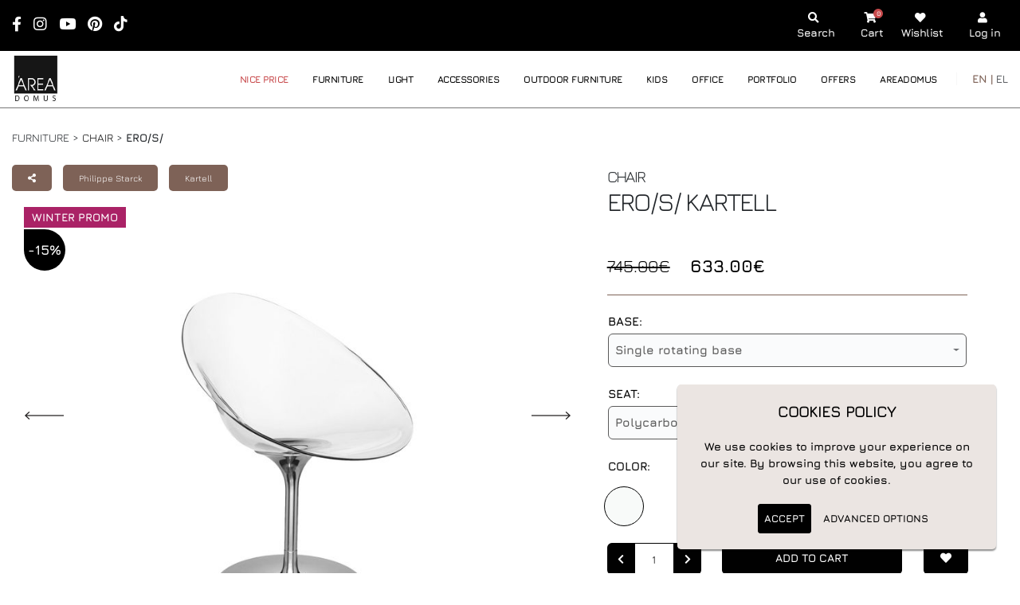

--- FILE ---
content_type: text/html; charset=UTF-8
request_url: https://www.areadomus.gr/en/products/Ero-S-.283/
body_size: 51637
content:
<!DOCTYPE html>
<html lang="en">
    <head>
        <meta charset="utf-8">
        <meta http-equiv="X-UA-Compatible" content="IE=edge">
        <title>Chair  Kartell-Ero/S/ | areadomus.gr</title>
        <meta name="keywords" content="furniture, επιπλα, φωτισμός, light, αξεσουαρ, εξωτερικού χώρου, accessories, outdoor furniture" />
        <meta name="description" content="Ero|S| is an armchair with an organic egg shape, a refined combination of finishes and an adept use of colour.  The quality and richness of its component materials, both for the body and the base, make it particularly elegant and sophisticated. Ero|S| is ideal for the home, in dining or living rooms, but it also fits nicely into offices as a representative chair in the meeting room or in waiting areas.  Among the versions available are: polished aluminium swivel base with a central support, light four-legged structure in chromium-plated steel or on castor wheels. The choice of chromatic polycarbonate is generous in both transparent and solid variations. '  ">
        <meta name="author" content="Apogee Essence CMS">
        
        <meta name="google-signin-scope" content="profile email">
        <meta name="google-signin-client_id" content="796030351524-cluit2039e3hfhfgjavdbo6i3g586la5.apps.googleusercontent.com">
        
        <meta property="og:url" content="https://www.areadomus.gr/en/products/show/&tid=283"/>
        <meta property="og:title" content="Chair  Kartell-Ero/S/ | areadomus.gr"/>
        <meta property="og:site_name" content="Areadomus"/>
        <meta property="og:image" content="https://www.areadomus.gr/files/repository/20220311133550_1.JPG"/>
        <meta property="og:description" content="Ero|S| is an armchair with an organic egg shape, a refined combination of finishes and an adept use of colour.  The quality and richness of its component materials, both for the body and the base, make it particularly elegant and sophisticated. Ero|S| is ideal for the home, in dining or living rooms, but it also fits nicely into offices as a representative chair in the meeting room or in waiting areas.  Among the versions available are: polished aluminium swivel base with a central support, light four-legged structure in chromium-plated steel or on castor wheels. The choice of chromatic polycarbonate is generous in both transparent and solid variations. '  "/>
        <meta property="og:type" content="website" />
        <meta name="facebook-domain-verification" content="lf34q088ml741fj5nx6v6m5d05qa52" />

        <!-- Favicon -->
        <link rel="icon" href="/files/css/favicon.ico" type="image/x-icon">
        <link rel="apple-touch-icon" href="img/apple-touch-icon.png">

        <!-- Mobile Metas -->
        <meta name="viewport" content="user-scalable=yes, width=device-width, initial-scale=1, minimum-scale=1, maximum-scale=2, shrink-to-fit=no">

        <link rel="stylesheet" href="/files/porto/vendor/owl.carousel/assets/owl.carousel.min.css">
        <link rel="stylesheet" href="/files/porto/vendor/owl.carousel/assets/owl.theme.default.min.css">

        <script src="/jquery/jquery-1.11.2.min.js"></script>
        <!-- <script src="/files/js/jquery-ui.js"></script>
        <link type="text/css" rel="stylesheet" href="/files/js/jquery-ui.css" /> -->
        

        
        <!-- Vendor CSS -->
        <link rel="stylesheet" href="/files/porto/vendor/bootstrap/css/bootstrap.min.css">
        <link rel="stylesheet" href="/files/porto/vendor/fontawesome-free/css/all.min.css">
        <link rel="stylesheet" href="/files/porto/vendor/animate/animate.compat.css">
        <!-- <link rel="stylesheet" href="/files/porto/vendor/simple-line-icons/css/simple-line-icons.min.css"> -->
        <link rel="stylesheet" href="/files/porto/vendor/magnific-popup/magnific-popup.css">

        <!-- Theme CSS -->
        <link rel="stylesheet" href="/files/porto/css/theme.css">
        <link rel="stylesheet" href="/files/porto/css/theme-elements.css">

        <!-- Skin CSS -->
        <link id="skinCSS" rel="stylesheet" href="/files/porto/css/skins/skin-corporate-5.css">

        <!-- Theme Custom CSS -->
        <link rel="stylesheet" href="/files/porto/css/custom.css">

        <!-- Head Libs -->
        <!-- <script src="/files/porto/vendor/lazysizes/lazysizes.min.js" async></script> 
        <script src="/files/porto/vendor/lazysizes/ls.unveilhooks.js" async></script> -->
        <script src="/files/porto/vendor/modernizr/modernizr.min.js" defer></script>        
        <!-- <script src="/files/js/jquery.bxslider.min.js"></script>
        <link href="/files/css/jquery.bxslider.css" rel="stylesheet"> -->
        <script src="/files/js/arrive.js"></script>    
        <link type="text/css" rel="stylesheet" href="/files/js/pgwslideshow.css" />                  
        <script src="/files/js/pgwslideshow.js"></script>    
        
        
        <link type="text/css" rel="stylesheet" href="/files/porto/vendor/ekko-lightbox-530/ekko-lightbox.css" />                  
        <script src="/files/porto/vendor/ekko-lightbox-530/ekko-lightbox.min.js" defer></script>
        
        
        <script type="text/javascript" src="/jquery/jquery.validate.1.12.0.js" defer></script>
        <script type="text/javascript" src="/jquery/jquery.metadata.min.js" defer></script>
        <script type="text/javascript" src="/files/js/jquery.form.min.js" defer></script>
        <script src="/files/js/jquery.remove-upcase-accents.js" defer></script>
        <script src="/files/porto/vendor/cookies/jquery.ihavecookies.min.js" defer></script>
        <link href="/files/porto/vendor/cookies/jquery.ihavecookies.css" rel="stylesheet">
        <link href="/files/porto/vendor/bootstrap-select/bootstrap-select.min.css" rel="stylesheet">
        
        <style>
@font-face {
    font-family: Jura;
    src: url(/files/fonts/Jura/static/Jura-Regular.ttf);
    font-weight: 500;
    font-display: swap; 
}
    
@font-face {
    font-family: Jura;
    src: url(/files/fonts/Jura/static/Jura-Bold.ttf);
    font-weight: 700;
    font-display: swap;
}    
    
/* ********** Main styles for all website ********** */
body {
  font-family: 'Jura', sans-serif;
  scroll-behavior: smooth !important;
}
    
.display-none{
        display:none !important;
    } 
    
.container {
  max-width: 1600px !important;
}

html .text-color-dark, html .text-dark, .breadcrumbs a {
  color: #000;
}

.accent-color, .page-content-text a {
  color: #7e6257 !important;
}

.text-color-red {
  color: #c84a4c !important;
}

.line-through-style {
  text-decoration: line-through;
}
    
.slidertitlelink {color:#fff !important;text-decoration:none !important;}
    
h1.single-product-title{
   font-weight: 600;
   margin: 0 0 14px 0;
   text-transform: uppercase;
}
h2.category_title{
   text-transform: uppercase;
   margin:0px;
   padding:0px 0px 0px 2px;
   color:#7e6257;
   font-size:15px;
   line-height:100%; 
   font-weight: 600;
}

.visually-hidden { 
    position: absolute !important;
    height: 1px; 
    width: 1px;
    overflow: hidden;
    clip: rect(1px 1px 1px 1px); /* IE6, IE7 */
    clip: rect(1px, 1px, 1px, 1px);
    white-space: nowrap; /* added line */
    color: #000;
}    
    
#header .header-nav-main nav > ul > li > a#udm_a_85, #header .header-nav.header-nav-stripe nav > ul > li.udm_85 > a#current {color:#c84a4c !important}

.btn-main, #btn_showMore, .submit-cv-btn, a.popup-modal.personal_offer, #inquiryModal .modal-footer button.btn-primary, .personal_offer_nosold {
  color: #fff !important;
  background-color: #000 !important;
  border: 1px solid #000 !important;
  font-weight: 600 !important;
}

.btn-main:hover, #btn_showMore:hover, .submit-cv-btn:hover, a.popup-modal.personal_offer:hover, #inquiryModal .modal-footer button.btn-primary:hover, .personal_offer_nosold:hover {
  color: #000 !important;
  background-color: #fff !important;
  text-decoration: none !important;
}

.btn-inverse, #gdpr-cookie-message button#gdpr-cookie-advanced, #ask_us_btn.personal_offer, #inquiryModal .modal-footer button.btn-default, 
.single-product-options .availability_button {
  color: #000;
  background-color: #fff;
  border: 1px solid #000;
  font-weight: 600;
}

.btn-inverse:hover, #gdpr-cookie-message button#gdpr-cookie-advanced:hover, #ask_us_btn.personal_offer:hover, #inquiryModal .modal-footer button.btn-default:hover {
  color: #fff;
  background-color: #000;
}

#gdpr-cookie-message button {
  font-weight: 700;    
}    
    
.slider-img-helper {
    display: inline-block;
    height: 100%;
    vertical-align: middle;    
}    

.full-width {
  width: 100%;
}
    
a:hover {
  cursor: pointer;    
}
    
.display-flex {
  display: flex !important;
  flex-wrap: wrap;
} 
   
.justify-center {
  justify-content: center; 
} 
    
.justify-space-around {
  justify-content: space-around;    
}

.justify-space-between {
  justify-content: space-between;    
}    
    
.justify-start {
  justify-content: flex-start;    
}    
      
    
.breadcrumbs, .perPageContainer {
  color: #000;
}

.modal-lg {
    max-width: 1040px !important;
}    

@media only screen and (max-width: 991px) {
  .products-perpage-container {
    text-align: left !important;
  }
  .menu-product-cat {
    display: none !important;  
  }    
}    

.container-fluid {
    max-width: 1800px;    
}

#header .header-nav-main nav > ul > li.dropdown .dropdown-menu li a, .infoContainer, infoContainer p, .content_text, .uploadedfiletext, .grey999 a, content_text p, div#extracontent .extraContentText, .producttitle, div.filters-sidebar .onefilter-sidebar .collapsible-body, .searchTags span, .tab-content span {
    color: #000 !important;
}
  
.infoContainer a, content_text a {
    color: #7e6257;
}

.contactFormContainer #btnContactSubmit, .leftLogo, div.filters-sidebar .onefilter-sidebar .collapsible-head.open {
    background-color: #7e6257 !important;
    outline-color: #7e6257;    
}

.grey999 {
    background-color: #fff    
}
 
 
.grey999 a::before {
    border-left: 5px solid #7e6257;
    border-top: 5px solid #7e6257;
}
  
.hide-element, #gdpr-cookie-advanced {
    /*display: none;    */
}
    
#gdpr-cookie-advanced {
    border: 0 !important;
    background: transparent !important;
    padding: 0px !important;
}    
  
.perPageContainer #select_perPage {
    display: inline-block;
    margin-left: 10px;
}

.screenReaderOnly {
  border: 0;
  clip: rect(0 0 0 0);
  height: 1px;
  margin: -1px;
  overflow: hidden;
  padding: 0;
  position: absolute;
  width: 1px;
}    
/* ********** Top bar ********** */      
.icons-style {
  top: 1px;
  color: #fff;
  padding-right: 10px;
}

.top-bar-icons {
  display: flex;
  font-size: 10px;
  line-height: 16px;
  text-align: center;
  margin-top: 3px;
}

.top-bar-icons>a {
  padding: 0 10px;
  color: #fff !important;
}

.top-bar-icons>a>span {
  display: block;
  font-weight: 700;
  font-size: 1.5em;
}

/*table#detailstable select {
   color: #000;
   background-color: #fff;
   border-color: #000;
   height: 38px;
   width: 99%;
   border-radius: 0px;
}*/
    
/*ul.nav-pills a.useroptions {
   color: #fff !important;
   font-size: 15px !important;
   font-weight: 700;
   padding-top: 20px !important;
}*/

.usereditModal {
   background-color: rgba(0,0,0,0.9);
   position: absolute;
   text-align: center;
   padding: 10px;
   font-size: 13px;
   width: 225px;
   height: 85px;
   text-align: left;
}

.usereditModal a {
    color: #fff;
    line-height: 25px;
}   
   
.staff-members-btn a {
    background-color: #000;
}    

/* ********** Header ********** */
#header.header-effect-shrink .header-container {
  min-height: 70px;
}

#header .header-nav-main nav > ul > li > a {
  font-size: 12px;
  font-weight: 500;
  color: #000 !important;
}

/*#header .header-logo img {
  margin-bottom: -60px;
}
    
@media only screen and (max-width: 991px) {
    #header .header-logo img {
        margin-bottom: 30px;
    }
}*/

span#numofcartitems {
    color: #fff !important;
    background-color: #c84a4c;
    border-radius: 50%;
    height: 12px;
    width: 12px;
    margin-left: -22px;
    z-index: 10;
    line-height: 2px;
    font-weight: 700;  
    padding: 5px 3px !important;
    font-size: 0.8em !important;  
}    
    
#header .header-btn-collapse-nav {
    background: #7e6257 !important;    
}    

.header-nav.header-nav-stripe nav > ul:not(:hover) > li > a.active, #header .header-nav.header-nav-stripe nav > ul > li:hover > a {
  background-color: #fff !important;
  border-bottom: 2px solid #bd524f !important;
}

#header .header-nav.header-nav-stripe nav > ul:not(:hover) > li > a.active, #header .header-nav.header-nav-stripe nav > ul > li:hover > a {
  color: #000 !important;
  font-weight: 600;
}

#header .header-nav-main nav > ul > li > a.color-red {
  color: #bd524f !important;
}

.simple-search .input-group-append {
  border-radius: 0 1rem 1rem 0;
  border: 1px solid #fff;
}

.simple-search .form-control {
  border-radius: 1rem 0 0 1rem;
  border: 1px solid #fff;
  background-color: #000;
}


.simple-search .input-group-append i {
  color: #fff;
}

.simple-search.input-group input {
  background-color: #000;
  padding: 4px 10px;
}

#headerSearch {
  border-right: 0px !important;
}

div.simple-search .input-group-append {
  border-left: 0px !important;
}

/*a.facebook-header-icon {
   background: #3b5a9a !important;
   border-radius: 50%;
   text-align: center;
   padding: 11px 4px;    
}*/   

/* Menu */
#header .header-nav-main nav > ul > li.dropdown .dropdown-menu {
  border: 0px;
}

.border-right-style {
  border-right: 1px solid #505050;
}
    
#header .header-nav-features:before {
  background: rgba(0,0,0,0) !important;
  height: 0px !important;
}
    
#header .header-nav.header-nav-stripe nav > ul > li:hover > a {
  border-bottom: 0px !important;
  color: #7e6257 !important;
  text-decoration: underline;
}
    
@media only screen and (min-width: 993px) {
    #header .header-nav-main nav > ul > li.dropdown .dropdown-menu li.menu-product-cat:hover > a {
        background-color: transparent !important;
    }
        
        
    /* Furniture menu dropdown */    
    li.dropdown.udm_2 ul.dropdown-menu, li.dropdown.udm_2 ul.dropdown-menu>li.furniture-menu-holder {
        display: flex !important;
        flex-wrap: wrap;
        height: 301px; 
        /*height: 370px;*/  
        width: 900px;
    }
    
    li.dropdown.udm_2 ul.dropdown-menu div:nth-child(1), li.dropdown.udm_2 ul.dropdown-menu>li.furniture-menu-holder ul.furniture-menu-wrapper {
        flex-grow: 1;
        width: 60%;
        padding: 0px 20px 0px 0px !important;  
    }
    
    li.dropdown.udm_2 ul.dropdown-menu li:nth-child(2), li.dropdown.udm_2 ul.dropdown-menu>li.furniture-menu-holder ul.furniture-menu-products {
        flex-grow: 1;
        width: 35%;
        padding: 0px 20px 0px 0px !important;  
    }
    
    li.dropdown .dropdown-menu .furniture-menu-wrapper {
        padding-left: 0px !important;
        list-style: none !important;
    }
    
    li.dropdown.udm_2 ul.dropdown-menu .furniture-menu-wrapper {
        display: flex !important;
        flex-wrap: wrap;
        height: 296px;
    }
    
    li.dropdown.udm_2 ul.dropdown-menu .furniture-menu-wrapper li {
        flex-grow: 1;
        width: 30%;
        padding: 0px 20px 0px 0px !important;
    }
    
    /* Other menus with more items */
    li.dropdown.udm_4 ul.dropdown-menu, li.dropdown.udm_4 ul.dropdown-menu>li.furniture-menu-holder {
        display: flex !important;
        flex-wrap: wrap;
        height: 337px;   
        /*height: 370px;*/
        width: 500px;
    }
    
    li.dropdown.udm_5 ul.dropdown-menu {
        display: flex !important;
        flex-wrap: wrap;
        height: 370px;   
        width: 500px;
    }
    
    li.dropdown.udm_5 ul.dropdown-menu>li.furniture-menu-holder {
        display: flex !important;
        flex-wrap: wrap;
        height: 370px;   
        width: 500px;
    }

    
    
    li.dropdown.udm_4 ul.dropdown-menu div:nth-child(1), li.dropdown.udm_5 ul.dropdown-menu div:nth-child(1), li.dropdown.udm_4 ul.dropdown-menu>li.furniture-menu-holder ul.furniture-menu-wrapper, li.dropdown.udm_5 ul.dropdown-menu>li.furniture-menu-holder ul.furniture-menu-wrapper {
        flex-grow: 1;
        width: 40%;
        padding: 0px 20px 0px 0px !important;  
    }
    
    li.dropdown.udm_4 ul.dropdown-menu li:nth-child(2), li.dropdown.udm_5 ul.dropdown-menu li:nth-child(2), li.dropdown.udm_4 ul.dropdown-menu>li.furniture-menu-holder ul.furniture-menu-products, li.dropdown.udm_5 ul.dropdown-menu>li.furniture-menu-holder ul.furniture-menu-products {
        flex-grow: 1;
        width: 50%;
        padding: 0px 20px 0px 0px !important;  
    }
    
    li.dropdown.udm_4 ul.dropdown-menu .furniture-menu-wrapper, li.dropdown.udm_5 ul.dropdown-menu .furniture-menu-wrapper {
        display: flex !important;
        flex-wrap: wrap;
        height: 332px;
        /*height: 350px;*/
    }
    
    li.dropdown.udm_4 ul.dropdown-menu .furniture-menu-wrapper li, li.dropdown.udm_5 ul.dropdown-menu .furniture-menu-wrapper li {
        flex-grow: 1;
        width: 100%;
        padding: 0px 20px 0px 0px !important;
    }
    
    
    
    /* Other menus with less items */
    li.dropdown.udm_3 ul.dropdown-menu, li.dropdown.udm_90 ul.dropdown-menu, li.dropdown.udm_3 ul.dropdown-menu>li.furniture-menu-holder, li.dropdown.udm_90 ul.dropdown-menu>li.furniture-menu-holder {
        display: flex !important;
        flex-wrap: wrap;
        height: 152px;  
        /*height: 220px;*/
        width: 500px;
    }
    
    li.dropdown.udm_6 ul.dropdown-menu, li.dropdown.udm_6 ul.dropdown-menu>li.furniture-menu-holder {
        display: flex !important;
        flex-wrap: wrap;
        height: 226px;  
        /*height: 270px;*/
        width: 500px;
    }
    
    li.dropdown.udm_3 ul.dropdown-menu div:nth-child(1), li.dropdown.udm_90 ul.dropdown-menu div:nth-child(1), li.dropdown.udm_6 ul.dropdown-menu div:nth-child(1), li.dropdown.udm_3 ul.dropdown-menu>li.furniture-menu-holder ul.furniture-menu-wrapper, li.dropdown.udm_90 ul.dropdown-menu>li.furniture-menu-holder ul.furniture-menu-wrapper, li.dropdown.udm_6 ul.dropdown-menu>li.furniture-menu-holder ul.furniture-menu-wrapper {
        flex-grow: 1;
        width: 40%;
        padding: 0px 20px 0px 0px !important;  
    }
    
    li.dropdown.udm_3 ul.dropdown-menu li:nth-child(2), li.dropdown.udm_90 ul.dropdown-menu li:nth-child(2), li.dropdown.udm_6 ul.dropdown-menu li:nth-child(2), li.dropdown.udm_3 ul.dropdown-menu>li.furniture-menu-holder ul.furniture-menu-products, li.dropdown.udm_90 ul.dropdown-menu>li.furniture-menu-holder ul.furniture-menu-products, li.dropdown.udm_6 ul.dropdown-menu>li.furniture-menu-holder ul.furniture-menu-products {
        flex-grow: 1;
        width: 50%;
        padding: 0px 20px 0px 0px !important;  
    }
    
    li.dropdown.udm_3 ul.dropdown-menu .furniture-menu-wrapper, li.dropdown.udm_90 ul.dropdown-menu .furniture-menu-wrapper {
        display: flex !important;
        flex-wrap: wrap;
        height: 147px;
        /*height: 200px;*/
    }
    
    li.dropdown.udm_6 ul.dropdown-menu .furniture-menu-wrapper {
        display: flex !important;
        flex-wrap: wrap;
        height: 221px;
        /*height: 250px;*/
    }
    
    li.dropdown.udm_3 ul.dropdown-menu .furniture-menu-wrapper li, li.dropdown.udm_90 ul.dropdown-menu .furniture-menu-wrapper li, li.dropdown.udm_6 ul.dropdown-menu .furniture-menu-wrapper li {
        flex-grow: 1;
        width: 100%;
        padding: 0px 20px 0px 0px !important;
    }
    
    li.dropdown.udm_3 ul.dropdown-menu li.menu-product-cat a:nth-child(3), li.dropdown.udm_3 ul.dropdown-menu li.menu-product-cat a:nth-child(4), li.dropdown.udm_90 ul.dropdown-menu li.menu-product-cat a:nth-child(3), li.dropdown.udm_90 ul.dropdown-menu li.menu-product-cat a:nth-child(4), li.dropdown.udm_6 ul.dropdown-menu li.menu-product-cat a:nth-child(3), li.dropdown.udm_6 ul.dropdown-menu li.menu-product-cat a:nth-child(4) {
        display: none;
    }
}
    
@media only screen and (max-width: 991px) {
    ul.furniture-menu-wrapper {
        padding-left: 0px;
    }
}    

.search-color-overlay {
    position: fixed;
    width: 100%;
    height: 100%;
    background-color: rgba(0,0,0,.5);
    z-index: -100;
    top: 0;
    right: 0;
    left: 0;
    bottom: 0;    
}    
    
.searchModal input {
   background-image: url('/files/site/search-256.png');
background-repeat: no-repeat;
background-size: 3% auto;
background-position: 98% center;
width: 100%;
display: inline-block;
vertical-align: top;
margin-top: 25px;
border: 1px solid #000;
height: 40px;
line-height: 40px;
padding-left: 20px;
border-radius: 10px;
}
    
.searchModal #searchResults {
   max-height: 600px;
   overflow: auto;
   margin-top: 10px;
}

/* Scroll bar in designers */
#searchResults ul .search-column.scroll-styling {
    height: 245px;
    unicode-bidi: bidi-override;
    direction: rtl;
    overflow: scroll;
    overflow-x: hidden!important;
    padding-left: 20px !important;
}

@media only screen and (max-width: 992px) {
    #searchResults ul .search-column.scroll-styling {
       direction: ltr;
       padding-left: 0px !important;
    }
}    

#searchResults ul .search-column.scroll-styling>li {
    direction: ltr;
}

#searchResults ul .search-column.scroll-styling::-webkit-scrollbar {
    width: 5px;
}

#searchResults ul .search-column.scroll-styling::-webkit-scrollbar-track {
    border-radius: 0px;
    background: #dbdbdb;
}

#searchResults ul .search-column.scroll-styling::-webkit-scrollbar-thumb {
  border-radius: 0px !important;
  background: #bcaa9f;
}

/*#searchResults ul .search-column.scroll-styling::-webkit-scrollbar-thumb:window-inactive {
  background: rgba(188, 170, 159, 0.4);
}*/         
  
@media only screen and (max-width: 672px) {
    #searchResults ul .search-column.scroll-styling {
         height: auto;
    }
    
    .searchModal input {
        background-size: 5% auto;
    }
    
    .white-popup-block {
        padding: 20px !important;
    }
}
    
/* ********** SLIDER ********** */
.owl-carousel.show-dots-hover .owl-dots {
  opacity: 1;
  visibility: visible;
}

.owl-carousel.dots-light .owl-dots .owl-dot.active span {
  background: #7e6257 !important;
}

.owl-carousel.dots-light .owl-dots .owl-dot span {
  background: rgba(0, 0, 0, 1);
}

.slider-decoration-line {
  width: 20%;
  height: 2px;
  background-color: #000;
  margin-bottom: 10px;
}
    
.overlay.overlay-op-7.overlay-show:before {
  background: rgba(0,0,0,0) !important;    
}

/*.owl-carousel.home-main-slider {
    max-width: 1800px;
    margin: 0px auto;    
}*/
    
.home-main-slider .home-main-slider-height {
        height: 100%!important;
}    

.home-main-slider h1 {
    font-size: 48px !important;
    font-weight: 700;
}
    
/*.home-main-slider .owl-item {
    background-color: #000;    
} */   
    
@media only screen and (min-width: 871px) {
    .slider-bg-img {
        background-size: cover;    
    }  
}  
    
@media only screen and (max-width: 1600px) {
    .slider-bg-img {
        background-size: contain;  
        background-repeat: no-repeat;  
        background-position: top !important;
    }  
}      
   
@media only screen and (max-width: 580px) {
    .home-main-slider .owl-item h1 {
        font-size: 3em !important;
    }
}    
    
@media only screen and (max-width: 480px) {
    div.main.main-homepage-wrapper {
        margin-top: -70px;
    }    
        
    .home-main-slider .owl-item h1 {
        font-size: 2em !important;
    }
    
    .owl-carousel .owl-nav {
        top: 40% !important;
    }
    
    .home-main-slider .home-main-slider-height {
        height: 80%!important;
    }
    
    .home-main-slider .owl-item {
        height: 230px !important;
    }
}
    
@media only screen and (max-width: 400px) {
    div.main.main-homepage-wrapper {
        margin-top: -70px;
    }    
        
    .home-main-slider .owl-item h1 {
        font-size: 2em !important;
    }
    
    .owl-carousel .owl-nav {
        top: 35% !important;
    }
}    
/* ********** Best sellers, new products, web offers TABS ********** */
.tabs.tabs-simple.tabs-simple-full-width-line .nav-tabs {
  border-bottom: none;
}

.tabs.tabs-simple .nav-tabs > li .nav-link {
  border-bottom: 1px solid #fff !important;
  color: #000 !important;
}

.tabs.tabs-simple .nav-tabs > li.nav-item.active .nav-link {
    border-bottom: 1px solid #000 !important;
}

.tabs.tabs-simple .nav-tabs > li .nav-link:hover, .tabs.tabs-simple .nav-tabs > li .nav-link:focus {
  border-bottom: 1px solid #000 !important;
  color: #7e6257 !important;
}
    
@media only screen and (max-width: 991px) {  
  .tabs.tabs-simple .nav-tabs > li .nav-link {
     padding: 5px 10px !important;
  }    
        
  ul.nav.nav-tabs {
     justify-content: center !important;
  }   
}

/*.products-carousel img {
  height: 300px;
  width: 200px;
}*/

.product-thumbnail {
  background-size: contain;
  background-position: center;
  background-repeat: no-repeat;
  height: 320px;
  width: 85%;    
}   

.products-carousel>.owl-stage-outer>.owl-stage {
  display: flex;
  flex-wrap: wrap;
}

.products-carousel>.owl-stage-outer>.owl-stage>div.owl-item {
  flex-grow: 0;
  width: 25%;
  padding: .5rem;
  height: 420px;
}
.owl-item h1{font-size:4em}
    
.tab-content div.owl-nav>button>span {
   color: #fff !important;
}

/* Products carousel design */
.owl-carousel:not(.nav-arrows-1):not(.show-nav-title) .owl-nav button[class*="owl-"] {
  background-color: #000 !important;
  border-color: #000 !important;
  color: #FFF;
  border-radius: 50%;
}

.owl-carousel .owl-nav button.owl-prev>span, .owl-carousel .owl-nav button.owl-next>span {
  font-weight: 700;
  font-size: 20px;
}

.owl-carousel .owl-nav button.owl-prev:before, .owl-carousel .owl-nav button.owl-next:before {
  display: none !important;
}


.product-title-carousel {
  line-height: 20px !important;
}

div#products.offersContainer .product-badges, #weboffers2 .product-badges, #newproducts2 .product-badges, #bestsellers2 .product-badges, .current-offer-home-wrapper .product-badges {
  position: absolute;
  left: -20px;
  top: -5px;
  font-size: 14px;
  font-weight: 500;
  text-transform: uppercase;
  display: inline-block;
  text-align: center;
}
    
div#products.offersContainer .product-badges {
  right: -8px !important;
  left: unset !important;
  top: 0px !important;
}
    
#weboffers2 .product-badges, #newproducts2 .product-badges, #bestsellers2 .product-badges {
  right: -20px !important;    
  left: unset !important;
}      
    
.current-offer-home-wrapper .product-badges {
   right: -19px;
   left: unset;
   top: 15px;   
}    
    
div#products.offersContainer img.single-product-sale-badge-icon {
  right: 0px;
  top: -20px;    
}    
    
div#products .product-badges {
  position: absolute;
  right: 0px;
  top: 0px;
  font-size: 14px;
  font-weight: 500;
  text-transform: uppercase;
  display: inline-block;
  text-align: center;
}    

div#products .custom-badge-holder {
  top: 0px;
}
    
.product-badges>span:not(:last-child) {
  margin-bottom: 5px;
}

.product-badges .new {
  background-color: #7e6257;
  color: #fff;
}

.product-badges .onsale {
  background-color: #000;
  color: #fff;
}
    
.product-badges .new {
  background-color: #7e6257;
  color: #fff;
}    

.product-badges>span {
  display: block;
  padding: 6px 11px;
  line-height: 1;
}

.products-carousel .product-quick-icons {
  position: absolute;
  bottom: 100px;
  z-index: 1;
  width: 100%;
  display: flex;
  justify-content: center;
  padding: 20px 0;
  pointer-events: none;
}

.products-carousel .product-quick-icons .rz-loop_button {
  display: flex;
  align-items: center;
  justify-content: center;
  width: 40px;
  height: 40px;
  background-color: #c84a4c;
  border-radius: 100%;
  margin: 0 5px;
  opacity: 1;
  transform: translateY(10px);
  transition: transform .1s,opacity .1s,background .35s,color .35s;
  position: relative;
  box-shadow: 0 2px 5px rgba(0,0,0,.03);
  color: #000;
}

/* ********** Furniture slider ********** */
.furniture-slider>.owl-stage-outer>.owl-stage, .company-logo-wrapper>.owl-stage-outer>.owl-stage {
  display: flex;
  flex-wrap: wrap;
}

.furniture-slider>.owl-stage-outer>.owl-stage>a.item, .company-logo-wrapper>.owl-stage-outer>.owl-stage>a.item {
  flex-grow: 1;
  width: 25%;
  padding: .5rem;
  height: 370px;
}

.owl-carousel .owl-dots .owl-dot {
    padding: 3px !important;
}    

.owl-carousel .owl-dots .owl-dot.active span, .owl-carousel .owl-dots .owl-dot:hover span {
  background-color: #7e6257 !important;
}

.owl-theme .owl-dots .owl-dot span {
  background: #000;
}
    
.company-logo-wrapper img {
  height: 320px;
  width: 100%;
}   

.company-name-slider-home {
  display: block;    
}    

.furniture-slider img {
  height: 320px;
  width: 100%;
  filter: grayscale(100%);
}

.furniture-slider img:hover {
  filter: none;
}

.furniture-slider-item a, .company-slider-item a {
  display: block;
  padding: 8px;
}

.company-slider-item:hover {
  color: #7e6257;    
}
    
.furniture-slider-item:hover {
  color: #7e6257 !important;
}

.furniture-slider-item-img {
  position: relative;
  height: 420px;
  background-size: cover;
  background-position: center; 
  filter: grayscale(100%);
}
    
.company-slider-item-img {
  position: relative;
  height: 420px;
  background-size: cover;
  background-position: center;
}    

.furniture-slider-item .furniture-slider-view {
  display: none;
}

.furniture-slider-item-img .furniture-slider-view {
  position: absolute;
  right: 15px;
  bottom: 15px;
  z-index: 10;
  color: #fff;
  background-color: #000;
  padding: 2px 15px;
}
    
.owl-carousel .owl-item {
  padding: 5px 20px;  
} 
 
.new-products-carousel.owl-carousel .owl-item, .best-sellers-carousel.owl-carousel .owl-item, .web-offers-carousel.owl-carousel .owl-item {
  padding: 5px 20px;    
}     

/* ********** Footer ********** */
#footer, #footer .footer-copyright.footer-copyright-style-2 {
  background: #ebe5e2 !important;
  color: #000 !important;
  border-top: none !important;
  margin-top: 0px !important;
}

#footer a {
  color: #000 !important;
}
    
#footer a:hover {
  color: #7e6257 !important;
}

#footer h5 {
  font-weight: 700;
}

#mc_embed_signup input{width:100%;}
#mc_embed_signup form{opacity: 1; padding-left: 0px !important;}

#mc_embed_signup_scroll {
  display: flex;
}

#mc-embedded-subscribe {
  color: #fff;
  background-color: #000 !important;
  border: 1px solid #000 !important;
  border-top-left-radius: 0px;
  border-bottom-left-radius: 0px;
  border-top-right-radius: 8px;
  border-bottom-right-radius: 8px;
  height: 50px;
  font-weight: 700;
}
    
#mc-embedded-subscribe:hover {
  color: #000;
  background-color: #fff !important;
}    

#mc_embed_signup input.email {
  width: 200px !important;
  height: 50px;
  border: 1px solid #000 !important;
  border-right-color: #fff !important;
  border-top-left-radius: 8px !important;
  border-bottom-left-radius: 8px !important;
  border-top-right-radius: 0px !important;
  border-bottom-right-radius: 0px !important;
  background-color: #fff;
  margin-right: 0px !important;
  background-image: none !important;      
}

#mce-EMAIL::placeholder { /* Chrome, Firefox, Opera, Safari 10.1+ */
  color: #212529;
  opacity: 1; /* Firefox */
}

#mce-EMAIL:-ms-input-placeholder { /* Internet Explorer 10-11 */
  color: #212529;
}

#mce-EMAIL::-ms-input-placeholder { /* Microsoft Edge */
  color: #212529;
}

.social-icons a {
  background: #000 !important;
}

.social-icons a i {
  color: #fff;
}

.payment-cc > i:hover {
  color: #7e6257 !important     
}
    
img.piraeus-logo {
  width: 73px;
  height: 20px;
  margin: 8px 10px 0px 0px;   
}
    
/* Social login */
.white-popup-block {
  padding: 50px;
  max-width: 60%;
}

  
@media only screen and (max-width: 991px) {
  .white-popup-block {
    max-width: 100%;
  }
   
  .login-area>div.mx-3 {
      margin-left: 0rem!important;
      margin-right: 0rem!important;  
   }  
}   

.register-area-styling {
  border-right: 1px solid #000;
}

@media only screen and (max-width: 768px) {
  .register-area-styling {
    border-right: 1px solid #000;
    padding-bottom: 30px;
    margin-bottom: 30px;
  }
}
    
@media only screen and (max-width: 767px) {
    .register-area-styling {    
       border-bottom: 1px solid #000;
       border-right: 0px solid #000;
    }
}    

.social_login_buttons_container .fb_login_btn {
  width: 100%;
  height: 40px;
  background-color: #20375F;
  color: white;
  background-image: url('/files/site/fb_btn.png');
  border: 0px;
  border-radius: 4px;
  background-repeat: no-repeat;
}

.social_login_buttons_container .gp_login_btn {
  width: 100%;
  height: 40px;
  background-color: #B5332A;
  color: white;
  background-image: url('/files/site/gplus_btn.png');
  border: 0px;
  border-radius: 4px;
  background-repeat: no-repeat;
}

.login-area input {
  border: 1px solid #000;
  width: 100%;
  height: 40px;
}

.mfp-close, .mfp-close-btn-in .mfp-close {
  font-weight: 500;
  color: #000;
}

    
  
/* Product category pages */
div#products.products-sidebar, div#products.offersContainer, div#similar div#products, div#similar div#products div.similar-b2b, #products.company-products-list, #products #carousel-designer-products div.item.active, #searchResults ul {
    width: 100% !important;
    display: flex;
    flex-wrap: wrap;
}    
    
div#products.products-sidebar>div.product {
    flex-grow: 0;
    width: 31% !important;
    margin: 0.5rem;
}
    
#searchResults ul .search-column {
    width: 30%;
    margin: 30px 15px;
}

@media only screen and (max-width: 1690px) {
    #searchResults ul .search-column {
        width: 29%;
    }    
} 
 
@media only screen and (max-width: 1350px) {
    #searchResults ul .search-column {
        width: 28%;
    }    
}     
    
div#products.offersContainer>div.product, div#similar div#products>div.product, div#similar div#products div>div.product, #products.company-products-list div.item.products-carousel-item.product, #products #carousel-designer-products div.item.active div.item.products-carousel-item.product {
    flex-grow: 0;
    width: 25% !important;
    padding: .5rem;
    display: block;
}
    
div#products.offersContainer>div.product {
    border-left: 5px solid transparent;
    border-right: 5px solid transparent;    
}
    
    
@media only screen and (max-width: 992px) {    
    div#products.products-sidebar>div.product, div#products.offersContainer>div.product, div#similar div#products>div.product, div#similar div#products div>div.product, #products.company-products-list div.item.products-carousel-item.product, #products #carousel-designer-products div.item.active div.item.products-carousel-item.product {
       width: 50% !important;
    }
} 

@media only screen and (max-width: 1200px) {
    #searchResults ul .search-column {
       width: 100% !important;
    }
}
    
@media only screen and (max-width: 992px) {    
    div#products.products-sidebar>div.product {
       width: 45% !important;
    }
    
    .filter-column {
       text-align: center;
    }
}     

@media only screen and (max-width: 672px) {
    div#products.products-sidebar>div.product, div#products.offersContainer>div.product, div#similar div#products>div.product, div#similar div#products div>div.product, #products.company-products-list div.item.products-carousel-item.product, #products #carousel-designer-products div.item.active div.item.products-carousel-item.product {
       width: 100% !important;
    }
}    
    
/* Single product page */
#oneproduct {
    width: 100%;    
}    
    
div.options.single-product-options options-holder{
    justify-content: space-around !important;
}   

div#extracontent .extraContentIcons {
    max-width: 1.4em !important;
}
    
div#extracontent .extraContentText {
    font-size: 13px !important;
}
    
.colorcyrcles {
    display: flex;
    width: 100%;
    max-width:100%;
    flex-wrap: wrap;
}
    
.colorCell .col-md-2 {
    flex-grow: 1;
    max-width: fit-content;
    padding: 10px !important;    
}
 

#similar, #similar div#products>div {
    width: 100%;    
}
 
#similar div.addtocart, #similar div.producttoolshover .wishlist, #similar div.producttoolshover .inquiry, #similar div.producttoolshover .shop, #similar div.producttoolshover .inquiryborder, #similar .productdetailshover>div.quicklook>div>img {
    display: none;    
}  
  
.infoContainer .newsletterContainer {
    position: relative;
}

.single-product-img-wrapper img.sale-badge-icon {
    right: 100px !important;
    top: 20px !important;
} 
   
.single-product-img-wrapper .custom-badge-holder {
    left: 15px;
    top: 50px;    
}    
 
a.popup-modal.personal_offer {
    display: block;
    background-color: transparent;
    color: #000;
    font-weight: bold;
    font-size: 17px;
    padding: 10px 15px;
}

a.popup-modal.personal_offer {
    margin-bottom: 20px;
}
 
#ask_us_btn:hover, .staff-members-btn a:hover {
    cursor: pointer;    
}    
   
#ask_us_btn.personal_offer,
.single-product-options .availability_button {
    margin: 30px 0px;
    text-align: center;
    height: 40px;
    line-height: 40px;
    border-radius: 6px;
    font-weight: 700;
    width: 100%;
    max-width: 90%;
}    
    
#ask_us_btn.personal_offer_nosold {
    /*margin: 30px 0px;*/
    text-align: center;
    height: 40px;
    line-height: 40px;
    border-radius: 6px;
    font-weight: 700;
    width: 80%;
    max-width: 80%;
} 
    
.personal_offer_nosold#ask_us_btn_quickview {
    width: 50%;
    max-width: 50%; 
    height: 40px !important;
    line-height: 40px !important;   
}    

@media only screen and (max-width: 992px) {
    #ask_us_btn.personal_offer_nosold {
        width: 50%;
        max-width: 50%;    
    }  
}    
    
@media only screen and (max-width: 451px) {
    #ask_us_btn.personal_offer_nosold {
        width: 70%;
        max-width: 70%;    
    }  
} 
 
#inquiryModal {
    color: #000;    
}
    
#inquiryModal h4.modal-title {
    margin: 0 auto;  
}
    
#inquiryModal .modal-header .close {
    position: absolute;
    top: 10px;
    right: 12px;
}    

#inquiryModal .modal-footer {
    border-top: 0px !important;    
}

#inquiryModal .modal-header {
    border-bottom: 0px !important;    
}  
  
.product-color-options {
    margin: 0 auto;
    display: flex;
    justify-content: center;
    min-height: 21px;   
} 
    
#products.products-sidebar .product-color-options {
    min-height: 23px;
}   
 
.single-product-sale-badge-icon {
    max-width: 75px;
    position: absolute;
    right: 100px;
    z-index:1000;
    top: 50px;    
} 

div#products.similar-products-wrapper .single-product-sale-badge-icon {
    right: 10px;
    top: 5px;
}    
    
div#products.similar-products-wrapper .sale-badge-icon {
        max-width: 75px !important;
        position: absolute;
        z-index:100;
        top: 8px;
}    

@media only screen and (max-width: 768px) {
    .single-product-sale-badge-icon {
         right: 20px;
         top: 30px;
    }
    
    div#products.similar-products-wrapper .sale-badge-icon {
        max-width: 75px !important;
        right: 10px !important;
        top: 0px !important; 
    }
}    
    
/* Content pages */
@media only screen and (max-width: 992px) {
    .leftLogo {
        display: none !important;
    }
    
    .content_text {
        width: 100% !important;
        padding-left: 0px !important;
    }  
}
  
#designerOverlays {
    margin-top: 52px;
}
   
@media only screen and (max-width: 445px) {
    #designerOverlays {
        margin-top: 42px;
    }
}  
  
.contactFormContainer input, .contactFormContainer textarea {
    color: #000;
}

/*.producttools.offer, .oneproductdetails .offer {
    opacity:0;    
}*/
 
.producttools.nooffer {
   display: block;
   height: 31px;
}    
 /*.useroptions{
        margin-top:10px;
        }*/
 .usereditModal{z-index:10;}
    
#uploadedfile {
  line-height: initial;  
}
 
.currentcolor {
   width: 50px !important;
   height: 50px !important;
   border-radius: 50%;
   border: 3px solid #7e6257 !important;  
}
 
.select2-container {
   width: 99% !important;
}  
  

.select2-container--default .select2-selection--single {
    background-color: #fff;
    border: 1px solid #000;
    border-radius: 0px;
    height: 33px;
}
  
/* Product page tabs */
.product-page-tabs ul li a {
   font-weight: bold;
   color: #000;
   padding-top: 5px;
   padding-left: 0px;
   padding-right: 58px;
   padding-bottom: 8px;
   display: block;
   text-decoration: none;
   border-bottom: 1px solid #ccc9c9;
   font-size: 18px;
   letter-spacing: 1px;
}

.product-page-tabs ul li.active a {
    border-bottom: 3px solid #000;
}

.product-page-tabs .tab-content {
    box-shadow: none;
    border: 0px solid #EEE;
    color: #000;
}
  
.product-page-tabs .nav-tabs {
    border-bottom-color: transparent;
}
    
@media only screen and (max-width: 767px) {
    .product-page-tabs .nav-tabs {
        padding: 15px;
    }
}
    
@media only screen and (max-width: 509px) {
    .product-page-tabs ul li a {
        padding-right: 20px;
        font-size: 13px;
    }
}

.grid-item {
    width: 312px;
    cursor: pointer;
    padding: 10px;
}
     

.grid-item .captionBg, .portfolioContainer .grid-item img {
    width: 292px !important;
}   
    
/*@media only screen and (max-width: 1380px) {
     .grid-item {
        width: 300px !important;
    }

    .grid-item .captionBg, .portfolioContainer .grid-item img {
        width: 280px !important;
    }   
}*/    

@media only screen and (max-width: 992px) {
    .dps {
      padding-left: 15px !important;
      padding-right: 15px !important;
    }
  
  .extra_info div {
    width: 96% !important;
    text-align: center;
    }
  
  .tabcontent {
        margin-top: 2em !important;
    }
   
   #oneproduct {
        margin-bottom: 50px !important;
    }
    
    .personal_offer {
        width: fit-content;
        margin: 0 auto !important;
        margin-top: 20px !important;
    }
}

#detailstable td {
    font-size: 15px !important;
    color: #000;
}

div#products.product-page-padding {
    margin-top: 0px !important;
    padding: 0px 50px !important;  
}  
    
.product-page-padding {
    margin: 0px 30px;    
}
 
.options-holder .personal_offer {
    margin: 0px !important;   
    width: 100%;
}
 
.options-holder {
    display: flex;
}
    
.options-holder .one-share {
     line-height: 28px;
     margin-left: 10px;  
}    
    
@media only screen and (max-width: 991px) {
    .options-holder .one-share {
        width: 100%;
        margin-top: 0px;
        line-height: 28px;   
    }
    
    a.popup-modal.personal_offer {
        font-size: 12px;
    }
    
    div#products.product-page-padding {
        padding: 0px 20px !important;
    }
    
}

@media only screen and (max-width: 1200px) and (min-width: 992px) {
    #header .header-nav.header-nav-stripe nav > ul > li > a {
        padding: 0 0.5rem;
        font-size: 11px;
    }    
}
 
@media only screen and (max-width: 767px) {
    .options.single-product-options.options-holder {
            justify-content: space-around !important;
    }
}
 
.leftLogo {
    display: inline-block;
    vertical-align: top;
    background-color: #ed1a3d;
    height: 145px;
    margin-top: 30px;
}
    
.leftLogo img { padding-bottom: 20px; background-color: white; }
    
.content_text {
    display: inline-block;
    vertical-align: top;
    width: calc(100% - 100px);
    padding-left: 30px;
    text-align: justify;
    margin-top: 30px;
}    
    
    
    
    
    
    
    
    
    
/* ************************************************* */     
/* ************************************************* */    
/* ****************** NEW WEBSITE ****************** */ 
/* ************************************************* */ 
/* ************************************************* */     
    
    
/* ********** Bottom black line icons ********** */
.icons-line-background {
  background-color: #000;
  color: #fff;
  padding: 30px 10px;
}

.icons-line-wrapper {
  display: flex;
  flex-wrap: wrap;
}

.icons-line-wrapper div {
  flex-grow: 1;
  width: 25%;
  font-size: 12px;
  font-weight: 700;
}

.icons-line-wrapper img {
  width: 50px;
  height: auto;
  padding-right: 10px;
}
    
@media only screen and (max-width: 1150px) {
  .icons-line-wrapper img {
        width: 30px;
    }      
}  
  
@media only screen and (max-width: 767px) {
    .icons-line-wrapper img {
        width: 40px;
    }

    .icons-line-wrapper {
        text-align: left !important;
    }
    
    .icons-line-wrapper div {
        width: 100%;
        margin: 5px 0;
    }
}    

/* ********** Categories list ********** */
/*.categories-list-item {
    height: 450px;
}*/

.home-banner-wide-holder, .home-banner-holder {
    overflow: hidden;    
    padding: 0px !important;
    position: relative;
    background-color: #000;
}
    
.home-banner-img, .home-banner-wide-img {
    transition: transform .5s ease;
    width: 100%;
}
 
.home-banner-img:hover, .home-banner-wide-img:hover {
    transform: scale(1.2);
} 
 
.grid-wrapper {
    display: grid;
    grid-template-columns: 35% 65%;
    grid-template-rows: auto;
    grid-row-gap: 1rem;
    grid-column-gap: 1rem;    
    overflow: hidden;
}
    
.grid-wrapper1 {
    display: grid;
    grid-template-columns: 65% 35%;
    grid-template-rows: auto;
    grid-row-gap: 1rem;
    grid-column-gap: 1rem;
    margin-top: 1rem;    
    overflow: hidden;
}  

@media only screen and (max-width: 480px) {
    .grid-wrapper, .grid-wrapper1 {
         grid-template-columns: 100%;
    }
}    
    
@media only screen and (max-width: 990px) {
    .categories-list-item {
     height: 300px;
   }   
}    

/*.categories-list-overlay::after {
    content: "";
    position: absolute;
    top: 8;
    left: 8;
    height: 96.5%;
    background-color: rgba(0, 0, 0, 1);
    opacity: 0;
    z-index: 1;
    color: #fff !important;
}

.categories-list-overlay.categories-list-overlay-small::after {
    width: 70%;
}

.categories-list-overlay.categories-list-overlay-large::after {
    width: 50%;
}

.categories-list-overlay:hover::after {
  opacity: .5;
  animation: 3s anim-lineUp ease-out;
}

.categories-list-overlay > * {
  z-index: 100;
}*/

.categories-list-holder {
  position: absolute;
  left: 40px;
  bottom: 40px;
}

.categories-list-holder h6 {
  line-height: 2rem;
  margin-bottom: 0px;
}    
    
/* ********** Magazine ********** */
.magazine-wrapper {
  display: flex;
  flex-wrap: wrap;
}

.magazine-wrapper a.magazine-item, .magazine-wrapper a.all-magazine.magazine-item {
  flex-grow: 0;
  width: 25%;
  padding: 1rem;
}   
    
.company-logo-wrapper a.company-logo {
  flex-grow: 0;
  width: 33.33%;
}    
    
.magazine-wrapper a.all-magazine.magazine-item img {
    width: 100%;
}    
    
.magazine-wrapper a.all-magazine.magazine-item {
    color: #000 !important;
    text-align: left;
 }    
    
/* 768 px */    
a.company-logo img {
  max-height: 320px;
  width: 100% !important;
  margin: 0 auto;
}    

@media only screen and (max-width: 990px) {
  .magazine-wrapper a.magazine-item, .magazine-wrapper a.all-magazine.magazine-item {
    width: 50%;
    padding: 1rem;
  }
    
  .company-logo-wrapper a.company-logo {
      width: 100%;  
  }  
}

@media only screen and (max-width: 580px) {
  .magazine-wrapper a.magazine-item, .magazine-wrapper a.all-magazine.magazine-item {
    width: 100%;
    padding: 1rem;
  }
}

.magazine-item>div {
  width: 100%;
  height: 220px;
  background-size: cover;
  background-repeat: no-repeat;
}

.magazine-item span {
  text-decoration: underline;
}

.magazine-item h6, .magazine-item span {
  font-weight: 700 !important;
  color: #000;
  margin: 25px 0 10px 0;
}

.magazine-item h6:hover, .magazine-item span:hover {
  font-weight: 700 !important;
  color: #7e6257;
  cursor: pointer;
}

a.magazine-item:hover {
  text-decoration: none !important;
} 
    
.single-magazine-item h3 {
  margin-bottom: 10px !important;
  margin-top: 30px !important;   
  font-weight: 700;
}    

/*.Current offers */ 
.current-offer-home-title {
    line-height: 32px;    
}    
   
/*.current-offers-more-products-wrapper {
  height: 400px;
  unicode-bidi: bidi-override;
  direction: ltr;
  overflow: scroll;
  overflow-x: hidden!important;
  width: 80%;
}
    
@media only screen and (max-width: 992px) {
   .current-offers-more-products-wrapper {     
      width: 100%; 
   }
}    
    
.current-offers-more-products-wrapper::-webkit-scrollbar {
    width: 5px;
}

.current-offers-more-products-wrapper::-webkit-scrollbar-track {
    border-radius: 0px;
    background: #dbdbdb;
}

.current-offers-more-products-wrapper::-webkit-scrollbar-thumb {
    border-radius: 0px !important;
    background: #bcaa9f;
}

/*.current-offers-more-products-wrapper::-webkit-scrollbar-thumb:window-inactive {
    background: rgba(188, 170, 159, 0.4);
}*/        
    
.current-offers-more-products-wrapper .current-offers-more-products {
  width: 120px;
  height: 120px;
  background-size: contain;
  background-repeat: no-repeat;
  background-position: center;
  direction: ltr;
} 
    
.current-offers-more-products-wrapper .current-offers-more-products:hover {
  cursor: pointer;
  transform: scale(1.1);
  transition: transform .5s ease;
}
    
 
.current-offers-main-img-holder::after {
    content: "";
    background: #7e62572b;
    position: absolute;
    width: 400px;
    height: 400px;
    left: 80px;
    -webkit-transition-duration: 0.2s;
    -webkit-transition-timing-function: ease-in-out;
    transition-duration: 0.2s;
    transition-timing-function: ease-in-out;
    border-radius: 50%;
}    
    
/*.current-offers-main-img {
  width: 350px;
  padding-left: 140px;
  padding-top: 20px;
}*/

/*.current-offers-main-img-holder {
    white-space: nowrap;
    text-align: center;
    height: 400px;
    transform: scale(1);
}
    
.current-offers-main-img {
    vertical-align: middle;
    max-height: 350px;
    max-width: 330px;    
    width: 330px;
    padding-right: 80px;
}   

.current-offers-main-img-holder:hover, .magazine-item>div:hover {
   transform: scale(1.1);
   transition: transform .5s ease;     
}
 
@media only screen and (max-width: 1200px) {
    .current-offers-main-img-holder::after {
        width: 350px;
        height: 350px;
        left: 50px;
    }

    .current-offers-main-img-holder {
        height: 350px;
    }    
    
    .current-offers-main-img {
        padding-right: 0px;
        padding-left: 50px;
    }
}    

@media only screen and (max-width: 992px) {
  .offer-data {
      text-align: center;
      margin-top: 40px;
  }
    
  .current-offers-main-img-holder {
      width: 100%;
      margin: 0 auto;
      position: relative;
      text-align: center;
      margin-top: 50px;  
  }
    
  .current-offers-main-img {
      width: auto;
      max-height: 350px;
      margin: 0 auto;
      padding-left: 0px;  
      padding-top: 0px;
    }
    
  .current-offers-main-img-holder::after {
      top: 0;
      bottom: 0;
      right: 0;
      left: 0 !important;
      margin: 0 auto;  
  }
    
   .current-offers-more-products-wrapper {
      margin-top: 70px;
      display: flex !important;
      justify-content: center; 
      height: auto;
   }
}
    
a.add-to-wishlist.add-to-wishlist-offer {
    padding: 7px 15px 11px 15px;
    border-radius: 5px;
    text-align: center;
    width: 50px;
    margin: 0 auto;
    margin-top: 10px;
}   
    
@media only screen and (max-width: 505px) {
     .view-more-offer, .modal-offer, .add-to-wishlist-offer {
        display: block;
        margin-top: 10px;
     }
    
    a.add-to-wishlist.add-to-wishlist-offer {
        padding: 5px 15px 5px 15px;
    }
}    

@media only screen and (max-width: 425px) {
    
     .current-offers-main-img-holder::after {
        width: 300px;
        height: 300px;
     }
    
    .current-offers-main-img {
        max-height: 250px;
        padding-right: 0px;
        margin-top: -100px;
    }
}    */
 
/* Companies page */
.companies-list{display: flex;flex-wrap: wrap;width: 100%!important;}
.companies-list .company-item{flex-grow: 0;width: 25% !important;align-items: center;padding: 2rem;}

.companies-list>.company-item img {
  -webkit-filter: grayscale(100%);
  -moz-filter: grayscale(100%);
  -o-filter: grayscale(100%);
  -ms-filter: grayscale(100%);
  filter: grayscale(100%);
  max-height: 100px;
}

.companies-list>.company-item img:hover {
  -webkit-filter: grayscale(0%);
  -moz-filter: grayscale(0%);
  -o-filter: grayscale(0%);
  -ms-filter: grayscale(0%);
  filter: grayscale(0%);
  transform: scale(1.1);
  transition: transform .5s ease;
}

@media only screen and (max-width: 992px) {
    .companies-list>.company-item {
       width: 50% !important;
    }
}

@media only screen and (max-width: 672px) {
    .companies-list>.company-item {
       width: 100% !important;
    }
} 
    
.company-products-list img.single-company-img {
    width: auto;
    max-width: 200px;
}
.company-products-list .product-summary {
    margin-top: 22px !important;    
}
.company-products-list .product-quick-actions-wrapper {
    top: 230px !important;    
}
 
div#products.company-products-list .product-badges {
    right: -8px;    
    top: 0px !important;
}   
    
.company-products-list .custom-badge-holder {
    left: -8px;    
    top: 0px !important;
}       
.company-products-list .products-carousel-item {
    border-left: 5px solid transparent;
    border-right: 5px solid transparent;
} 

.company-products-list .producttoolshover a{
    font-size:12px;
}    
  
/* Products loop */
.single-product-thumbnail {
   background-size: contain;
   background-position: center;
   background-repeat: no-repeat;
   height: 280px;  
}
  
.single-product-thumbnail-carousel {
   background-size: contain;
   background-position: center;
   background-repeat: no-repeat;
   height: 300px;  
}    

.product-quick-actions {
    width: 200px;
    margin: 0 auto;    
}    

.product-quick-actions>a {
    color: #000 !important;
    border-radius: 50%;
    height: 44px;
    width: 44px;
    padding-top: 10px;
    padding-left: 10px;
}
 
.best-sellers-carousel .product-quick-actions>a.quick-actions-quickview, .new-products-carousel .product-quick-actions>a.quick-actions-quickview, .web-offers-carousel .product-quick-actions>a.quick-actions-quickview {
    padding-top: 20px;
}

.quick-actions-addtocart:hover, .quick-actions-quickview:hover, .quick-actions-wishlist:hover, .quick-actions-inquiry:hover {
    color: #fff !important;
    background-color: #cc494b;
    border-radius: 50%;
    height: 44px;
    width: 44px;
}
    
.quick-actions-addtocart:hover {
    padding-top: 10px;
    padding-left: 10px;
}

.quick-actions-quickview img, .quick-actions-addtocart img, .quick-actions-inquiry img {
    width: 25px !important;
    height: auto !important;
    margin-top: -5px !important;
    -webkit-filter: invert(1) !important;
    -ms-filter: invert(1) !important;
    -o-filter: invert(1) !important;
    filter: invert(1) !important;
}    

.similar-products-carousel .quick-actions-quickview img {
    margin-top: 5px !important;    
}
    
.similar-products-carousel .quick-actions-addtocart img, .similar-products-carousel .quick-actions-inquiry img {
    margin-top: 0px !important;    
}
 
    
.quick-actions-quickview:hover img, .similar-products-carousel .quick-actions-quickview:hover img, .quick-actions-addtocart:hover img, .similar-products-carousel .quick-actions-addtocart:hover img, .quick-actions-inquiry:hover img, .similar-products-carousel .quick-actions-inquiry:hover img {
    -webkit-filter: invert(0) !important;
    -ms-filter: invert(0) !important;
    -o-filter: invert(0) !important;
    filter: invert(0) !important;
}   

div.similar-products-carousel button.owl-next img {
    margin-left: -30px;    
}
    
.quick-actions-wishlist:hover {
    padding-top: 10px;
    padding-left: 13px;
}       

.product-quick-actions-wrapper {
    display: none;
    position: absolute;
    right: 0;
    left: 0;
    top: 230px;  
    z-index: 100;
}
    
/*@media only screen and (max-width: 991px) {   
    .product-quick-actions-wrapper {
        display: block;
    }
}*/    

.product-summary {
    position: relative;
    z-index: 101;
    background-color: #fff;
    min-height: 80px;    
}
    
    
.products-carousel-item {
    position: relative;    
}
    
    
.products-carousel-item:after {
    content: "";
    background: #7e62572b;
    /*position:absolute;*/
    width:100%;
    height:310px;
    left:0px;
    -webkit-transition-duration: 0.2s;
    -webkit-transition-timing-function: ease-in-out;
    transition-duration: 0.2s;
    transition-timing-function: ease-in-out;
}
    
.products-carousel-item.product-carousel:after {
    content: "";
    background: #7e62572b;
    /*position:absolute;*/
    width:100%;
    height:300px;
    left:0px;
    -webkit-transition-duration: 0.2s;
    -webkit-transition-timing-function: ease-in-out;
    transition-duration: 0.2s;
    transition-timing-function: ease-in-out;
    margin-top: 10px;
}    

.products-carousel-item:hover:after{
   background: #7e62572b;
   position:absolute;
   width:100%;
   height:310px;
   top:0px;
   left:0px;
}    
    
div.products-carousel-item div.addtocart>span {
    color: #7e6257 !important;
    font-weight: 700;
}    
    
span.addtocart-tooltip, span.quick-view-tooltip, span.wishlist-tooltip {
    background-color: #000;
    color: #fff;
    font-weight: 700;
    padding: 0px 10px;
    border-radius: 10px;
    font-size: 13px;
    display: none;
}

.pricepack {
    margin-right: 10px;
    color: #000;    
}    

.perPageContainer {
    display: inline !important;    
}

.perPageContainer #select_perPage span.ppVal {
    cursor: pointer;
    margin: 0 3px;
    min-width: 25px;
    display: inline-block;
    text-align: center;
} 
    
.perPageContainer #select_perPage span.ppVal.selected {
    font-weight: 700;
    color: #7e6257;    
}    
 
div.filters-sidebar .onefilter-sidebar .collapsible-head {
    background-color: #7e6257;
    color: white;
    height: 32px;
    padding-left: 10px;
    padding-top: 4px;
    font-size: 17px;
    font-weight: 400;
}
 
div.filters-sidebar .onefilter-sidebar ul {
    list-style-type: none;
    padding-left: 10px; 
    width: 200px;   
} 
 
div.filters-sidebar .onefilter-sidebar ul li .filter-btn.off {
    background-image: url(/files/site/x_icon.png);
}

div.filters-sidebar .onefilter-sidebar ul li .filter-btn {
    float: right;
    height: 20px;
    width: 20px;
    position: relative;
    top: 1px;
    cursor: pointer;
    border: 1px solid #999;
    /* background-size: contain; */
    background-size: 75%;
    background-repeat: no-repeat;
    background-position: 50%;
    background-image: url(/files/site/check_icon_black.png);
}

@media only screen and (max-width: 991px) {
        div.filters-sidebar {
            display: none;    
    }
}

/* Portfolio */    
.portfolioFilters button {
    margin-right: 5px;
    margin-bottom: 5px;
    background-color: white;
    border: 1px solid black;
    outline: none !important;
}


.portfolioFilters button:hover, .portfolioFilters button.selected {
    background-color: rgba(126, 98, 87, 1);
    border: 1px solid rgba(126, 98, 87, 1);
    color: white;
}

.grid-item {
    width: 312px;
    cursor: pointer;
    padding: 10px;
}

.portfolioContainer .grid-item img {
    width: 292px;
}

.grid-item .captionBg {
    background-color: rgba(126, 98, 87, 0.8);
    height: calc( 100% - 20px );
    width: 292px;
    position: absolute;
    top: 10px;
} 
 
.grid-item .caption {
    color: white;
    font-size: 30px;
    text-transform: uppercase;
    position: absolute;
    text-align: center;
    top: 0;
    width: 100%;
    line-height: 1;
} 
.loading-spinner{
    margin-left: auto;
    margin-right: auto;
    display: block; 
}  

@media only screen and (min-width: 768px) {
    .container.portfolio-container {
       width: 750px;
       max-width: 750px;
    }
}
 
@media only screen and (min-width: 992px) {
    .container.portfolio-container {
       width: 970px;
       max-width: 970px;
    }
}

@media only screen and (min-width: 1300px) {
    .container.portfolio-container {
       width: 1280px;
       max-width: 1280px;
    }
}      

.portfolio-container .pgwSlideshow .ps-current {
    min-height: 500px !important;
    max-height: 500px !important;
    height: 500px !important;
    margin-top: 0px !important;
}
.portfolio-container .pgwSlideshow .ps-current > ul > li {
    white-space: nowrap;
    text-align: center;
    height: 500px;
}
.portfolio-container .pgwSlideshow a {
    vertical-align: middle;
    max-height: 450px;
    max-width: 450px;
}
.portfolio-container .pgwSlideshow .ps-current > ul > li img {
    max-height: 500px !important;
    display: inline !important;
    max-width: 80% !important;
}  
  
.portfolio-container .ps-list span.ps-prev, .ps-list span.ps-next {
    display: none !important;
}
  

@media only screen and (max-width: 600px) {
   .portfolio-container .pgwSlideshow .ps-current {
    min-height: 270px !important;
    max-height: 270px !important;
    height: 270px !important;
}    

.portfolio-container .pgwSlideshow .ps-current > ul > li img {
     max-height: 270px !important;   
}
    
.portfolio-container .pgwSlideshow .ps-current > ul > li {
    height: 270px;   
}
} 

.portfolio-container #shareProductPageModal {
    font-size: 12px;
    position: absolute;
    margin-top: 10px;
    z-index: 10000;
    display: flex;
}

.portfolio-container #shareProductPageModal img {
    padding-right: 5px;
    width: 22px;    
}
    
.portfolio-container #shareProductPageModal i {
    color: #fff;    
    font-size: 20px;
}
    
.portfolio-container #shareProductPageModal a {
    background-color: #000 !important;
    height: 35px;
    width: 35px;
    border-radius: 50%;
    display: block;
    text-align: center;
    padding-top: 8px;
    margin: 2px;
}    
    
.portfolio-container #shareProductPageModal span {
    display: none;    
}
 
.portfolio-container #shareProductPageModal ._fb a:hover {
    background-color: #3b5a9a !important;
}
 
.portfolio-container #shareProductPageModal ._pin a:hover {
    background-color: #cc2127 !important;
}

.portfolio-container #shareProductPageModal ._tw a:hover {
    background-color: #00acee !important;
}      
   
/* Content */
.content_text {
    display: inline-block;
    vertical-align: top;
    width: 100%;
    padding-left: 0px;
    text-align: justify;
    margin-top: 30px;
}    
    
div#socialMediaModal {
    display: none !important;
}
    
/* Single designer page */    
.designerWrapper .leftLogo {
display: inline-block;
vertical-align: top;
background-color: #7e6257 !important;
outline-color: #7e6257;
height: 145px;
margin-top: 30px;
} 
   
.designerWrapper .leftLogo img {
padding-bottom: 20px;
background-color: white;
}        
  
.designerWrapper .content_text {
display: inline-block;
vertical-align: top;
width: calc(100% - 100px);
padding-left: 30px;
text-align: justify;
margin-top: 30px;
}

h1.designer {
margin-right: 145px;
}

.container h1 {
font-size: 23px;
font-weight: 300;
text-transform: uppercase;
}

.designerWrapper .cv {
display: inline-block;
vertical-align: top;
width: 100%;
}

/*.designerWrapper .desPhoto {
float: right;
padding-left: 10px;
}*/
 
/* Single company page */
.companyWrapper .leftLogo {
display: inline-block;
vertical-align: top;
background-color: #7e6257 !important;
outline-color: #7e6257;
height: 145px;
margin-top: 30px;
} 
 
.companyWrapper .leftLogo img {
padding-bottom: 20px;
background-color: white;
} 
 
.companyWrapper .content_text {
display: inline-block;
vertical-align: top;
width: calc(100% - 100px);
padding-left: 30px;
text-align: justify;
margin-top: 30px;
}

.companyWrapper .cv {
display: inline-block;
vertical-align: top;
width: 100%;
}  
    
/* Search results */
#searchResults ul .search-column div.list_heading {
    color: #000;
    font-weight: 700;
    text-transform: uppercase;
    font-size: 20px;
    padding-bottom: 10px;    
}

#searchResults ul {
    list-style: none;  
    padding-left: 0px;
    justify-content: flex-start;
}
 
 #searchResults ul a {
    color: #000;    
} 
 
/* Social share */
.portfolioContainer .one-share {
    position: absolute;
    top: 0;
    right: 0;
}
 
.portfolioContainer .one-share img {
    background: #000;
    padding: 5px;   
}

.portfolioContainer #shareProductPageModal {
    position: absolute;
    top: 30px;
    right: 0;
}

.portfolioContainer #shareProductPageModal a {
    color: #000;
    font-size: 12px;    
}

.portfolioContainer #shareProductPageModal img {
    width: 25px;
    height: auto;
    padding-right: 5px;    
}

.year-line {
  border-left: 1px solid #bcaa9f;
}

.year-line em {
  color: #bcaa9f;
  padding-right: 10px;
  margin-left: -22px;
}  
@media only screen and (max-width:992px){
    .year-line em{
           margin-left:0; 
    }
    .year-line{
        border-left:none;
    }
}
@media only screen and (min-width:992.01px) and (max-width:1400px){
  
    .year-line {
        margin-left:15px
    }
    .year-line em{
        position: relative;
        top: -8px;
    }
    .year-line span{
        position: relative;
        top: -8px;
    }
    .timeline-text{
        position: relative!important;
        top: -8px!important;
    }
    .last-year{
        border:none!important;
    }
} 
@media only screen and (min-width:1400.01px) {
  
    .year-line {
        margin-left:15px
    }
    .year-line em{
        position: relative;
        top: -8px;
    }
    .year-line span{
        position: relative;
        top: -8px;
    }
    .timeline-text{
        position: relative!important;
        top: -8px!important;
    }
    .last-year{
        border:none!important;
    }
}     
table.pagesunderparent>tbody>tr>td:before {
  content: "> ";    
}

.btn_showMore.noMore, .perPageContainer.noMore {
  display: none;
}     
</style>

<!-- hover item -->
<style>
    .hover-item{
        background: #7e62572b;
        position: absolute;
        width: 100%;
        height: 330px;
        margin-top: -20px !important;
        left: 0px;
        -webkit-transition-duration: 0.2s;
        -webkit-transition-timing-function: ease-in-out;
        transition-duration: 0.2s;
        transition-timing-function: ease-in-out;
        margin-top: 10px;
        top: 0px;
        display: none;
    }
    .item:hover .hover-item , .swiper-slide:hover .hover-item{
        display: block;
    }
    
    /*.products-carousel-item.product-carousel:after{ */
    .products-carousel-item:after{
        content: unset !important;
    }
</style>
<!-- end of hover item -->

<style>
    
    .owl-carousel .owl-nav button.owl-next {
        right: 15px !important;
    }
    
    .lightbox-prev , .lightbox-next{
        padding: 5px;
        background-color: rgba(120, 120, 120, 0.5);
        border-radius: 5px;
        padding: 10px !important;
        flex-grow: unset !important;
    }
    
    .lightbox-prevIcon {
        border-color: transparent #000 transparent;
        border-style: solid;
        border-width: 10px 10px 10px 0;
        display: block;
        padding: 0px !important;
    }
    
    .lightbox-nextIcon {
        border-color: transparent #000 transparent;
        border-style: solid;
        border-width: 10px 0 10px 10px;
        display: block;
        padding: 0px !important;
    }
    
    .ekko-lightbox-nav-overlay a:nth-child(1), .ekko-lightbox-nav-overlay a:nth-child(2){
        display: flex;
        justify-content: end;
    }
    
    #quick-view div.options.single-product-options{
        width: unset !important;
    }
    
    #quick-view #ask_us_btn.personal_offer, #quick-view #ask_us_btn.personal_offer_nosold{
        width: unset !important;
    }
    
    #quick-view #detailstable{
        width: 100% !important;
        max-width: unset !important;
    } 
   
/* Category images in furniture menu */ 
.menu-product-cat {
    display: flex;
    flex-wrap: wrap; 
    height: 100%;
}  
   
.menu-product-cat a {
    flex-grow: 1;
    width: 50%;  
    height: 130px;
    transform: scale(1) !important;    
}   
    
.menu-product-cat img {
    width: 105px;
    height: auto;
    padding: 5px;
    max-width: 105px;
    max-height: 120px;
    vertical-align: middle;
    padding-left: 12px !important;
}  
   
.menu-product-cat a::after {
    content: "";
    background: #7e62572b;
    position: absolute;
    width: 110px;
    height: 130px;
    right: 0px;
    left: 0px;
    top: 0px;
    bottom: 0px;
    -webkit-transition-duration: 0.2s;
    -webkit-transition-timing-function: ease-in-out;
    transition-duration: 0.2s;
    transition-timing-function: ease-in-out;
}
    
.menu-product-cat a:hover {
     transform: scale(1.1) !important;
     transition: transform .5s ease !important;
}
    
li.menu-product-cat a {
    border-bottom: 0px !important;
    padding: 0px !important;   
}   

.checkout-input-style {
    border: 1px solid black;
    height: 40px;
    padding: 5px;
    width: 100%;
} 
 
.checkout-title-style {
    font-weight: 700 !important;
    color: #7e6257 !important;
    text-transform: uppercase;
}

.checkout-country {
    width: 100%;
    border: 1px solid #000;
    border-radius: 0px;
    color: #000;  
}

.formsselectcountry {
    width: 100% !important;
}   
   
.short-product-description {
    border-top: 1px solid #7e6257;
    padding-top: 20px;
    color: #000;
}
   
.ps-nextIcon, .ps-prevIcon {
    font-size: 20px;
    color: #000;
}
 
 
.owl-carousel:not(.nav-arrows-1):not(.show-nav-title) .owl-nav button[class*="owl-"]{
    background-color: transparent !important;
}
    
.owl-prev, .owl-next{
    background-color: transparent !important;
}
    
.owl-prev:hover, .owl-next:hover{
    background-color: transparent !important;
}
    
#searchTags .tag .remove{
    cursor: pointer;
    padding: 3px;
}
 
#searchTags{
    margin-bottom: 20px;    
}
 
.owl-carousel .owl-nav{
    width: 96% !important;
} 
  
@media only screen and (max-width: 600px) {    
    .pgwSlideshow .ps-list span.ps-prev, .pgwSlideshow .ps-list span.ps-next {
        display: none !important;
        visibility: hidden;
        padding: 0px !important;
    }
    
    .pgwSlideshow .ps-list span.ps-prev, .pgwSlideshow .ps-list ul {
        margin: 0px !important;
    }
}

@media only screen and (max-width: 1600px) {
    #bestsellers2 .tns-controls img.home-arrow-left, #newproducts2 .tns-controls img.home-arrow-left, #weboffers2 .tns-controls img.home-arrow-left, .current-offer-home-wrapper img.home-arrow-left {
        margin-right: -35px;
    }
    
   #bestsellers2 .tns-controls img.home-arrow-right, #newproducts2 .tns-controls img.home-arrow-right, #weboffers2 .tns-controls img.home-arrow-right, .current-offer-home-wrapper img.home-arrow-right {
        margin-left: -35px;
    }
}  
  

div#products .sale-badge-icon {
    max-width: 75px;
    position: absolute;
    right: 10px;
    z-index: 100;
    top: -5px;
} 
    
#bestsellers2 .sale-badge-icon, #newproducts2 .sale-badge-icon, #weboffers2 .sale-badge-icon, .current-offer-home-wrapper .sale-badge-icon {
    max-width: 75px;
    position: absolute;
    right: -10px;
    z-index: 100;
    top: 0px;
}
    
#bestsellers2 .product-badges, #weboffers2 .product-badges {
    left: -20px;
}    
    
    .ekko-lightbox{
        background: white;
    }  
    
    .ekko-lightbox .modal-content{
        border: none;        
    }
    
    .ekko-lightbox .modal-header{
        border: none;        
    }
    
    .ekko-lightbox .close{
        position: fixed;
        top: 20px;
        right: 20px;
    }
    
    .ekko-lightbox .close span{
        font-size: 35px;    
    }
    
    .ekko-lightbox  .ekko-lightbox-nav-overlay a:nth-child(1) span{
        position: fixed;
        left: 0;
        opacity: 1;
    }
    
    .ekko-lightbox  .ekko-lightbox-nav-overlay a:nth-child(2) span{
        position: fixed;
        right: 0;
        opacity: 1;
    }
    
    .ekko-lightbox  .ekko-lightbox-nav-overlay a{
        opacity: 1;    
    }
  
    .modal-backdrop{
        background: #fff;
        opacity: 0.8 !important;
    }
    
    .ekko-lightbox-loader>div>div{
        background-color: #000 !important;
    }

    
table.shipping_details select.formsselectcountry#c_FK_Country {
    height: 40px !important;    
}  

div.single-product-options .addToCartNew {
    width: 50%;    
}
    
@media only screen and (max-width: 1080px) and (min-width: 992px) {
    div.single-product-options .addToCartNew {
       font-size: 13px !important;  
       width: 52% !important; 
    }
}

/*@media only screen and (max-width: 1300px) and (min-width: 992px) {
    #ask_us_btn.personal_offer {
       max-width: 100%;
    }
}*/    
    
@media only screen and (max-width: 550px) {
    div.single-product-options .addToCartNew {
        width: 79% !important;
        margin: 10px 10px 10px 0px !important;
    }    
    
    
    a.wishlist-btn.wishlist-btn-padding .onewishlist {
        margin: 10px 0 !important;
    }
    
    #ask_us_btn.personal_offer {
        margin-top: 0px !important;
    }
}  
    
@media only screen and (max-width: 410px) {
    div.single-product-options .addToCartNew {
        width: 70% !important;
    }
} 
 
@media only screen and (max-width: 991px) {    
    #header .header-nav-main nav {
        max-height: 80vh !important;
        box-shadow: -1px 3px 7px 0px rgba(0,0,0,0.6);
        -webkit-box-shadow: -1px 3px 7px 0px rgba(0,0,0,0.6);
        -moz-box-shadow: -1px 3px 7px 0px rgba(0,0,0,0.6);
    }  
}
    
.menu-spacing-helper {
    line-height: 34px !important;    
} 
 
@media only screen and (min-width: 991px) {  
    .current-offer-show-mobile, .current-offers-mobile, .current-offers-main-img-mobile, .current-offers-info-mobile {
        display: none;
    }
}    
 
@media only screen and (max-width: 991px) {  
    .current-offer-show-mobile, .current-offers-mobile, .current-offers-main-img-mobile, .current-offers-info-mobile {
        display: block;
    }
    
    .current-offers-info-mobile {
        text-align: center;
    }
    
    .current-offer-hide-mobile, .current-offers-desktop, .current-offers-main-img-desktop {
        display: none;
    }
        
    .current-offers-holder {
        flex-direction: column-reverse;
        margin-bottom: 50px;
    }
    
    .offer-img, .offer-data, .current-offers-info-desktop {
        display: none;
    }
    
    .current-offers-more-products-wrapper .current-offers-more-products {
        width: 300px;
        height: 300px;
        direction: unset;
        margin: 0 auto;
    }
    
    .current-offers-more-products-wrapper {
        margin-top: 0px;
        display: block !important;
    }  
    
    img.current-offers-main-img.current-offers-main-img-mobile {
        display: inline !important;
    }

    .current-offers-main-img-holder {
        height: 400px !important;
        margin: 0px 0px 20px 0 !important;
    }

    .current-offers-main-img {
        margin-top: -40px !important;
        width: auto !important;
        max-height: 250px !important;
    }
} 
 
@media only screen and (max-width: 600px) {
        .current-offers-main-img-holder {
        height: 300px !important;
    }
}    
    
    
    .search-column.products li{
        padding-bottom: 8px;
        display: flex !important;
        align-items: center !important;
    }
    
    .search-column.products li a{
        line-height: 18px;
        margin-left: 10px;
    }
    
    
    .arrow-left-home-companies {
        width: 60px !important;
        height: auto !important;
        margin-left: -20px;
    }
    
    .arrow-right-home-companies {
        width: 60px !important;
        height: auto !important;
        margin-right: -100px;
    }
    
    @media only screen and (max-width: 1199px) {
        .arrow-right-home-companies {
            margin-right: -70px;
        }
    }
    
    @media only screen and (max-width: 999px) {
        .arrow-right-home-companies {
            margin-right: 0px;
        }
    }
    
    @media only screen and (max-width: 500px) {
        .arrow-right-home-companies {
            margin-left: -10px;
        }
    }
    
/* Custom badge */
.custom-badge-holder {
    position: absolute;
    left: 0px;
    top: 0px;
    text-align: center;
    z-index: 110;    
}  
  
.offersContainer .custom-badge-holder {   
    left: -8px;
    top: -5px;
}
  
div.similar-products-carousel .custom-badge-holder {
    top: 20px;
}
    
.current-offer-home-wrapper .custom-badge-holder, #weboffers2 .custom-badge-holder, #bestsellers2 .custom-badge-holder {
    left: -20px;
    top: 15px;
}   
    
#newproducts2 .custom-badge-holder {
    top: -5px;
    left: -20px;  
}
    
.custom-badge-title {
    padding: 0px 10px;  
    text-transform: uppercase;  
}    
    
.custom-badge-discount {
    border-top-right-radius: 50%;
    border-top-left-radius: 0px;
    border-bottom-right-radius: 50%;
    border-bottom-left-radius: 50%;
    background-color: #000;
    width: 52px;
    height: 52px;
    font-size: 17px;
    line-height: 52px;
    margin-top: 2px;
}    
    
    
/* Main subcategories */    
.grid-container-categories {
    display: flex !important;
    flex-wrap: wrap;
}
    
.grid-container-categories a:hover {
    text-decoration: none;    
}

.subcategory-item>p>a:hover {
    text-decoration: underline;    
}
    
.grid-container-categories > div.subcategory-item {
    /*flex-grow: 1;*/
    width: 23.5%;
    margin: 10px 10px 30px 10px!important;   
    position: relative;
}  
    
.grid-container-categories.staff-members > div.subcategory-item {
    margin: 10px 10px 50px 10px!important;   
}      
    
@media only screen and (max-width: 1350px) {
    .grid-container-categories > div.subcategory-item {
        width: 31.5%;
    }
} 

@media only screen and (max-width: 1120px) {
    .grid-container-categories > div.subcategory-item {
        width: 31%;
    }
}       
    
@media only screen and (max-width: 991px) {
    .grid-container-categories > div.subcategory-item {
        width: 47%;
    }
}  
  
@media only screen and (max-width: 700px) {
    .grid-container-categories > div.subcategory-item {
        width: 45%;
    }
}    
    
@media only screen and (max-width: 650px) {
    .grid-container-categories > div.subcategory-item {
        width: 100%;
    }
}  

.grid-container-categories > .subcategory-item a.subcategory-item-img {
    height: 350px;
    display: block;    
    overflow: hidden;
}    

.grid-container-categories > .subcategory-item a.subcategory-item-img .subcategory-item-img-holder {
    position: relative;  
    text-align: center; 
    height: 350px; 
}    
    
.grid-container-categories > div.subcategory-item img {
    transition: transform .5s ease;
    width: 100%;
    height: auto;
    max-width: 300px;
    max-height: 350px;
    vertical-align: middle;
    object-fit: cover;
    object-position: center center; 
}    
    
@media only screen and (max-width: 1120px) {
    .grid-container-categories > div.subcategory-item img {
        max-width: 295px;
    }
} 

@media only screen and (max-width: 693px) {
    .grid-container-categories > div.subcategory-item img {
        max-width: 270px;
    }
}  
 
@media only screen and (max-width: 650px) {
    .grid-container-categories > div.subcategory-item img {
        max-width: 300px;
    }
}     

.grid-container-categories > div.subcategory-item img:hover {
    transform: scale(1.2);
}
       
.grid-container-categories > .subcategory-item a.subcategory-item-img::after {
    content: "";
    background: #7e62572b;
    position: absolute;
    width: 100%;
    height: 350px;
    right: 0px;
    left: 0px;
    top: 0px;
    bottom: 0px;
    -webkit-transition-duration: 0.2s;
    -webkit-transition-timing-function: ease-in-out;
    transition-duration: 0.2s;
    transition-timing-function: ease-in-out;
}   
   
.grid-container-categories.staff-members > .subcategory-item a.subcategory-item-img::after {
    background: transparent;
}    

.furniture-slider-item-img .furniture-slider-view, .subcategory-item-img .furniture-slider-view {
  position: absolute;
  right: 15px;
  bottom: 78px;
  z-index: 10;
  color: #fff;
  background-color: #000;
  padding: 2px 15px;
}
    
.grid-container-categories.staff-members .subcategory-item-img .furniture-slider-view {
  bottom: 118px;
}    
    
/* Homepage  */      
    .owl-item.fadeIn{
        animation-name: fadeIn;
        animation-duration: 2s !important;
    }
    
    .owl-item.fadeOut{
        animation-duration: 1s !important;
    }
    
    .owl-carousel-light .owl-item{
        transition: ease opacity 2000ms !important;
    }
    
    .tns-horizontal.tns-subpixel>.tns-item {
        padding: 10px 20px !important;
        border-left: 5px solid transparent;
        border-right: 5px solid transparent;
    }

    .margin-carousel-item{
        margin-left: 10px;
        margin-right: 10px;
    }
    
     .swiper-slide{
        cursor: default;
        -webkit-touch-callout: none;
        -webkit-user-select: none;
        -khtml-user-select: none;
        -moz-user-select: none;
        -ms-user-select: none;
        user-select: none;
    }
  
    #slider-container .row.py-5{
        justify-content: start;
    }
    
    @media screen and (max-width: 1000px) {
        #slider-container .row.py-5{
            justify-content: center;
        }
    }
    
    .tns-controls{
        margin: 0;
        padding: 0;
        list-style: none;
        position: absolute;
        left: 0;    
        width: 100%;    
        top: 50%;
        display: flex;
        align-items: center;    
        justify-content: space-between;
        
        /*&:focus {
            outline: none;
        }
    
        li:hover {
            cursor: pointer;        
        }*/
    }
    .tab-pane{
        position: relative;
        max-width: 100vw;
    }
    
    
    .tns-controls button{
        border: none;
        border-radius: 100%;
        background: #000;
        color: #fff;
        width: 30px;
        height: 30px;
        z-index: 1;
        text-align: center;
        display: flex;
        justify-content: center;
    }   
   
    .tns-controls button span{
        color: #fff !important;
        font-size: 28px;
    }
    
    #description{
        width: 100%
    }
    
    .tns-controls button{
        background: transparent;
        border-radius: unset;
        align-items: center;
        margin: 5px;
    }

    .home-main-slider .owl-nav{
        width: 100% !important;
    }
    
    .home-main-slider .owl-next{
        right: 40px !important;
    }
    
    .home-main-slider .owl-nav img{
        filter: invert(94%) sepia(0%) saturate(26%) hue-rotate(74deg) brightness(106%) contrast(105%);
    }
    
    .home-main-slider .arrow-slider {
        border: solid white;
        border-width: 0 3px 3px 0;
        display: inline-block;
        padding: 6px;
    }
    
    .home-main-slider .slider-right {
        transform: rotate(-45deg);
        -webkit-transform: rotate(-45deg);
    }
    
    .home-main-slider .slider-left {
        transform: rotate(135deg);
        -webkit-transform: rotate(135deg);
    }
    
    .tns-visually-hidden {
        color: #000;
    }  

/* Product quick view */ 
 select.selectpicker {
    display: block !important;
}    
    
.bootstrap-select>select {
    position: absolute!important;
    bottom: 0;
    left: 50%;
    display: block!important;
    width: 0.5px!important;
    height: 100%!important;
    padding: 0!important;
    opacity: 0!important;
    border: none;
    z-index: 0!important;
}
    
    #quick-view #ask_us_btn.personal_offer, #quick-view #ask_us_btn.personal_offer_nosold{
        /*margin: auto !important; */
        margin: inherit !important;
        padding-left: 15px;
        padding-right: 15px;
        margin-top: 10px !important;
    }
    
  
    

    #quick-view .wishlist-btn.wishlist-btn-padding {
        margin-top: 10px;
    }
    
    #quick-view .notSoldOnline{
        margin-top: 10px;
        padding: 6px 10px !important;
        margin-left: 5px;
        margin-right: 5px;
        border-radius: 5px;
    }
    
    .personal_offer_nosold.btn-main#ask_us_btn_quickview:hover {
        cursor: pointer;
    }
    
    .quickview-wrapper a.wishlist-btn .onewishlist {
        height: 40px;
    }

    .personal_offer_nosold#ask_us_btn_quickview {
        height: 40px !important;
        line-height: 40px !important;
        margin-right: 5px;
    }

    @media only screen and (max-width: 991px) {
        #quick-view .handle-counter {
            margin-right: 0px !important;
        }
    
        #quick-view .personal_offer {
            width: 100% !important;
        }
    }
    
    #quick-view div.options.single-product-options{
        max-width: 100%;
    }
    
    .addToCartNew_quickview {
        margin-top: 10px;
        margin-left: 5px;
        margin-right: 5px;
    }
    
    #quick-view .handle-counter{
        margin-top: 10px;
        /*margin-right: 5px;
        margin-left: 5px;*/
    }
    
    @media only screen and (max-width: 675px) {
        #quick-view {
            padding-bottom: 50px !important;
        }
    }
    
    @media only screen and (min-width: 580px){
         #quick-view .pgwSlideshow .ps-current{
            min-height: unset !important;
         }    
    }
    
     #quick-view .pgwSlideshow .ps-current .ps-next,  #quick-view .pgwSlideshow .ps-current .ps-prev{
        top: 50% !important;
    }
    
    /*
    #quick-view .ps-nextIcon, #quick-view .ps-prevIcon{
        font-size: 20px;
        /*text-shadow: 0.6px 0 #fff, 0 0.6px #fff, 0.6px 0 #fff, 0 -0.6px #fff; *
        color: #000;
    } */
    
    #quick-view a.wishlist-btn.wishlist-btn-padding .onewishlist{
        margin: auto !important;
    }
    
    #quick-view .wishlist-btn{
        margin-top: 10px;
        /*place-self: center;
        margin-top: -10px;
        margin-left: 5px;
        margin-right: 5px;*/
    }
    
    #quick-view .notSoldOnline{
        margin-top: 10px;
        margin-bottom: 0px;
    }
    
    #preview{
        z-index: 2000 !important;
    }   
    
.offersContainer .product-summary {
    margin-top: 22px !important;    
}
.offersContainer .product-quick-actions-wrapper {
    top: 250px !important;    
}   

/* Designers */
.search-by-letter li {
  display: inline-block;
  width: 25px;
  color: #7e6257;
  font-weight: 700;
}
    
.search-by-letter li:hover {
  cursor: pointer;    
}

.search-by-letter li:last-child {
  width: 30px;
}

.search-by-letter li:first-child {
  width: 45px;
}

.designers-list-holder {
  display: flex;
  flex-wrap: wrap;
  justify-content: flex-start;
}

.designers-list-holder .designers-list {
  flex-grow: 0;
  width: 25%;
  padding: 1rem;
  height: 340px;
  margin-bottom: 50px;
  text-align: left;
  padding-bottom: 20px;
}

.designers-list-holder .designers-list:nth-child(n+1):nth-child(-n+4), .designers-list-holder .designers-list:nth-child(n+9):nth-child(-n+12), .designers-list-holder .designers-list:nth-child(n+17):nth-child(-n+20), .designers-list-holder .designers-list:nth-child(n+25):nth-child(-n+28) {
   background-color: #f2f2f2;
}    

@media only screen and (max-width: 990px) {
  .designers-list-holder .designers-list {
    width: 50%;
    padding: 1rem;
  }
}

@media only screen and (max-width: 580px) {
  .designers-list-holder .designers-list {
    width: 100%;
    padding: 1rem;
  }
}

/* Scroll bar in designers */
ul.designers-list-scroll{
    height: 245px;
    padding-left: 10px !important;
    list-style: none !important;
    text-align: left;
}

ul.designers-list-scroll.scroll-styling {
    height: 245px;
    unicode-bidi: bidi-override;
    direction: rtl;
    overflow: scroll;
    overflow-x: hidden!important;
    padding-left: 20px !important;
}

ul.designers-list-scroll .scroll-styling>li {
    direction: ltr;
}

ul.designers-list-scroll.scroll-styling::-webkit-scrollbar {
    width: 5px;
}

ul.designers-list-scroll.scroll-styling::-webkit-scrollbar-track {
    border-radius: 0px;
    background: #dbdbdb;
}

ul.designers-list-scroll.scroll-styling::-webkit-scrollbar-thumb {
  border-radius: 0px !important;
  background: #bcaa9f;
}

/*ul.designers-list-scroll.scroll-styling::-webkit-scrollbar-thumb:window-inactive {
  background: rgba(188, 170, 159, 0.4);
}*/     
   
 .modal-img {
   width:100%;
}
    
/*div.icons-line-background.mt-5 {
    margin-top: 0px !important;
}*/
    
/*.Branches */   
.shop-name {
  background-color: #7e6257;
  color: #fff;
  padding: 0px 20px;
}

.contact-info ul {
  list-style: none;
}

.contact-info li {
    line-height: 16px;
}

.contact-info i.fa-circle {
  color: #bcaa9f;
  font-size: 20px;
}

.contact-info i.fa-inverse {
  font-size: 10px;
  line-height: 20px;
}

.contact-info-padding {
  padding-left: 40px;
}
    
.branches-map iframe {
  border: 0px !important;    
  margin-top: -60px !important;
}
    
.branches-shop-photos img {
    max-width: 300px;
    margin-bottom: 20px;
    padding: 0px 20px;
  
}
 
.shop-padding {
    padding-left: 25px;    
}
  
.shops-wrapper {
    width: 50%;
    margin: 0 auto;
    float: right;
}    
 
.shops-wrapper a {
    color: #000;
}
 
.shops-wrapper a:hover {
    color: #7e6257;
}
 
.athens-padding {
    margin-top: 40px;    
}

@media only screen and (max-width: 992px) {
    .shops-wrapper {
        float: none;
    }
    
    .branches-shop-photos {
        text-align: center !important;
    }
    
    .branches-shop-photos img {
        padding: 0px !important;
    }
    
    .athens-padding {
        margin-top: 0px;    
    }
} 

.branches-google-map {
    width: 100% !important;
    height: 500px !important;    
} 
   
#designerProducts .product-summary {
   margin-top: 22px !important;
}
#designerProducts div#products .product-badges {
   right: -8px;    
   top: 0px !important;
        
}
#designerProducts .custom-badge-holder {
   left: -8px;    
   top: 0px !important;
}
#designerProducts .products-carousel-item {
    border-left: 5px solid transparent;
    border-right: 5px solid transparent;
}       
  
    
.contactFormContainer {
position: relative;
background-color: #eeebe9;
color: white;
padding: 10%;
max-width: 80%;
}
    
@media only screen and (max-width: 990px) {
.contactFormContainer {
max-width: 100%;    
}  
}  
    
.contactFormContainer .heading {
font-size: 28px;
margin-bottom: 25px;
color: #000;
font-weight: 700;
}
 
.contactFormContainer input {
height: 50px;
}

.contactFormContainer textarea {
margin-bottom: 50px;
height: 200px;
}
    
.contactFormContainer input, .contactFormContainer textarea {
width: 100%;
background-color: #fff;
border: none;
margin-bottom: 25px;
font-size: 16px;
padding-left: 30px;
}

.contactFormContainer input:focus-visible, .contactFormContainer textarea:focus-visible {
    outline-style: solid;
    outline-color: #fff !important;    
}
    
.contactFormContainer input::placeholder, .contactFormContainer textarea::placeholder { /* Chrome, Firefox, Opera, Safari 10.1+ */
  color: #000;
  opacity: 1; /* Firefox */
}

.contactFormContainer input:-ms-input-placeholder, .contactFormContainer textarea::placeholder { /* Internet Explorer 10-11 */
  color: #000;
}

.contactFormContainer input::-ms-input-placeholder, .contactFormContainer textarea::placeholder { /* Microsoft Edge */
  color: #000;
}
 
 
.contactFormContainer input:focus::placeholder, .contactFormContainer textarea:focus::placeholder { color: transparent; }
.contactFormContainer input:focus::-webkit-input-placeholder, .contactFormContainer textarea:focus::-webkit-input-placeholder { color:transparent; }
.contactFormContainer input:focus:-moz-placeholder, .contactFormContainer textarea:focus:-moz-placeholder { color:transparent; } /* FF 4-18 */
.contactFormContainer input:focus::-moz-placeholder, .contactFormContainer textarea:focus::-moz-placeholder { color:transparent; } /* FF 19+ */
.contactFormContainer input:focus:-ms-input-placeholder, .contactFormContainer textarea:focus:-ms-input-placeholder { color:transparent; } /* IE 10+ */
    

.contactFormContainer #btnContactSubmit {
width: 100%;
position: absolute;
height: 50px;
background-color: #ed1a3d;
bottom: 0;
left: 0;
border: none;
background-color: #000 !important;
outline-color: #000;
border: 1px solid #000;
}
    
.contactFormContainer #btnContactSubmit:hover {
background-color: #fff !important;
color: #000 !important;
}    

.email-input {
   border: 1px solid #000;
   height: 40px;
   line-height: 40px;
   padding-left: 5px;
}
 
#btnNewsletterSubmit {
    height: 39px;    
}

.infoContainer .newsletterContainer {
    margin-top: 20px;    
}    
    
.espa-banner {
    position: absolute;
    right: 0;
    margin-top: -90px;
}   
   
@media only screen and (max-width: 767px) {
    .espa-banner img {
         max-width: 120px;
    }    
} 
    
#confirm_order_buttons {
    padding: 0px 0px 50px 0px !important;
}
    
#gdpr-cookie-types ul{
    padding: 0px;
}    
    .cookies-advanced-options,
    .cookies-show-less{
        font-size: 18px;
        cursor: pointer;
    }
    
    #gdpr-cookie-message input[type='checkbox']{
        accent-color: #000 !important;
    }
    
    #gdpr-cookie-message ul li{
        width: 100% !important;
    }
    
    #gdpr-cookie-types h5{
        display: none;
    }
.landing-page-filter-list a {
    color: #000;
    font-size: 14px;
    text-transform: uppercase;
}  
.landing-page-filter-list .selected {
    font-weight: 700;
}
</style>
        <style>
/* Single product page */
.product-page-tags .product-page-tags {
  background-color: #7e6257;
  padding: 10px 20px;
  border-radius: 5px;
  margin-right: 10px;
}
    
.single-product-title .tag-btn {
  color: #000 !important;
  font-weight: 400;
  font-size: 1em !important;    
} 
  
.single-product-title a {
  color: #212529 !important;
  font-size: 1em !important;
}    

.single-product-options select {
  width: 100%;
  height: 50px;
  border: 1px solid #000;
  padding: 0px 10px;
}
    
div.quickview-wrapper .single-product-options select {
  height: 40px;
  border-radius: 5px;
  font-weight: 700;  
}  

div.quickview-wrapper .single-product-options select.quantity.oneoption {
    margin-top: 10px;
}   
    
.single-product-options select.quantity.oneoption {
    width: 100px;
    height: 40px;
    border: 1px solid #000;
    padding: 0px 10px;
    text-align: center;
    border-radius: 5px;
    margin-right: 10px;
}     

.color-list, .shape-list, .single-product-actions {
  display: flex;
  flex-wrap: wrap;
  justify-content: flex-start;
}

.color-list .color-item {
  height: 40px;
  width: 40px;
  margin-right: 10px;
  border-radius: 50%;
}

.shape-list .shape-item {
  width: auto;
  margin-right: 10px;
  border-radius: 10px;
  border: 1px solid #000;
  padding: 9px 15px;
}

.single-product-actions-item {
  width: auto;
  color: #fff;
  background-color: #000;
  margin-right: 10px;
  border-radius: 10px;
  border: 1px solid #000;
  padding: 9px 15px;
}

.color-list .color-item.selected, .shape-list .shape-item.selected {
  border: 3px solid #7e6257;
}

.color-list .color-item:nth-child(1) {
  background-color: #000;
}

.color-list .color-item:nth-child(2) {
  background-color: #473326;
}

.color-list .color-item:nth-child(3) {
  background-color: #918161;
}

.color-list .color-item:nth-child(4) {
  background-color: #d4d4d4;
}
   
.addtocart>span {
  color: #7e6257;  
  font-weight: 700;  
}

.shaperadios input[type="radio"] {
    display: none;
}    
    
.shaperadios label {
  display: inline-block;
  width: auto;
  border: solid 1px #000;
  padding: 10px 15px;
  font-size: 15px;
  border-radius: 6px;
  margin-right: 10px;
}    

input[type="radio"]:checked + label {
  border: 2px solid rgb(196, 63, 67);
  font-weight: 700;
}

.select2-container--default .select2-selection--single {
  background-color: #fff;
  border: 1px solid #000;
  border-radius: 6px;
  height: 40px;
}

.select2-container--default .select2-selection--single .select2-selection__rendered {
    color: #000;
    line-height: 40px !important;
}

.select2-container--default .select2-results__option--highlighted.select2-results__option--selectable {
    background-color: #7e6257 !important;
    color: #fff;
}

.select2-container--default .select2-results__option--selected {
    background-color: #fff !important;
}
    
.select2-results__option--selectable {
    color: #000 !important;
}    

#detailstable td.detailtrtitle {
    font-weight: 700;
    padding-top: 20px;
}
 
.oneoption {
    border: 1px solid #000;
    border-radius: 6px;
    padding: 0px 8px;
    line-height: 40px; 
    font-weight: 700 !important;
}
 
.addToCartNew, .onewishlist, .addToCartNew_quickview {
    border-radius: 6px;
    padding: 5px 20px;
    text-align: center;
    width: fit-content;
}  

.eachcolor {
    border: 1px solid #000;    
}   
   
.personal_offer.btn-main#ask_us_btn_quickview, .personal_offer_nosold.btn-main#ask_us_btn_quickview {
    height: 40px;
    border-radius: 5px;
    text-align: center;
    margin-top: 10px;
    line-height: 40px;
}
    
.personal_offer.btn-main#ask_us_btn_quickview:hover, .personal_offer_nosold.btn-main#ask_us_btn_quickview:hover {
    cursor: pointer;    
}    
    
    /*Hidden class for adding and removing*/
    .lds-dual-ring.hidden {
        display: none;
    }
           /*Spinner Styles*/
    .lds-dual-ring {
        display: inline-block;
        width: 50px;
        height: 50px;
    }
    .lds-dual-ring:after {
        content: " ";
        display: block;
        width: 32px;
        height: 32px;
        margin: 8px;
        border-radius: 50%;
        border: 6px solid #000000;
        border-color: #000000 transparent #000000 transparent;
        /*animation: lds-dual-ring 1.2s linear infinite; */
        animation: spinner-border 1.2s linear infinite;
    }
    
    
    .bootstrap-select{
        width: 100% !important;
    }
    
    #detailstable{
        width: 100%;
        max-width: 90%;
        border-top: 1px solid #7e6257;
    }
    
    .bootstrap-select button.dropdown-toggle{
        border: 1px solid #000 !important;
        border-radius: 6px;
        padding: 0px 8px;
        line-height: 40px;
    }
    
    div.dropdown.bootstrap-select.quantity.oneoption {
        pointer-events:none !important;
        width: 100px !important;
    }
    
    .bootstrap-select.oneoption button.dropdown-toggle {
        border: none !important;
    }
    
    .bootstrap-select.oneoption button.dropdown-toggle:after {
        border-top: 0px !important;
    }
    
    .bootstrap-select.show button.dropdown-toggle {
        border: 1px solid #000 !important;
        background-color: #fff !important;   
    }
    
    .bootstrap-select button.dropdown-toggle:active, .bootstrap-select button.dropdown-toggle:focus {
        border: 1px solid #000 !important;
        background-color: #fff !important;   
        font-size: 15px;
    }
    
    .bootstrap-select .filter-option-inner-inner{
        color: #000 !important;
        font-weight: 700 !important;
        font-size: 15px;
    }
    
    .bootstrap-select .dropdown-menu .dropdown-item {
        font-weight: 700 !important;
        font-size: 15px;
    }
    
    .bootstrap-select .dropdown-menu .dropdown-item.selected {
        background-color: #fff !important;
        color: black !important;
        border: 2px solid !important;
        border-radius: 6px !important;
        font-weight: 700 !important;
        font-size: 15px;
    }
    
    .dropdown-menu{
        border-color: black !important;
    }
    
    .bootstrap-select .dropdown-menu .dropdown-item:active{
        background-color: grey !important;
    }

.oneitemprice {
    font-size: 1.3em !important;
}

.description-details {
    margin-top: 20px;
}
 
button.counter-minus {
   border-top-left-radius: 6px;
   border-bottom-left-radius: 6px;
   border-top-right-radius: 0px;
   border-bottom-right-radius: 0px; 
   height: 40px;
}  
  
button.counter-plus {
   border-top-left-radius: 0px;
   border-bottom-left-radius: 0px;
   border-top-right-radius: 6px;
   border-bottom-right-radius: 6px;  
   height: 40px;
} 
 
.handle-counter input {
   width: 40px;
   height: 40px;    
}  
  
.onewishlist {
   height: 40px;    
} 

.wishlist-btn:hover {
   text-decoration: none !important;    
}    
    
a.wishlist-btn .onewishlist {
   height: 40px;    
}    
 
.technicaldescription {
    text-align: center;    
}  
  
.technicaldescription a {
    padding: 10px;    
}
    
#shareProductPageModal {
    font-size: 12px;
    position: absolute;
    margin-top: 10px;
    z-index: 10000;
    display: flex;
}

#shareProductPageModal img {
    padding-right: 5px;
    width: 22px;    
}
    
#shareProductPageModal i {
    color: #fff;    
    font-size: 20px;
}
    
#shareProductPageModal a {
    background-color: #000 !important;
    height: 35px;
    width: 35px;
    border-radius: 50%;
    display: block;
    text-align: center;
    padding-top: 8px;
    margin: 2px;
}    
    
#shareProductPageModal span {
    display: none;    
} 
 
#shareProductPageModal ._fb a:hover {
    background-color: #3b5a9a !important;
} 
 
#shareProductPageModal ._pin a:hover {
    background-color: #cc2127 !important;
} 

#shareProductPageModal ._tw a:hover {
    background-color: #00acee !important;
}     

div.options.single-product-options {
    width: 100%;
    max-width: 90%;    
}

span.ps-caption {
    display: none !important;    
}

.oneitemprice .oldprice {
    text-decoration: line-through;
    padding-right: 20px;
    color: #000;
}

.oneitemprice .newprice, .oneitemprice .euro {
    font-weight: 700;
    color: #000;
}

.technicaltext, .show_offers_modal {
    display: none;
} 
    
.single-product-options .offer, .show_offers {
    background-color: #c43f43;
    color: white;
    display: block;
    font-size: 40px;
    font-weight: bold;
    line-height: 0.8;
    padding-right: 25px;
    text-align: right;
    text-transform: uppercase;
    margin-right: 20px;
    margin-top: 20px;
    max-width: 90%;    
}
    
@media only screen and (max-width: 991px) {
       div.options.single-product-options {
           justify-content: start !important;
       }
    
       div.options.single-product-options .handle-counter, div.options.single-product-options .addToCartNew {
           margin-right: 10px;
      }
    
      #ask_us_btn.personal_offer {
           max-width: 90%;
           float: left;
      }
}    
    
.show_offers {
    text-align: left;
    padding-left: 25px;
}

.show_offers:hover, .addToCartNew:hover, .addToCartNew_quickview:hover {
    cursor: pointer;    
}    
 
.show_offers_modal table {
    display: inline-block;
    border: 1px solid black;
    padding: 5px;
    color: #000;
}    

.single-product-options .notice, #addToCartMessage {
    color: #c43f43;
    line-height: 20px;
    margin-top: 10px;
    font-weight: 700;    
}    

.single-product-options .notice a, #addToCartMessage a {
    color: #c43f43;
    font-weight: 700;
    text-decoration: underline;
}  

.breadcrumbs-wrap a {
    color: #000 !important;    
}

.notSoldOnline {
    border: 1px solid #000;
    padding: 5px 10px;
    color: #000;
    font-weight: 700;
    border-radius: 6px; 
    margin: 0px 0px 20px 0px; 
    min-width: 120px;
    text-align: center;
    margin-right: 20px;
}

.single-product-options .single-product-title {
    line-height: 40px;    
}
 
.single-product-options>h5.single-product-title>a.product-page-tags:before {
    content: "|";
    padding-right: 10px;
}
 
.bootstrap-select .dropdown-menu .dropdown-item.selected {
    background-color: #7e6257 !important;
    color: #fff !important;
    border: 0px solid !important;
    border-radius: 0px !important;
}    

.chooseonecolor .eachcolor, .chooseonecolor_quickview .eachcolor {
    border-radius: 50% !important;
    width: 50px !important;
    height: 50px !important;
}    

.delivery-btn {
    padding: 10px 10px 5px 10px;
    border-radius: 5px;
    font-size: 13px;
    margin-top: 20px;
    display: inline-block;
}
    
.delivery-btn img {
    width: 40px;
    padding-right: 5px;
    margin-top: -5px;
}   
    
#productDescription, #delivery {
    font-size: 16px !important;    
}
    
.pgwSlideshow .ps-list li .ps-item.ps-selected {
    float: left;
    opacity: 1;
    border: 4px solid #fff;
    overflow: hidden;
}

.pgwSlideshow .ps-list li .ps-item {
    display: block;
    margin: 15px 8px;
    opacity: 0.6;
    filter: alpha(opacity=60);
}

.pgwSlideshow .ps-list .ps-selected .sliderNavThumb {
    border: none;
}

.pgwSlideshow .ps-list li .sliderNavThumb {
    background-size: contain;
    background-repeat: no-repeat;
    background-position: 50% 50%;
    height: 80px;
    width: 80px;
    text-align: center;
    margin-left: 10px;
    /* margin-top: 20px; */
    border: 1px solid black;
}   
   
.pgwSlideshow .ps-list li .ps-item.ps-selected img {
    margin: -4px;
}

.pgwSlideshow .ps-list li .sliderNavThumb img {
    display: none;
}

.pgwSlideshow .ps-list li img {
    display: block;
    border: 1px solid #777;
    width: 80px;
    height: 80px;
} 
 
.askus-form-inline, .askus-form-inline-footer {
    width: 30%;
    margin: 0 auto;    
}  

@media only screen and (max-width: 1024px) {
    .askus-form-inline, .askus-form-inline-footer {
        width: 60%;
    }
}  
  
@media only screen and (max-width: 600px) {
    .askus-form-inline, .askus-form-inline-footer{
        width: 100%;
    }
} 
 
.pgwSlideshow .ps-current {
    min-height: 550px !important;
    max-height: 550px !important;
    height: 550px !important;
}    

.pgwSlideshow .ps-current > ul > li img {
     max-height: 550px !important;   
     display: inline !important; 
}
    
.pgwSlideshow .ps-current > ul > li {
    white-space: nowrap;
    text-align: center;
    height: 550px;   
}

@media only screen and (max-width: 600px) {
   .pgwSlideshow .ps-current {
    min-height: 300px !important;
    max-height: 300px !important;
    height: 300px !important;
}    

.pgwSlideshow .ps-current > ul > li img {
     max-height: 300px !important;   
}
    
.pgwSlideshow .ps-current > ul > li {
    height: 300px;   
} 
}    

.pgwSlideshow a {
    vertical-align: middle;
    max-height: 500px;
    max-width: 500px;    
}  
  
#preview{
    position:absolute;
    border:1px solid #ccc;
    background:#333;
    padding:5px;
    display:none;
    color:#fff;
}
  
    .handle-counter { overflow: hidden; }

    .handle-counter .counter-minus,  .handle-counter .counter-plus,  .handle-counter input {
      float: left;
      text-align: center;
    }

    .handle-counter .counter-minus,  .handle-counter .counter-plus { text-align: center; }

    .handle-counter input {
      width: 50px;
      border:1px solid #000;
      padding: 11px;

    }

    .btn {
      padding: 8px 12px;
    }

    .btn:disabled, .btn:disabled:hover {
      background-color:#000;
        color:#fff;
    }
    .btn[disabled]{opacity:1}

    .btn-primary-2021 { background-color: #000; color:#fff; padding: 10px 12px; height:100%}

    .btn-primary-2021:hover, .btn-primary-2021:focus { background-color: #000;color:#fff }
   
 
.new-badge-product {
    background-color: #7e6257;
    line-height: 1;
    padding: 6px 11px;
    float: right;
    right: 50px;
    top: 50px;
    position: absolute;
}    
</style>
        <script src="/files/js/main.js" type="text/javascript"></script>
<script src="/files/js/main1.js" type="text/javascript"></script>



<script type="text/javascript">
    
    
    /*$(document).arrive(".preview", function() {
    // 'this' refers to the newly created element
    imagePreview();
    });*/

    var oPgwSlideshow;
  
    $(document).ready(function() {    
        
         //2024 send the ajax once in the beginning to get all the product data and trigger the color change
        var drwh_img =  $('#imagetitle').html();
       // console.log("$('#imagetitle').html(): "+drwh_img);
        if(drwh_img==''){
            var thisoption=$(this).val();
            var thisfield=$(this).attr('id');
            var colortoval=$('#pc_FK_colorset').val();
            var diamensiontoval=$('#pc_FK_dimension').val();
            var material1toval=$('#pc_FK_material1').val();
            var material2toval=$('#pc_FK_material2').val();
            var packtoval=$('#pc_FK_pack').val();
            var shapetoval=$("input[type='radio'][name='pc_FK_shape']").val();
            
            //console.log("colortoval:"+colortoval+"|"+"diamensiontoval:"+diamensiontoval+"|"+"material1toval:"+material1toval+"|"+"material2toval:"+material2toval+"|");
            
            //&test=
         setTimeout(function() {
            $.post(
                "/en/products/findprice_new/&tid=283&modonly=1",
                { option: thisoption,
                  searchfield:thisfield,
                  color:colortoval,
                  diamension:diamensiontoval,
                  material1:material1toval,
                  material2:material2toval,
                  shape:shapetoval,
                  pack:packtoval
                 },
                function(xhr) {
                    eval("var data = " + xhr);
                    console.log("data:");
                    console.log(data);
                    console.debug(data.colorid);
                    
                    
                    replaceColorsSelect(data.colors);
                    //replaceColorsSelect_2021(data.colors);
                    
                    $('#pc_FK_material1').selectpicker('val', data.material1);
                    $('#pc_FK_material2').selectpicker('val', data.material2);
                    $('#pc_FK_pack').selectpicker('val', data.pack);
                    
                    $('.oneitemprice').html(data.formatted_2021);
                    $('.oneitemprice').attr('value',data.normal);
                    $('.quantity').selectpicker('val', '1');
                    if ($('.price .totalprice').html() !="") {
                        $('.price .totalprice').html('TOTAL: ' + data.normal + "€");
                        $('.price .totalprice').attr('value', data.normal);
                    }
                    $('.availability_2021 span').html(data.instock);
                    $('#addtocart').attr('value', data.prodid);
                    $('.colorcyrcles').html(data.colors);
                    $('.stockcolor').val(data.colorid);
                    $('#pc_FK_dimension').selectpicker('val', data.diastasi);
                    //$('.radioshape').attr('checked', false);
                    $('input:radio[name=pc_FK_shape][value='+data.shape+']').attr('checked', true);
                    $('#imagetitle').html(data.imagetitle);
                    
                    // test start
                    $('#loader').addClass('hidden');
                    $('.oneitemprice').show();
                    if (data.normal>0 )$('.addToCartNew').css( 'pointer-events', 'initial' );
                    var colorid=data.colorid;
                    console.log(colorid);
                    $( "#A"+colorid).trigger( "click" );
                    //test end
                    
                    console.log("ajax is done");

                }
                 
   

            );
        }, 100); // timeout of 0.1seconds

    } // 2024 ends
       
        
        
        $("a.delivery-btn").hover(function() {
            $(this).find("img").attr("src", "/files/site/delivery-black.png");
        },
        function() {
            $(this).find("img").attr("src", "/files/site/delivery.png");
        });    
        
        
        
        $('#prod_tabs li a:not(:first)').addClass('inactive');
        $('.container_tab').hide();
        $('.container_tab:first').show();
        
        $('#prod_tabs li a').click(function(){
            var t = $(this).attr('id');
            if($(this).hasClass('inactive')){ //this is the start of our condition
                $('#prod_tabs li a').addClass('inactive');           
                $(this).removeClass('inactive');
                
                $('.container_tab').hide();
                $('#'+ t + 'C').fadeIn('slow');
            }
        });
        
        oPgwSlideshow = $('.pgwSlideshow').pgwSlideshow({
            touchControls:true,
            mainClassName: 'pgwSlideshow'
        });  
           
     
        
        $("body").on("click", ".chooseonecolor", function(event){
            $(this).parent().find('.eachcolorleft').css({"border-top": "1px solid #000", "border-left": "1px solid #000","border-bottom":"1px solid #000"});
            $(this).parent().find('.eachcolorright').css({"border-top": "1px solid #000", "border-right": "1px solid #000","border-bottom":"1px solid #000"});
            $(this).parent().find('.eachcolor').css("border","1px solid #000");
            
            console.log("main product color change");
            
            var colorvalueid=$(this).prop('id');
            var colorvalue = colorvalueid.replace('A', '');
            //console.debug(colorvalue);
            $('#pc_FK_colorset').val(colorvalue);
            $( ".stockcolor" ).trigger( "change" );
            
            var colorcode=$(this).attr('data-color');
            //var colorcode=$(this).attr('color');
             var materialcode=$('#pc_FK_material1').val();
            console.debug("materialcode="+materialcode);
            console.log(materialcode);
            
            // img selector   
            /*   
            var allListElements = $( ".ps-item a[href$='.jpg'],.ps-item a[href$='.jpeg'],.ps-item a[href$='.png'],.ps-item a[href$='.JPG']" )
            .map(function() {
            return this.href;
        })
            .get()
            .join(" "); */
             var allListElements = $( ":not(#quick-view) .ps-item a[href$='.jpg'],:not(#quick-view) .ps-item a[href$='.jpeg'], :not(#quick-view) .ps-item a[href$='.png'], :not(#quick-view) .ps-item a[href$='.JPG']" ).map(function() {  return this.href;  }).get().join(" ");
            
            
            
            // console.debug(allListElements);
           // console.log(allListElements);
            
            
            //split to new array
            var final = allListElements.split(" ");
            
            console.log(final);
            
            // create test array and find last index of _
            let testarray = new Array();
            
            let atlast = new Array();
            
            let matpos = new Array();
            //declatering
            
            var photo="";
            var position="";
            var drwh =  $('#imagetitle').html();
            
          /*  if(drwh==""){
                console.log("imagetitle is empty");
            }else{
                console.log("imagetitle:"+drwh);
             }   */
            //var matpos="";
           
           
            
            
                $.each(final , function(index, val) {
                    console.debug(index, val);
                    
                    
                    // matpos = val.lastIndexOf("_mat-");
                    //console.log(matpos);
                    
                    
                    // extract the imagetitle from the html               
                    
                    
                    
                    
                    // if it doesnt have a material code and no imagetitle then it picks the photo Only by colorcode
                    // if(matpos== -1){
                    if(drwh==''){
                        finalll =  val.replaceAll(/(.jpg|.JPG|.jpeg|.png)/g, '');    
                        testarray =  val.lastIndexOf("_");
                        atlast[index] = finalll.substr(testarray+1, finalll.length);    
                        console.log("no imagetitle for this item:"+drwh);        
                        console.debug("colorcode="+colorcode);
                        console.debug("atlast="+atlast[index]);
                    }else{
                        // if is has an imagetitle then it finds the photo with both imagetitle and colorcode
                       /* finalll =  val.replaceAll(/(.jpg|.JPG|.jpeg|.png)/g, '');
                        testarray =  val.lastIndexOf(drwh);
                        atlast[index] = finalll.substr(testarray, finalll.length);  
                        console.log("it has imagetitle:"+drwh);    
                        var x = finalll.substr(testarray, finalll.length);                        
                        position = drwh + "_" + colorcode; */
                        
                        //updated colorpicker 22 09 2025, case-fix: if colorcode and imagetitle was the same, it skipped the comparison and never retrieved the proper image
                        finalll =  val.replaceAll(/(.jpg|.JPG|.jpeg|.png)/g, '');
                        // build expected token first
                        position = drwh + "_" + colorcode;
                        
                        // 1) Try exact "B_B" (fixes the _B_B case)
                        var posIdx = finalll.lastIndexOf(position);
                        
                        if (posIdx !== -1) {
                            atlast[index] = finalll.substr(posIdx, finalll.length);
                            console.log("it has imagetitle:"+drwh);
                            var x = atlast[index];
                        } else {
                            // 2) Fallback to legacy behavior if not found
                            testarray =  val.lastIndexOf(drwh);
                            atlast[index] = finalll.substr(testarray, finalll.length);
                            console.log("fallback (drwh-only). imagetitle:"+drwh);
                            var x = atlast[index];
                        }
                        
                        
                    }
                    
                    // if it has a material code then it picks based on the mat (have to add drwh
                    /*  }else{
                    finalll =  val.replaceAll(/(.jpg|.JPG|.jpeg|.png)/g, '');    
                    atlast[index] = finalll.substr(matpos+1, finalll.length);
                    position = "mat-" + materialcode + "_"+ colorcode;
                    
                    console.debug("atlast="+atlast[index]);  
                } */
                    
                    
                    /* previous selector
                    finalll =  val.replaceAll(/(.jpg|.JPG|.jpeg|.png)/g, '');    
                    testarray =  val.lastIndexOf("_");
                    console.log(testarray);
                    console.log("###########");
                    atlast[index] = finalll.substr(testarray+1, finalll.length);
                    
                    
                    console.debug("colorcode="+colorcode);
                    console.debug("atlast="+atlast[index]);
                    */
                    // position has the imagetitle_colorcode and atlast[index] checks out only for the specific position
                   
                    //console.debug("photonum="+photonum);
                   
                    if (position==atlast[index].toString() ) {                  
                        var photonum=index+1;
                        console.log(x+" | index:" + index+" | position:" + position+"== "+atlast[index].toString());
                        console.log("checks out at photo no:"+photonum);            
                        oPgwSlideshow.displaySlide(photonum);
                        // if product doesnt have a imagetitle then use only the colorcode
                    }else if(colorcode==atlast[index].toString() && drwh==""){
                        var photonum=index+1;
                        console.log(x+" | index:" + index+" | position:" + position+"== "+atlast[index].toString());
                        console.log("checks out at photo no with colorcode only:"+photonum);
                        oPgwSlideshow.displaySlide(photonum);
                    }
                    
                    
                });
            
            
            
            //$(this).css('border','2px solid red');
            $(this).find('.eachcolorleft').css({"border-top": "3px solid #c43f43", "border-left": "3px solid #c43f43","border-bottom":"3px solid #c43f43"});
            $(this).find('.eachcolorright').css({"border-top": "3px solid #c43f43", "border-right": "3px solid #c43f43","border-bottom":"3px solid #c43f43"});
            $(this).find('.eachcolor').css({"border": "3px solid #c43f43"});
        });
        
        
        //   $('.chooseonecolor').on( "click", function() {
        
        
        //    });     
        
        //initialize product colors
        $(document).ready(function(){
            color_id = $("#pc_FK_colorset").val();
            $("#A"+color_id).click();
            
            console.log("############## end ############");
        });
          
       
    });
    
    
    
    
    //////////////////////////////
    //    BUTTON CLICK LISTENERS    //
    ////////////////////////////////////////////////////////////////////
    
    // ADD TO CART new click listener
    //$('.options .addToCartNew').on('click', function() {
    $(document).on('click', '.options .addToCartNew', function() {
        var ItemPriceToVal = $('.price').find('.oneitemprice').attr('value');
        // 1. ajax to add product to cart
        if (ItemPriceToVal>0) addToCart();
        else $('#addToCartMessage').html("Μηδενική τιμή. Παρακαλώ κάντε μια ανανέωση στη σελίδα και δοκιμάστε ξανά.");
        console.log("add cart");
        
        // 2. toggle the modal (blue box and CHECKOUT)
        // if(!$(".checkoutInfoContainer").is(":visible")) {
        //    toggleCheckoutInfo();
        // }
        $('.checkoutInfoContainer').hide();
        $('.checkoutInfoContainer').slideDown();
        
        /*
        gtag('event', 'click', {
        'event_category' : 'Add_to_cart',
        'event_label' : 'Add_to_cart_click'
    }); */
        
        
    });
    
    
    
    
    
    ////////////////////////////////
    //    SELECT CHANGE LISTENERS    //
    ////////////////////////////////////////////////////////////////////
    // 1. QUANTITY SELECT change listener
    /*$('.quantity').change(function() {
    // 1. update the final price
    var thisoption=$(this).val();
    var price=$('.price').find('span').attr('value');
    
    
    newprice=thisoption*price;
    $('.price').find('.totalprice').html('TOTAL: '+newprice.toFixed(2));
    $('.price').find('.totalprice').attr('value',newprice);
    });*/
    
    // 2. all others
    //$('#detailstable select').change(function() {
    $( document).on( "change", "#detailstable select", function() {
        var prop = $(this).attr('id');
        var value = $(this).find('option[value=' + $(this).val() + ']').text();
        
        console.log("STELIOS: select changed");
        console.log("property = " + prop);
        console.log("value = " + value);
        
        updateCheckoutInfo(prop, value);
    });
    
    // 3. COLOR SELECT change listener
    $('.stockcolor').change(function() {
        
        var productcode = $('#addtocart').attr('value');
        var colortoval=$(this).val();  
        
        
        //&test=2021
        
        $.post(
            "/en/products/findstockcolor/&tid=283&modonly=1",
            { code: productcode,
              color:colortoval
             },
            function(return_data) {
                $('.availability_2021 span').html(return_data);               
            }
        );
        
    });
    
    // 4. GENERAL SELECT (most of the select elements have this class) change listener
    //$('.find').change(function() {
    //$( document).on( "change", ".find", function() {
    $( document).on( "change", ".find:not(div)", function() {
        
        
        console.debug("select change");
        $('#loader').removeClass('hidden');
        $('.oneitemprice').hide();
        $('.addToCartNew').css( 'pointer-events', 'none' );
        // $('.addToCartNew').attr("disabled", true);
        
        var thisoption=$(this).val();
        var thisfield=$(this).attr('id');
        var colortoval=$('#pc_FK_colorset').val();
        var diamensiontoval=$('#pc_FK_dimension').val();
        var material1toval=$('#pc_FK_material1').val();
        var material2toval=$('#pc_FK_material2').val();
        var shapetoval=$("input[type='radio'][name='pc_FK_shape']").val();
        
        //&test=
        $.post(
            "/en/products/findprice_new/&tid=283&modonly=1",
            { option: thisoption,
              searchfield:thisfield,
              color:colortoval,
              diamension:diamensiontoval,
              material1:material1toval,
              material2:material2toval,
              shape:shapetoval
             },
            function(xhr) {
                eval("var data = " + xhr);
                console.log("data:");
                console.log(data);
                console.debug(data.colorid);
                
                
                replaceColorsSelect(data.colors);
                //replaceColorsSelect_2021(data.colors);
                
                $('#pc_FK_material1').selectpicker('val', data.material1);
                $('#pc_FK_material2').selectpicker('val', data.material2);
                $('#pc_FK_pack').selectpicker('val', data.pack);
                
                $('.oneitemprice').html(data.formatted_2021);
                $('.oneitemprice').attr('value',data.normal);
                $('.quantity').selectpicker('val', '1');
                if ($('.price .totalprice').html() !="") {
                    $('.price .totalprice').html('TOTAL: ' + data.normal + "€");
                    $('.price .totalprice').attr('value', data.normal);
                }
                $('.availability_2021 span').html(data.instock);
                $('#addtocart').attr('value', data.prodid);
                $('.colorcyrcles').html(data.colors);
                $('.stockcolor').val(data.colorid);
                $('#pc_FK_dimension').selectpicker('val', data.diastasi);
                //$('.radioshape').attr('checked', false);
                $('input:radio[name=pc_FK_shape][value='+data.shape+']').attr('checked', true);
                    
           //2024 remove the css from the other radio shape input, remove the checked value on the radio after ajax, re-apply the same css to the checked
                $('input:radio[name=pc_FK_shape]').next('label').css({
                    border: '',
                    'font-weight': ''
                });

                $('input:radio[name=pc_FK_shape][value!=' + data.shape + ']').prop('checked', false);

                $('input:radio[name=pc_FK_shape][value=' + data.shape + ']').next('label').css({
                    border: '2px solid rgb(196, 63, 67)',
                    'font-weight': 700
                });
                //2024 end

                $('#imagetitle').html(data.imagetitle);
                
                // test start
                $('#loader').addClass('hidden');
                $('.oneitemprice').show();
                if (data.normal>0 )$('.addToCartNew').css( 'pointer-events', 'initial' );
                var colorid=data.colorid;
                console.log(colorid);
                $( "#A"+colorid).trigger( "click" );
                //test end
                
            }
        );
        
    });
    
    /* end of SELECT CHANGE LISTENERS */
    ////////////////////////////////////////////////////////////////////
    
    
    
    /////////////////////
    //    WINDOW LOAD    //
    ////////////////////////////////////////////////////////////////////
    // initialize the checkout description on document ready            
    $(window).load(function() {
        
        updateCheckoutInfo('product');
        $('#detailstable .bootstrap-select').each(function(index) {
            var prop = $(this).find('button').attr('data-id');
            var value = $(this).find('button').attr('title');
            
            if(prop)
                updateCheckoutInfo(prop, value);
        });
    });
    
    /* end of WINDOW LOAD */
    ////////////////////////////////////////////////////////////////////
    
    
    
    //////////////////
    //    FUNCTIONS    //
    ////////////////////////////////////////////////////////////////////
    // toggles the CHECKOUT INFO modal (blue box)
    function toggleCheckoutInfo() {
        if( $('.checkoutInfoContainer').is(':visible') )
            $('.checkoutInfoContainer').hide();
        else
            $('.checkoutInfoContainer').show();
    }
    
    // updates the checkout info specified inside the CHECKOUT INFO modal
    function updateCheckoutInfo( prop, value ) {
        switch( prop ){
            case 'product':
                //value = $('.pagetitle h1').html().trim() + " " + $('.onetitle-text h2').html().trim() + ", ";
                value = $('.single-product-title').html().trim();
                $('.yourchoice span[rel=' + prop + ']').html(value);
                break;
                    case 'pc_FK_material1':
                    case 'pc_FK_dimension':
                    case 'pc_FK_material2':
                    case 'pc_FK_colorset':
                    case 'pc_FK_shape':    
                    $('.yourchoice span[rel=' + prop + ']').html(value + ", ");
                break;
                    case 'pc_FK_pack':
                    $('.yourchoice span[rel=' + prop + ']').html('in pack of: ' + value + ", ");
                break;
                    default:
                    break;
        }
    }
    
    // empties the color options and creates the new ones according to data specified
    function replaceColorsSelect( colors ) {
        // 1.1. empty the select
        $('td.colorCell select.selectpicker').empty();
        
        // 1.2. construct and append the new colors in the select
        if( colors ) {
            for(var i in colors) {
                var option = "<option " + colors[i].color_colorpicker + " lang='en' value='" + colors[i].color_id + "'>" + colors[i].color_title + "</option>";
                $('td.colorCell select.selectpicker').append( option );
            }
        }            
        // 1.3. rerender the plugin
        $('td.colorCell .selectpicker').selectpicker('refresh');
    }
    
    
    
    
    
    // add selected product to cart via ajax
    function addToCart() {
        var ItemPriceToVal = $('.price').find('.oneitemprice').attr('value');
        //var QuantityToVal = $("select.quantity").val();
        var QuantityToVal = $(".quantity").val();
        var FinalPriceToVal = (ItemPriceToVal*QuantityToVal).toFixed(2);
        var dimensionToVal = $('#pc_FK_dimension').val();
        var material1ToVal = $('#pc_FK_material1').val();
        var material2ToVal = $('#pc_FK_material2').val();
        //var shapeToVal = $('#pc_FK_shape').val();
        var shapeToVal = $("input[type='radio'][name='pc_FK_shape']:checked").val();
        var packToVal = $('#pc_FK_pack').val();
        var colorToVal = $('#pc_FK_colorset').val();
        var codeprodid = $('#addtocart').attr('value');
        
        // debug
        console.debug(ItemPriceToVal);
        console.debug(QuantityToVal);
        console.debug(FinalPriceToVal);
        console.debug(dimensionToVal);
        console.debug(material1ToVal);
        console.debug(material2ToVal);
        console.debug(shapeToVal);
        console.debug(packToVal);
        console.debug(colorToVal);
        console.debug(codeprodid);
        
        $.post(
            "/el/cart/add/&tid=283",
            {
                cart_priceperItem: ItemPriceToVal,
                cart_items: QuantityToVal,
                cart_finalprice: FinalPriceToVal,
                cart_dimension: dimensionToVal,
                cart_material1: material1ToVal,
                cart_material2: material2ToVal,
                cart_shape: shapeToVal,
                cart_pack: packToVal,
                cart_color: colorToVal,
                cart_codeid: codeprodid
            },
            function(returned_data) {
                // debug
                console.log("Add To Cart Ajax Callback:");
                console.log("data:");
                console.log(returned_data);
                
                var adding = eval("(" + returned_data + ")");
                //var adding = eval(" + returned_data + ");
                
                
                // debug
                console.log("eval returned data:");
                console.log(adding);
                
                if(adding.num=='1') {  
                    //$("#messageorder").html("<div><a href='/el/order/cart/'>To προϊόν προστέθηκε στο <b>καλάθι αγορών</b> σας</a></div>");
                    
                    $(".numofcartitems").html(""+ adding.itemnum +"");
                    $('.checkoutInfoContainer div.borderleft').removeClass('blur');
                    $('.checkoutInfoContainer div.borderleft').css('opacity', '1');
                    
                    var responseText = "<span>The product was added to your cart successfully.</span>";
                    responseText+= "<span><a href='/en/order/cart/'>";
                    responseText+= "Back to cart";
                    responseText+= "</a></span>";
                    
                    $("#addToCartMessage").html(responseText);
                } else if( adding.max_quantity_achieved == '1'){
                    $("#addToCartMessage").html("<div style='margin-top:30px;color:#555555;font-size:14px;'> No more available products </div>");
                } else {
                    $("#addToCartMessage").html("<div style='margin-top:30px;color:#555555;font-size:14px;'>There was an error in adding the product to your cart: " + returned_data + "</div>");
                }
            }
        );
    }
    
    /* end of FUNCTIONS */
    ////////////////////////////////////////////////////////////////////
    
    
    $('.showrestmobiledescreption').click(function(){
        
        
        
        $('.description_text_mobile_more').slideToggle();
        
    });
   
</script>

<script src="/files/js/jquery.input-counter.js"></script>
<script>
    var options = {
        selectors: {
            addButtonSelector: '.btn-add',
            subtractButtonSelector: '.btn-subtract',
            inputSelector: '.counter',
        },
        settings: {
            checkValue: true,
            isReadOnly: true,
        },
    };
    
    $(".input-counter").inputCounter(options);
    
    
    
    
    
</script>
<script>
    /*
    $(document).ready(function(){
    var bfr = $('.imagesection-2021') .height();
    $('.imgSlidMob').css("height",bfr);
    console.log(bfr);
    $('.ps-list').on('click', function(e) {
    
    
    
    var bfr = $('.imagesection-2021') .height();
    $('.imgSlidMob').css("height",bfr);
    var z =$('.imagesection-2021').delay(5000).height();
    console.log(z);
    var y = $('.imgSlidMob').height();
    console.log(y);
    var x = $('.ps-current').delay(5000) .height();      
    console.log(x);
    
    if( $('.ps-current').height() > $('.imgSlidMob').height()){
    console.log("ps current > imgslid");
    $('.imgSlidMob').css("height","420px");
    console.log("yes yes yes");
    }else{
    console.log("no no no");
    
    }
    });
    
    });  */
</script>   

<script>
    // Slow scroll with anchors
    $(document).on('click', '.short-product-description a', function(e){
        e.preventDefault();
        
        var url = $(this).attr('href');
        var id = url.substring(url.indexOf("#") + 1);
        $('html,body').animate({scrollTop: $("#"+id).offset().top-120}, 500);
        //$('html,body').animate({scrollTop: $("#description").offset().top}, 500);
    });
</script>
<script>
   
$(window).on('load', function() {
    // Your existing code here
    
    // 2024 send the ajax once in the beginning to get all the product data and trigger the color change
    var drwh_img='';
    if(drwh_img==''){
        // Rest of your code here
    } // 2024 ends
});
   
</script>

<script>
    // quick view GENERAL SELECT (most of the select elements have this class) change listener
    $( document).on( "change", "#quick-view .find_quickview", function() {
        
        
        console.log("quickview select change");
        $('#quick-view #loader').removeClass('hidden');
        $('#quick-view .oneitemprice').hide();
        $('#quick-view .addToCartNew_quickview').css( 'pointer-events', 'none' );
       // $('.addToCartNew').attr("disabled", true);
        
        var thisoption=$(this).val();
        var thisfield=$(this).attr('id');
        var colortoval=$('#quick-view #pc_FK_colorset').val();
        var diamensiontoval=$('#quick-view #pc_FK_dimension').val();
        var material1toval=$('#quick-view #pc_FK_material1').val();
        var material2toval=$('#quick-view #pc_FK_material2').val();
        var shapetoval=$("#quick-view input[type='radio'][name='pc_FK_shape']").val();
        
        var quickview_product_id = $("#quickview-product-id").html();
        
        //&test=
        $.post(
            "/en/products/findprice_new/&tid="+quickview_product_id+"&modonly=1&quickview=1",
            { option: thisoption,
              searchfield:thisfield,
              color:colortoval,
              diamension:diamensiontoval,
              material1:material1toval,
              material2:material2toval,
              shape:shapetoval
             },
            function(xhr) {
                eval("var data = " + xhr);
                console.log("data:");
                console.log(data);
                console.debug(data.colorid);
                
                
                    replaceColorsSelect(data.colors);
                    //replaceColorsSelect_2021(data.colors);
                    
                    $('#quick-view #pc_FK_material1').selectpicker('val', data.material1);
                    $('#quick-view #pc_FK_material2').selectpicker('val', data.material2);
                    $('#quick-view #pc_FK_pack').selectpicker('val', data.pack);
                    
                    $('#quick-view .oneitemprice').html(data.formatted_2021);
                    $('#quick-view .oneitemprice').attr('value',data.normal);
                    $('#quick-view .quantity').selectpicker('val', '1');
                    if ($('#quick-view .price .totalprice').html() !="") {
                        $('#quick-view .price .totalprice').html('TOTAL: ' + data.normal + "€");
                        $('#quick-view .price .totalprice').attr('value', data.normal);
                    }
                    $('#quick-view .availability_2021 span').html(data.instock);
                    $('#quick-view #addtocart').attr('value', data.prodid);
                    $('#quick-view .colorcyrcles').html(data.colors);
                    $('#quick-view .stockcolor').val(data.colorid);
                    $('#quick-view #pc_FK_dimension').selectpicker('val', data.diastasi);
                    //$('.radioshape').attr('checked', false);
                    $('#quick-view input:radio[name=pc_FK_shape][value='+data.shape+']').attr('checked', true);
                    $('#quick-view #imagetitle').html(data.imagetitle);
             
                 // test start
                $('#quick-view #loader').addClass('hidden');
                $('#quick-view .oneitemprice').show();
                if (data.normal>0) $('#quick-view .addToCartNew_quickview').css( 'pointer-events', 'initial' );
             var colorid=data.colorid;
                console.log(colorid);
         $( "#quick-view #A"+colorid).trigger( "click" );
               //test end
                
            }
        );
        
    });
    
    /* end of SELECT CHANGE LISTENERS */
    ////////////////////////////////////////////////////////////////////    
</script>

<script>               
        $(document).on('click', '#quick-view .addToCartNew_quickview', function() {
            var ItemPriceToVal = $('#quick-view .price').find('.oneitemprice').attr('value');
            // 1. ajax to add product to cart
            if (ItemPriceToVal>0) addToCart_quickview();
            else $('#addToCartMessage').html("Μηδενική τιμή. Παρακαλώ κάντε μια ανανέωση στη σελίδα και δοκιμάστε ξανά.");
            
            console.log("quickview add cart");
        
            // 2. toggle the modal (blue box and CHECKOUT)
            //if(!$(".checkoutInfoContainer").is(":visible")) {
            //toggleCheckoutInfo();
            //}
            $('.checkoutInfoContainer').hide();
            $('.checkoutInfoContainer').slideDown();
        
            /*
            gtag('event', 'click', {
                'event_category' : 'Add_to_cart',
                'event_label' : 'Add_to_cart_click'
            }); */
        
       });
    
    
    
    
    
    
    
    // add selected product to cart via ajax
    function addToCart_quickview() {
        var ItemPriceToVal = $('#quick-view .price').find('.oneitemprice').attr('value');
        //var QuantityToVal = $("select.quantity").val();
        var QuantityToVal = $("#quick-view .quantity").val();
        var FinalPriceToVal = (ItemPriceToVal*QuantityToVal).toFixed(2);
        var dimensionToVal = $('#quick-view #pc_FK_dimension').val();
        var material1ToVal = $('#quick-view #pc_FK_material1').val();
        var material2ToVal = $('#quick-view #pc_FK_material2').val();
        //var shapeToVal = $('#pc_FK_shape').val();
        var shapeToVal = $("#quick-view input[type='radio'][name='pc_FK_shape']:checked").val();
        var packToVal = $('#quick-view #pc_FK_pack').val();
        var colorToVal = $('#quick-view #pc_FK_colorset').val();
        var codeprodid = $('#quick-view #addtocart').attr('value');
        
        // debug
        console.debug(ItemPriceToVal);
        console.debug(QuantityToVal);
        console.debug(FinalPriceToVal);
        console.debug(dimensionToVal);
        console.debug(material1ToVal);
        console.debug(material2ToVal);
        console.debug(shapeToVal);
        console.debug(packToVal);
        console.debug(colorToVal);
        console.debug(codeprodid);
        
        var quickview_product_id = $("#quickview-product-id").html();
        
        $.post(
            "/el/cart/add/&tid="+quickview_product_id,
            {
                cart_priceperItem: ItemPriceToVal,
                cart_items: QuantityToVal,
                cart_finalprice: FinalPriceToVal,
                cart_dimension: dimensionToVal,
                cart_material1: material1ToVal,
                cart_material2: material2ToVal,
                cart_shape: shapeToVal,
                cart_pack: packToVal,
                cart_color: colorToVal,
                cart_codeid: codeprodid
            },
            function(returned_data) {
                // debug
                console.log("Add To Cart Ajax Callback:");
                console.log("data:");
                console.log(returned_data);
                
                var adding = eval("(" + returned_data + ")");
                
                // debug
                console.log("eval returned data:");
                console.log(adding);
                
                if(adding.num=='1') {  
                    //$("#messageorder").html("<div><a href='/el/order/cart/'>To προϊόν προστέθηκε στο <b>καλάθι αγορών</b> σας</a></div>");
                    
                    $("#quick-view .numofcartitems").html(""+ adding.itemnum +"");
                    $('#quick-view .checkoutInfoContainer div.borderleft').removeClass('blur');
                    $('#quick-view .checkoutInfoContainer div.borderleft').css('opacity', '1');
                    
                    var responseText = "<span>The product was added to your cart successfully.</span>";
                    responseText+= "<span><a href='/en/order/cart/'>";
                    responseText+= "Back to cart";
                    responseText+= "</a></span>";
                    
                    $("#quick-view #addToCartMessage").html(responseText);
                    
                } else if( adding.max_quantity_achieved == '1'){
                    $("#addToCartMessage").html("<div style='margin-top:30px;color:#555555;font-size:14px;'> No more available products </div>");     
                } else {
                    $("#quick-view #addToCartMessage").html("<div style='margin-top:30px;color:#555555;font-size:14px;'>There was an error in adding the product to your cart: " + returned_data + "</div>");
                }
            }
        );
    }
 
</script>

<script>
    // Quick view AJAX
    $(document).ready(function() {
        //$(".quick-actions-quickview").click(function(){
        $(document).on("click", ".quick-actions-quickview", function(){
            var getProductID = $(this).attr("data-productid");
            var url = "/en/products/quickview/&tid="+getProductID+"&modonly=1";
            
            $(".product-details-wrap").html('<div class="d-flex justify-content-center align-items-center" style="height: 200px;"><div class="spinner-border" role="status"></div> </div>');
            
            $.post(
                url,
                { productID: getProductID },
                function(data) {
                    $(".product-details-wrap").html(data);
                }
            );
            
        });
    });      
</script>
        <script>
var owl;
    
function isEmail(email) {
  var regex = /^([a-zA-Z0-9_.+-])+@(([a-zA-Z0-9-])+.)+([a-zA-Z0-9]{2,4})+$/;
  return regex.test(email);
}    
    
    
$(document).ready(function() {
    
      $('.falsemessage').modal();
    
    // Initialize tooltip
      $('[data-toggle="tooltip"]').tooltip();
    

    
    /* Show/hide in current offer */
    $(".current-offers-more-products").click(function() {
        var productID = $(this).attr("data-productID");
        console.log("clicked" + productID);
        
        $(".offer-data").each(function() {
            $(".offer-data").addClass("hide-element");
            $(".offer-data[data-product="+productID+"]").removeClass("hide-element");
        });
        
        $(".offer-img").each(function() {
            $(".offer-img").addClass("hide-element");
            $(".offer-img[data-product="+productID+"]").removeClass("hide-element");
        });
        
    });
    

    // Change product title color on hover
    $('body').on({
        mouseenter: function() {
            $(this).parent().find(".producttitle").attr("style", "color: #777 !important");
        },
        mouseleave: function() {
            $(this).parent().find(".producttitle").attr("style", "color: #000 !important");
        }
    }, 'div.product');
              
      
         
    /* Owl Carousel set up */
    //var  = 
    
    
    
    owl = $('.best-sellers-carousel, .new-products-carousel, .web-offers-carousel, .similar-products-carousel').owlCarousel({
       loop:true,
       margin:10,
       autoplay:false,
       nav:true,
       navText: ["<img src='https://www.areadomus.gr/files/arrow-left.png' style='width: 60px;' alt='Arrow left'>","<img src='https://www.areadomus.gr/files/arrow-right.png' style='width: 60px;' alt='Arrow right'>"],
       dots:false,
       responsiveClass:true,
       responsive:{
          0:{items:1},
          600:{items:3},
          1000:{items:4}
       }
     }); 
    
    setTimeout(carouselInit, 300);
    
    
    // Initailise modal          
    $('.popup-modal').magnificPopup({
        type:'inline',
        midClick: true
    });
    
    
     $('.furniture-slider').owlCarousel({
        loop:true,
        margin:10,
        nav:false,
        responsive:{
           0:{items:1},
           600:{items:2},
           1000:{items:3},
           1200:{items:4} 
        }
     });
    
     $('.company-logo-wrapper').owlCarousel({
        loop:true,
        margin:10,
        nav:true,
        navText: ["<img src='https://www.areadomus.gr/files/arrow-left-white.png' class='arrow-left-home-companies' alt='Arrow left'>","<img src='https://www.areadomus.gr/files/arrow-right-white.png' class='arrow-right-home-companies' alt='Arrow right'>"],
        dots:false,
        responsive:{
           0:{items:1},
           600:{items:2},
           1000:{items:3},
           1200:{items:4}
        }
     });
    
    
    $('.offers-slider').owlCarousel({
        loop:true,
        margin:10,
        autoplay:false,
        dots:true,
        responsive:{
           0:{items:1},
           600:{items:1},
           1000:{items:1}
        }
     });
              
              
            
     /* Furniture slider */
     $(".furniture-slider-item-img").hover(function() {
         $(this).find(".furniture-slider-view").show(200);
         $(this).css("filter", "none");
     },
     function() {
         $(".furniture-slider-view").hide(200);
         $(this).css("filter", "grayscale(100%)");
     });
    
     /* Subcategories in main categories */
     $(".subcategory-item-img").hover(function() {
         $(this).find(".furniture-slider-view").show(200);
         $(this).find(".subcategory-item-img-holder>img").css("transform", "scale(1.2)");
     },
     function() {
         $(".furniture-slider-view").hide(200);
         $(this).find(".subcategory-item-img-holder>img").css("transform", "scale(1)");
     });
              
              
            
     /* Add to wishlist */
     $(".add-to-wishlist").click(function() {
        if ($(this).find("i").hasClass("far")) {
            $(this).find("i").addClass('fas').removeClass('far');
        } else {
            $(this).find("i").addClass('far').removeClass('fas');
        }
     });              
              
              
            
     /* Product quick icons in slider */
     $(".product-inner").hover(function() {
        $(this).find(".product-quick-icons").show(200);
     }, function() {
        $(".product-quick-icons").hide(200);
     });
              
              
    
     /* Show/hide product quick actions (add to cart/quick view/wishlist) */
    /*
     $(".products-carousel-item").hover(function() {
        $(this).find(".product-quick-actions-wrapper").show();
     }, function() {
        $(".product-quick-actions-wrapper").hide();
     }); */

    $(window).resize(function() {
        if ($(window).width() > 768) {
            $(document).on("mouseenter", ".products-carousel-item", function(){
                $(this).find(".product-quick-actions-wrapper").show();
            });
            $(document).on("mouseleave", ".products-carousel-item", function(){
                $(".product-quick-actions-wrapper").hide();
            });
        } else {
            $(".product-quick-actions-wrapper").show();
        }
     }).resize();
            
    
    /* Cookies notice */
    
    // Cookies options
    /*
    var options = {
         title: 'COOKIES POLICY',
         message: '<p>We use cookies to improve your experience on our site. By browsing this website, you agree to our use of cookies.</p>  <!--  <p><span class="cookies-advanced-options"> Advanced Options </span> <span class="cookies-show-less" style="display: none;"> Show Less </span></p>  -->',
         delay: 600,
         expires: 1,
         link: '',
         onAccept: function(){
              var myPreferences = jQuery.fn.ihavecookies.cookie();
              console.log('Success. Preferences staved.');
              console.log(myPreferences);
         },
         uncheckBoxes: true,
         acceptBtnLabel: 'ACCEPT',
         advancedBtnLabel: '',
         moreInfoLabel: '',
         cookieTypesTitle: 'Accept cookies',
         fixedCookieTypeLabel: 'Essential',
         fixedCookieTypeDesc: 'These are essential for the website to work correctly.'
     }
    
    
   
         
     // Initialize cookies   
     $('body').ihavecookies(options);
     //console.log('cookies');
    
    */
    
}); // Document ready
    
    var cookie_options = {
         title: 'COOKIES POLICY',
         message: '<p>We use cookies to improve your experience on our site. By browsing this website, you agree to our use of cookies.</p>  <!--  <p><span class="cookies-advanced-options"> Advanced Options </span> <span class="cookies-show-less" style="display: none;"> Show Less </span></p>  -->',
         delay: 600,
         expires: 1,
         //link: '',
         onAccept: function(e){
             var myPreferences = jQuery.fn.ihavecookies.cookie();
             console.log('Success. Preferences saved.');
             console.log(myPreferences);
             
             /*
             selected_preferences = $( "#gdpr-cookie-types input[name='gdpr[]']:checked:not('#gdpr-cookies')" ).map(function() {
                 return $( this ).val();
             }).get().join(",");
             console.log(selected_preferences);
             
             localStorage.setItem("consentPreferencesPermissions", selected_preferences );
             */
         },
         acceptBtnLabel: 'ACCEPT',
         advancedBtnLabel: 'ADVANCED OPTIONS',
         moreInfoLabel: '',
         //cookieTypesTitle: 'Accept cookies',
         fixedCookieTypeLabel: 'Essential',
         fixedCookieTypeDesc: 'These are essential for the website to work correctly.',
         //uncheckBoxes: "false",
         cookieTypesTitle: ".",
         cookieTypes: [
            {
                type: 'Site Preferences',
                value: 'preferences',
                description: 'These are cookies that are related to your site preferences, e.g. remembering your username, site colours, etc.'
            },
            {
                type: 'Analytics',
                value: 'analytics',
                description: 'Cookies related to site visits, browser types, etc.'
            },
            {
                type: 'Marketing',
                value: 'marketing',
                description: 'Cookies related to marketing, e.g. newsletters, social media, etc'
            }
         ],
     }
        
        
    $(document).ready(function() {
        // Initialize cookies   
        $('body').ihavecookies(cookie_options);
    });
    
    
    
    $(document).on("click", ".cookies-advanced-options", function(){
        $("#gdpr-cookie-types").show();
        $(".cookies-show-less").show();
        $(".cookies-advanced-options").hide();
        $("#gdpr-cookie-message input[type='checkbox']:not('#gdpr-cookies')").prop('checked', true); // select all checkboxes
    });
    
    $(document).on("click", ".cookies-show-less", function(){
        $("#gdpr-cookie-types").hide();
        $(".cookies-show-less").hide();
        $(".cookies-advanced-options").show();
    });
    
    
     $(document).on("click", "#gdpr-cookie-advanced", function(){
         $("#gdpr-cookie-message input[type='checkbox']:not('#gdpr-cookies')").prop('checked', true); // select all checkboxes
     });
    
    /*
    $(document).on("ihavecookies:show", function() {
        console.log("gdpr");
    });*/
    
    
    
    
    function carouselInit() {
          //$('.best-sellers-carousel, .new-products-carousel, .web-offers-carousel, .similar-products-carousel').trigger("destroy.owl.carousel");
        owl.trigger('destroy.owl.carousel');
        
        owl.html(owl.find('.owl-stage-outer').html()).removeClass('owl-loaded');
        
        owl = $('.best-sellers-carousel, .new-products-carousel, .web-offers-carousel, .similar-products-carousel').owlCarousel({
            loop:true,
            margin:10,
            autoplay:false,
            nav:true,
            navText: ["<img src='https://www.areadomus.gr/files/arrow-left.png' style='width: 60px;' alt='Arrow left'>","<img src='https://www.areadomus.gr/files/arrow-right.png' style='width: 60px;' alt='Arrow right'>"],
            dots:false,
            responsive:{
                0:{items:1},
                600:{items:2},
                800:{items:3},
                1000:{items:4}
            }
        });
        
        //owl.trigger('refresh.owl.carousel');
        $(".owl-carousel").trigger('refresh.owl.carousel');
    }
    
    /*
    $(document).ready(function() {
        $(".hover-item").click(function(event){
            window.location.href = $(this).data("url");
        });
    }); */
    
</script>


<script>
   $(document).ready(function(){
        //$(".ps-prevIcon").html("←").css("border-style","none");
        //$(".ps-nextIcon").html("→").css("border-style","none");
       
       $(".ps-prevIcon").html("<img src='https://www.areadomus.gr/files/arrow-left.png' alt='Arrow left'>").css("border-style","none");
       $(".ps-nextIcon").html("<img src='https://www.areadomus.gr/files/arrow-right.png' alt='Arrow right'>").css("border-style","none");
       
       $(".ps-prevIcon img, .ps-nextIcon img").css("width", "50px");
    });  
</script>

<script>
// Logged in user edit profile/order history modal
function toggleUserModal() {
  if($('.usereditModal').css('top') == "-1000px")
     $('.usereditModal').css('top', '50px');
  else
     $('.usereditModal').css('top', '-1000px');
}
    
    
/* Hide tooltip on click */    
$(document).ready(function(){
       $('[data-toggle="tooltip"]').click(function () {
          $('[data-toggle="tooltip"]').tooltip("hide");

       });
});  
</script>
        <!-- Facebook Pixel Code -->
<script>
!function(f,b,e,v,n,t,s){if(f.fbq)return;n=f.fbq=function(){n.callMethod?
n.callMethod.apply(n,arguments):n.queue.push(arguments)};if(!f._fbq)f._fbq=n;
n.push=n;n.loaded=!0;n.version='2.0';n.queue=[];t=b.createElement(e);t.async=!0;
t.src=v;s=b.getElementsByTagName(e)[0];s.parentNode.insertBefore(t,s)}(window,
document,'script','https://connect.facebook.net/en_US/fbevents.js');

fbq('init', '792133112542085');
fbq('track', "PageView");

// page specific actions
fbq('track', 'ViewContent' , {content_ids: "['283']",content_name: "Ero/S/",value: "745",});
                             
</script>


<!-- End Facebook Pixel Code -->


<script>
        
    // add to cart from quickview    
    $(document).on("click", ".addToCartNew_quickview", function() { 
        var quickview_ProductId = $('#quick-view #quickview-product-id').html();
        var quickview_ItemPriceToVal = $('#quick-view .price').find('.oneitemprice').attr('value');
        var quickview_ItemTitle = j_pr_array[0]['product_en'];
        var quickview_quantity = $('#quick-view #product-quantity').val();

         
        fbq('track', 'AddToCart', {content_ids:[quickview_ProductId], content_name: quickview_ItemTitle , value: quickview_ItemPriceToVal, currency: 'EUR' } );
        
        /*
        gtag('event', 'click', {
                'event_category' : 'Add_to_cart',
                'event_label' : 'Add_to_cart_click'
            });
        */
         gtag('event', 'add_to_cart', {
             currency: 'EUR',
             value: quickview_ItemPriceToVal,
             items: [{
                 item_name: quickview_ItemTitle,
                 item_id: quickview_ProductId,
                 price: quickview_ItemPriceToVal,
                 quantity: quickview_quantity 
             }]
         });
        
    });
    
    //add to cart from product page
    $(document).on("click", ".addToCartNew", function() {
        var product_title = j_pr_array[0]['product_en'];
        var product_id = j_pr_array[0]['pid'];
        var quantity = $('.container #details_section #product-quantity').val();
        var total_price = $(".container .product-details-wrapper .totalprice").attr("value");
        var piece_price = $(".container .product-details-wrapper .oneitemprice").attr("value");
        
        /*
        console.log(product_title );
        console.log(product_id );
        console.log(quantity );
        console.log(total_price );
        console.log(piece_price );
        */
        
        //console.log("facebook addToCart");
        fbq('track', 'AddToCart' , {content_ids: "['283']",content_name: "Ero/S/",value: "745",});
        
        /*
        gtag('event', 'click', {
                'event_category' : 'Add_to_cart',
                'event_label' : 'Add_to_cart_click'
            });
        */
        
         gtag('event', 'add_to_cart', {
             currency: 'EUR',
             value: total_price ,
             items: [{
                 item_name: product_title,
                 item_id: product_id,
                 price: piece_price,
                 quantity: quantity 
             }]
         });
        
    });
    
    
    //$(".searchModal input").on('change keyup paste', function() {
    $(document).on('change keyup paste', ".searchModal input", function() {
        console.log("facebook search");
        
        var search_text = $(".searchModal input").val();
        
        fbq('track', 'Search', {search_string: search_text});
    });
    
    // conversions request
    $(document).ready( function(){
        var current_url = $(location).attr('href');
        var last_url = current_url+"&conversionsApi=1";
        
        // only for homepage
        if( current_url == "https://www.areadomus.gr/"){
            current_url = current_url + "en/home/";
            last_url = current_url+"&conversionsApi=1";
            
            //console.log(current_url);
        }
        
        $.ajax({
            method: "POST",
            url: last_url 
        })
    });
     
        
</script>


<!-- Google Conversions Tags -->

<!-- Google tag (gtag.js) --> 

<!-- removed 22/08/2024
<script async src="https://www.googletagmanager.com/gtag/js?id=AW-1037769836"></script> 
<script> 
    window.dataLayer = window.dataLayer || []; 
    function gtag(){dataLayer.push(arguments);} 
    gtag('js', new Date());
    
    gtag('config', 'AW-1037769836'); 
</script>
-->






<!-- Google conversions page event -->
<script> 
       /* w[google_conversions_code]   */    
</script>



<!-- Google Tag Manager -->
<script>(function(w,d,s,l,i){w[l]=w[l]||[];w[l].push({'gtm.start':
new Date().getTime(),event:'gtm.js'});var f=d.getElementsByTagName(s)[0],
j=d.createElement(s),dl=l!='dataLayer'?'&l='+l:'';j.async=true;j.src=
'https://www.googletagmanager.com/gtm.js?id='+i+dl;f.parentNode.insertBefore(j,f);
})(window,document,'script','dataLayer','GTM-MGL96KGR');</script>
<!-- End Google Tag Manager -->


<script>
    // on contact form submit
    $(document).on('submit','#contactForm',function(){
        contact_form_events();
    });
    
    // for page order/payment
    $( document ).ready(function() {
         
        
         
    });
        
        
        
    /*    
    $( document ).ready(function() {
        gtag('event', 'purchase', {
             transaction_id: "gf456",
             value: 25,
             currency: "EUR",
             items: [ 
                 { item_id: "1234", item_name: "test 1" },
                 { item_id: "12345", item_name: "test2" }
             ]
        });
    }); */
    
</script>

<script>
    // Google + Facebbok events functions
    
    function ask_offer_form_events(){
        // google analytics ask offer event
        /*gtag('event', 'sent', {
                'event_category' : 'Askus_offers',
                'event_label' : 'ask_sent'
            }); */
       gtag('event', 'Askus_offers_form');
    
       // facebook pixel ask offer event
       fbq('track', "Ask_offer");
        
        
        $.post( "https://www.areadomus.gr/en/home/&async_pixel_event=1&event_action=Ask_offer", function( data ) {
            //console.log(data);
        });
    }
        
        
    function contact_form_events(){
        // google analytics contact form event
        /*gtag('event', 'sent', {
                'event_category' : 'Contact_form',
                'event_label' : 'contact_form'
            }); */
        gtag('event', 'Contact_form');
    
       // facebook pixel contact form event
       fbq('track', "Contact"); 
        
        $.post( "https://www.areadomus.gr/en/home/&async_pixel_event=1&event_action=Contact", function( data ) {
            //console.log(data);
        });
    }  
    
</script>
        
        <!-- Google tag (gtag.js) - analytics 4 --> 
<!--
<script async src="https://www.googletagmanager.com/gtag/js?id=G-SG831HFLRG"></script> 
<script>   
    window.dataLayer = window.dataLayer || [];   
    function gtag(){dataLayer.push(arguments);}   
    gtag('js', new Date());   
    gtag('config', 'G-SG831HFLRG'); 
</script>
-->

<script src="https://cdn.jsdelivr.net/npm/js-cookie@2/src/js.cookie.min.js"></script>

<script>
    window.dataLayer = window.dataLayer || [];
    function gtag() { dataLayer.push(arguments); }
    gtag('consent', 'default', {
        'ad_user_data': 'denied',
        'ad_personalization': 'denied',
        'ad_storage': 'denied',
        'analytics_storage': 'denied',
        'wait_for_update': 500,
    });
    gtag('js', new Date());
    gtag('config', 'G-SG831HFLRG');
</script>


<script>
    $(document).on("click", "#gdpr-cookie-accept", function(){
        localStorage.setItem("consentGranted", "true");
        
        /*
        selected_preferences = $( "#gdpr-cookie-types input[name='gdpr[]']:checked:not('#gdpr-cookies')" ).map(function() {
            return $( this ).val();
        }).get().join(",");
        */
        selected_preferences = $( "#gdpr-cookie-types input[name='gdpr[]']:checked" ).map(function() {
            return $( this ).val();
        }).get().join(",");
        console.log(selected_preferences);
        
        localStorage.setItem("consentPreferencesPermissions", selected_preferences );
        
        
        function gtag() { dataLayer.push(arguments); }

        gtag('consent', 'update', {
            ad_user_data: 'granted',
            ad_personalization: 'granted',
            ad_storage: 'granted',
            analytics_storage: 'granted'
        });
    
    });
    
    // Load gtag.js script.
    var gtagScript = document.createElement('script');
    gtagScript.async = true;
    gtagScript.src = 'https://www.googletagmanager.com/gtag/js?id=G-SG831HFLRG';
    
    var firstScript = document.getElementsByTagName('script')[0];
    firstScript.parentNode.insertBefore(gtagScript,firstScript);
        
</script>


<script>
    // check for older access 
    $( document ).ready(function() {
        /*
        consent_status = localStorage.getItem('consentGranted');
        consentPreferencesPermissions = localStorage.getItem('consentPreferencesPermissions');
        
        console.log(consent_status);
        if( consent_status && ( consentPreferencesPermissions !== null && consentPreferencesPermissions !== "") ){
            
            //localStorage.setItem("consentGranted", "true");
            function gtag() { dataLayer.push(arguments); }
            
            gtag('consent', 'update', {
                ad_user_data: 'granted',
                ad_personalization: 'granted',
                ad_storage: 'granted',
                analytics_storage: 'granted'
            });
            
        }else{
            // if the cookie popup is not opened, triger open
            if( $("#gdpr-cookie-message").length == "0"){
                console.log("open cookie popup");
                Cookies.remove("cookieControlPrefs");
                $('body').ihavecookies(cookie_options);
            }
        }
        */
        
        //setTimeout(function(){
           cookie_access();
        //}, 1000);
            
            
    });
    
</script>

<script> 
    
    function cookie_access(){
    
        consent_status = localStorage.getItem('consentGranted');
        consentPreferencesPermissions = localStorage.getItem('consentPreferencesPermissions');
        
        //console.log(consent_status);
        if( consent_status && ( consentPreferencesPermissions !== null && consentPreferencesPermissions !== "") ){
            
            //function gtag() { dataLayer.push(arguments); }
            perm_array = consentPreferencesPermissions.split(",");
            console.log(perm_array );
            
            user_data_permission = "denied";
            personalization_permission = "denied";
            storage_permission = "denied";
            analytics_storage = "denied";
            
            if( perm_array.includes("necessary") ){
                user_data_permission = "granted";
            }
            
            if( perm_array.includes("preferences") ){
                personalization_permission = "granted";
            }
            
            if( perm_array.includes("marketing") ){
                storage_permission = "granted";
            }
            
            if( perm_array.includes("analytics") ){
                analytics_storage = "granted";
            }
            
            /*
            gtag('consent', 'update', {
                ad_user_data: 'granted',
                ad_personalization: 'granted',
                ad_storage: 'granted',
                analytics_storage: 'granted'
            });*/
            
            gtag('consent', 'update', {
                ad_user_data: user_data_permission,
                ad_personalization: personalization_permission,
                ad_storage: storage_permission,
                analytics_storage: analytics_storage 
            });
            
        }else{
            // if the cookie popup is not opened, triger open
            if( $("#gdpr-cookie-message").length == "0"){
                console.log("open cookie popup");
                Cookies.remove("cookieControlPrefs");
                $('body').ihavecookies(cookie_options);
            }
        }
    
    
    }
    
    
</script>




<script>
    $( document ).ready(function() {
         gtag('event', 'view_item', {
                                                        items: [{
                                                            product_name: 'Ero S ',
                                                            product_id: '283',
                                                        }]
                                                    }); 
        
    });
</script>
                     
        <script>
            /*
            $(document).ready(function(){
                $('.bxslider').bxSlider();
                $('select').selectpicker();
            });
            */
            
            $(document).delegate('*[data-toggle="lightbox"]', 'click', function(event) {
                event.preventDefault();
                //$(this).ekkoLightbox();
                $(this).ekkoLightbox({ 
                    //leftArrow : '<span class="lightbox-prev"><span class="lightbox-prevIcon"></span></span>',
                    //rightArrow : '<span class="lightbox-next"><span class="lightbox-nextIcon"></span></span>',
                    leftArrow : "<span><img src='https://www.areadomus.gr/files/arrow-left.png' style='width: 60px;' alt='Arrow left'></span>",
                    rightArrow : "<span><img src='https://www.areadomus.gr/files/arrow-right.png' style='width: 60px;' alt='Arrow right'></span>",
                    alwaysShowClose : true,
                    
                    onShown: function() {
                        $(".ekko-lightbox .close span").html("<img src='https://www.areadomus.gr/files/close_icon.png' style='width: 30px;'>");
                    }
                });
            });   
           
            // Temporary replace URL in top menu and footer
            $(document).ready(function(){
                $("a#udm_a_33").attr("href","https://www.areadomus.gr/en/content/Agencies.111/");
                $("a#udm_a_9, a.footer-history-menu-item").attr("href","https://www.areadomus.gr/en/content/History-Philosophy.112/");
            });  
        </script>
        
    </head>
    

    
    <body>
        <noscript>
            <img height="1" width="1" style="display:none" src="https://www.facebook.com/tr?id=792133112542085&ev=PageView&noscript=1" alt="Pixel"/>
        </noscript>
        <script>
    
    // old appID 974346639351767
    
window.fbAsyncInit = function() {
      FB.init({
        appId      : '210740361872313',
        cookie     : true,  // enable cookies to allow the server to access
                            // the session
        xfbml      : true,  // parse social plugins on this page
        version    : 'v2.9' // use graph api version 2.5
      });
  };

  // Load the SDK asynchronously
  (function(d, s, id) {
    var js, fjs = d.getElementsByTagName(s)[0];
    if (d.getElementById(id)) return;
    js = d.createElement(s); js.id = id;
    js.src = "//connect.facebook.net/en_US/sdk.js";
    fjs.parentNode.insertBefore(js, fjs);
  }(document, 'script', 'facebook-jssdk'));

  // Here we run a very simple test of the Graph API after login is
  // successful.  See statusChangeCallback() for when this call is made.
  function testAPI(access_token) {
    var fields = [
        'id',
        'name',
        'first_name',
        'middle_name',
        'last_name',
        'gender',
        'birthday',
        'email',
    ].join(',');
      
    FB.api('/me', {fields: fields}, function(response) {  
        // debug
        //console.log("FB.api response:");
        //console.log(response);
        
        if (typeof response.email === 'undefined' || response.email == "") {
            alert('<p><span>Facebook login error. Looks like your Facebook account email address view permissions are set to view “Only me”. Change email permissions to “Public” to continue or select another login option.</span></p>');
        }
        else {
            $.post(
                "/en/ajax_socialLogin/&modonly=1",
                {
                    first_name: ""+response.first_name,
                    last_name: ""+response.last_name,
                    middle_name: ""+response.middle_name,
                    email: ""+response.email,
                    provider: "fb",
                    access_token: ""+access_token
                },
                function(result){
                    //$("span").html(result);
                    window.location = "/en/home/";
                    
                    // debug
                    //console.log("ajax_socialLogin response:");
                    //console.log(result);
                }
            );
        }
    });
  }      
  
  $(window).load(function(){
      //$('#fb_login_btn').on('click', function(){
      $('.fb_login_btn').on('click', function(){
        FB.login(function(response){
           testAPI(response.authResponse.accessToken);
        }, {scope: 'email'});
      });  
  });
 </script>
        <script src="https://accounts.google.com/gsi/client" async defer onload="gisLoaded()"></script>

        <script>
            const CLIENT_ID = '484774551860-lrjur49kb8mit2c18mr9so8q2c5fte34.apps.googleusercontent.com';
            
            let tokenClient;
            /**
            * Callback after Google Identity Services are loaded.
            */
            function gisLoaded() {
                tokenClient = google.accounts.oauth2.initTokenClient({
                    client_id: CLIENT_ID,
                    scope: 'https://www.googleapis.com/auth/userinfo.profile https://www.googleapis.com/auth/userinfo.email',
                    ux_mode: 'popup',
                    callback: handleCredentialResponse,
                });
            }
            
            function handleAuthClickLogin() {
                tokenClient.requestAccessToken();
            }
                
            function handleCredentialResponse(response) {
                token = response.access_token;
                getGoogleUserData(token);     
            }    
            
            async function getGoogleUserData(token){
                const headers = new Headers();
                headers.append('Authorization', `Bearer `+token);
                const response = await fetch('https://www.googleapis.com/oauth2/v3/userinfo', { headers });
                const data = await response.json();
                //console.log(data);
                //return data;
                googleLogin(data,token);
            }
                
            function googleLogin(data, token){

                img_url = data.picture.replace('=s96-c','');
                firstname = data.given_name; //fisrtname
                lastname = data.family_name; //lastname
                email = data.email; //email
            
            
                //console.log("firstname:"+firstname); //fisrtname
                //console.log("lastname:"+lastname); //lastname
                //console.log("email"+email); //email
                //console.log("iage url"+img_url); //pic
            
                $.post(
                    "/en/ajax_socialLogin/&modonly=1",
                    {
                       first_name: ""+firstname,
                       last_name: ""+lastname,
                       middle_name: "",
                       email: ""+email,
                       profileImage: ""+img_url,
                       provider: "gplus",
                       access_token: ""+token
                     },
                    function(result){
                        window.location = "/en/home/";
                    }
                );
            }
        </script>
        
        <script>
    // STELIOS: code for search
    function toggleSearchModal() {
        if( $(".searchModal").is(":visible") ){
            $(".searchModal").hide();
        }else{
            $(".searchModal").show();
        }
    }
    
    var search_height;
    
    $(document).ready(function() {
        var delayTimer;
        var delay = 800;
        
        
        // 1. on text input change...
        //$(".searchModal input").on('change keyup paste', function() {
        $(".searchModal input").on('change keyup paste', function() {
            clearTimeout(delayTimer);
            
            //initSearchLoader();
            //searchHeightAnimation();
            
            delayTimer = setTimeout(function(){
                var txt = $(".searchModal input").val();
                var url = "/en/ajax_search/&modonly=1";
                
                initSearchLoader();
                searchHeightAnimation();
                
                if( txt == "" ) {
                    $(".searchModal #searchResults ul").html("");
                }
                else {
                    txt = txt.replace(" ", "_");
                    
                    $.post(
                        url,
                        { keywords: txt },
                        function(data) {
                            $(".searchModal #searchResults ul").html(data);
                            searchHeightAnimation();
                        }
                    );
                }
            }, delay);                        
        });
        
        
        // 2. hide the modal if user clicks outside
        $(document).mouseup(function (e){
            var container = $(".searchModal");
            
            // if the target of the click isn't the container...
            // ... nor a descendant of the container
            // same for search button...
            if (!container.is(e.target)
                && container.has(e.target).length === 0
                && !$('a.search').is(e.target)
                && $('a.search').has(e.target).length === 0){
                    //container.hide();
                }
        });
        
        // 3. hide the modal on close button click
        //$(".searchModal .closeBtn").on('click', function(){
            //$(".searchModal").hide();
        //});
    });
    
    
    function initSearchLoader(){
        var loader = '<div class="w-100 d-flex justify-content-center" style="min-height: 150px;"><div class="spinner-border" role="status"></div> </div>';
        $(".searchModal #searchResults ul").html(loader);
        search_height = $("#searchResults").height();
    }
    
    function removeSearchLoader(){
        $(".searchModal #searchResults ul").html("");
    }
    
    function searchHeightAnimation(){
        $(".searchModal #searchResults").hide();
        
        $("#searchResults").css("height", "auto");
        var height = $("#searchResults").height();
        //console.log("search height: "+height);
        
        //console.log(search_height);
        //$("#searchResults").height("0");
        $("#searchResults").height(search_height);
        //$("#searchResults").height("0").animate({height: height}, 500);
        $("#searchResults").animate({height: height}, 500);
        $(".searchModal #searchResults").show();
        search_height = height;
    }
    
</script>


<!-- search modal -->
<div id="search-website" class="white-popup-block mfp-hide">
<div class="searchModal" style="display: block !important;">
    <label class="visually-hidden" for="website-search">Search</label>
    <input type="text" placeholder="Search Site..." id="website-search">
    <div id="searchResults">
        <ul></ul>
    </div>
</div>
</div>
        
        <!-- Google Tag Manager (noscript) -->
<noscript><iframe src="https://www.googletagmanager.com/ns.html?id=GTM-MGL96KGR"
height="0" width="0" style="display:none;visibility:hidden"></iframe></noscript>
<!-- End Google Tag Manager (noscript) -->
        
        <div class="body">
            <header id="header" class="header-effect-shrink" data-plugin-options="{'stickyEnabled': true, 'stickyEffect': 'shrink', 'stickyEnableOnBoxed': true, 'stickyEnableOnMobile': true, 'stickyChangeLogo': true, 'stickyStartAt': 120, 'stickyHeaderContainerHeight': 70}">
                <div class="header-body border-top-0">
                    <div class="header-top header-top-borders" style="background-color: #000; color: #fff;">
                        <div class="container h-100">
                            <div class="header-row h-100">
                                <div class="header-column justify-content-start">
                                    <div class="header-row">
                                        <nav class="header-nav-top">
                                            <ul class="nav nav-pills">
                                                <li class="nav-item nav-item-borders d-none d-sm-inline-flex">
                                                    <span class="pl-0">
                                                        <a href="https://www.facebook.com/areadomus/" target="_blank" aria-label="Facebook" class="facebook-header-icon"><em class="fab fa-facebook-f text-5 icons-style"></em></a>
                                                        <a href="https://www.instagram.com/areadomus/" target="_blank" aria-label="Instagram" class="instagram-header-icon"><em class="fab fa-instagram text-5 icons-style"></em></a>
                                                        <a href="https://www.youtube.com/user/AreaDomusTV" target="_blank" aria-label="Youtube" class="youtube-header-icon"><em class="fab fa-youtube text-5 icons-style"></em></a>
                                                        <a href="https://www.pinterest.com/alexdoulou/area-domus/" target="_blank" aria-label="Pinterest" class="pinterest-header-icon"><em class="fab fa-pinterest text-5 icons-style"></em></a>
                                                        <a href="https://www.tiktok.com/@areadomus" target="_blank" aria-label="Tik tok" class="tiktok-header-icon"><em class="fab fa-tiktok text-5 icons-style"></em></a>
                                                    </span>
                                                </li>
                                            </ul>
                                        </nav>
                                    </div>
                                </div>
                                <div class="header-column justify-content-end">
                                    <div class="header-row">
                                        <nav class="header-nav-top">
                                            <ul class="nav nav-pills">
                                                <li class="nav-item nav-item-borders py-2 pr-0 top-bar-icons">
                                                    <a class="popup-modal" href="#search-website" onclick="toggleSearchModal()"><em class="fas fa-search text-5"></em><span>Search</span></a>
                                                </li>
                                                 <li class="nav-item nav-item-borders py-2 pr-0 top-bar-icons">
                                                     <a href="https://www.areadomus.gr/en/order/cart/"><em class="fas fa-shopping-cart text-5"></em><span>Cart</span></a> <span id="numofcartitems" class="numofcartitems">0</span>
                                                </li>
                                                

                                                
                                                 <li class="nav-item nav-item-borders py-2 pr-0 top-bar-icons">
    <a href="https://www.areadomus.gr/en/user/check/"><i class="fas fa-heart text-5"></i><span>Wishlist</span></a>
</li>
<li class="nav-item nav-item-borders py-2 pr-0 top-bar-icons">
    <a class="popup-modal" href="#login-modal"><i class="fas fa-user text-5"></i><span>Log in</span></a>
</li>
                                            </ul>
                                        </nav>
                                    </div>
                                </div>
                            </div>
                        </div>
                    </div>
                    <div class="header-container container" style="height: 70px !important;">
                        <div class="header-row">
                            <div class="header-column">
                                <div class="header-row">
                                    <div class="header-logo">
                                        <a href="https://www.areadomus.gr/en/home/">
                                            <img alt="Areadomus" width="60" height="64" data-sticky-width="60" data-sticky-height="64" src="/files/areadomus_logo.png">
                                        </a>
                                    </div>
                                </div>
                            </div>
                            <div class="header-column justify-content-end">
                                <div class="header-row">
                                    <div class="header-nav header-nav-stripe order-2 order-lg-1">
                                        <div class="header-nav-main header-nav-main-square header-nav-main-effect-1 header-nav-main-sub-effect-1">
                                            <nav class="collapse">
                                                <ul class="nav nav-pills" id="mainNav"><li class="dropdown udm_85">
    <a  href="https://www.areadomus.gr/en/nice_price/"  id="udm_a_85"  class="menu-spacing-helper font-weight-bold">NICE PRICE</a>
</li><li class="dropdown udm_2">
    <a  href="https://www.areadomus.gr/en/products-cat/main/&tid=2"  id="udm_a_2"  class="dropdown-item dropdown-toggle font-weight-bold">FURNITURE</a><ul class="dropdown-menu"><li class='furniture-menu-holder'><ul class='furniture-menu-wrapper'><li>
   <a class="dropdown-item"  href="https://www.areadomus.gr/en/products-cat/Sofa.11/" id="udm_a_12" >Sofa</a>
    
</li><li>
   <a class="dropdown-item"  href="https://www.areadomus.gr/en/products-cat/Table.5/" id="udm_a_30" >Table</a>
    
</li><li>
   <a class="dropdown-item"  href="https://www.areadomus.gr/en/products-cat/Chair.4/" id="udm_a_14" >Chair</a>
    
</li><li>
   <a class="dropdown-item"  href="https://www.areadomus.gr/en/products-cat/Cabinet.3/" id="udm_a_20" >Cabinet</a>
    
</li><li>
   <a class="dropdown-item"  href="https://www.areadomus.gr/en/products-cat/TV_Furniture.53/" id="udm_a_83" >TV Furniture</a>
    
</li><li>
   <a class="dropdown-item"  href="https://www.areadomus.gr/en/products-cat/Sofa_-_Bed.33/" id="udm_a_13" >Sofa - Bed</a>
    
</li><li>
   <a class="dropdown-item"  href="https://www.areadomus.gr/en/products-cat/small-table.9/" id="udm_a_29" >Coffee Table</a>
    
</li><li>
   <a class="dropdown-item"  href="https://www.areadomus.gr/en/products-cat/Armchair.8/" id="udm_a_23" >Armchair</a>
    
</li><li>
   <a class="dropdown-item"  href="https://www.areadomus.gr/en/products-cat/Side_tables.55/" id="udm_a_87" >Side tables</a>
    
</li><li>
   <a class="dropdown-item"  href="https://www.areadomus.gr/en/products-cat/Bookcases.7/" id="udm_a_11" >Bookcases</a>
    
</li><li>
   <a class="dropdown-item"  href="https://www.areadomus.gr/en/products-cat/Stool.15/" id="udm_a_26" >Bar Stool</a>
    
</li><li>
   <a class="dropdown-item"  href="https://www.areadomus.gr/en/products-cat/Low_Stool.54/" id="udm_a_86" >Low Stool</a>
    
</li><li>
   <a class="dropdown-item"  href="https://www.areadomus.gr/en/products-cat/bed.2/" id="udm_a_18" >Bed</a>
    
</li><li>
   <a class="dropdown-item"  href="https://www.areadomus.gr/en/products-cat/Small_Desks.46/" id="udm_a_19" >Small Desks</a>
    
</li><li>
   <a class="dropdown-item"  href="https://www.areadomus.gr/en/products-cat/Office_Chair.14/" id="udm_a_15" >Office Chair</a>
    
</li><li>
   <a class="dropdown-item"  href="https://www.areadomus.gr/en/products-cat/Bedside_Table.44/" id="udm_a_16" >Bedside Table</a>
    
</li><li>
   <a class="dropdown-item"  href="https://www.areadomus.gr/en/products-cat/Consoles.45/" id="udm_a_17" >Consoles</a>
    
</li><li>
   <a class="dropdown-item"  href="https://www.areadomus.gr/en/products-cat/chaises_longues.20/" id="udm_a_32" >Chaises Longues</a>
    
</li><li>
   <a class="dropdown-item"  href="https://www.areadomus.gr/en/products-cat/Bench.43/" id="udm_a_22" >Bench</a>
    
</li><li>
   <a class="dropdown-item"  href="https://www.areadomus.gr/en/products-cat/Pouf.10/" id="udm_a_24" >Pouf</a>
    
</li><li>
   <a class="dropdown-item"  href="https://www.areadomus.gr/en/products-cat/Shelves.6/" id="udm_a_25" >Shelves</a>
    
</li><li>
   <a class="dropdown-item"  href="https://www.areadomus.gr/en/products-cat/Wall_Units.22/" id="udm_a_27" >Wall Units</a>
    
</li><li>
   <a class="dropdown-item"  href="https://www.areadomus.gr/en/products-cat/Drawers.18/" id="udm_a_28" >Drawers</a>
    
</li><li>
   <a class="dropdown-item"  href="https://www.areadomus.gr/en/products-cat/Carpet.13/" id="udm_a_31" >Carpet</a>
    
</li></ul><ul class='furniture-menu-products'><li class='menu-product-cat'><a href='https://www.areadomus.gr/en/products/Cuba.41/'><span class='slider-img-helper'></span><img src='https://cdn.areadomus.gr/files/repository/20160908195159_prodotti-99707-reldf982d1f6a9b4bdfacfc04329cb00761.jpg?width=105' alt='Cuba'></a><a href='https://www.areadomus.gr/en/products/TopTop-Gamba-Tonda.2616/'><span class='slider-img-helper'></span><img src='https://cdn.areadomus.gr/files/repository/20230922124259_20220429131502_04200.0428003-1_laminated60_03.jpg?width=105' alt='TopTop Gamba Tonda'></a><a href='https://www.areadomus.gr/en/products/Adam-Wood-With-Container.3760/'><span class='slider-img-helper'></span><img src='https://cdn.areadomus.gr/files/repository/20250120132122_KAR08906SN_11zon.jpg?width=105' alt='Adam Wood With Container'></a><a href='https://www.areadomus.gr/en/products/Outdoor-rug-type-1.3538/'><span class='slider-img-helper'></span><img src='https://cdn.areadomus.gr/files/repository/20240618144209_vondom-outdoor-rugs-200cm-eras-61002.jpg?width=105' alt='Outdoor rug  type 1'></a></li></ul></ul>
</li><li class="dropdown udm_3">
    <a  href="https://www.areadomus.gr/en/products-cat/main/&tid=3"  id="udm_a_3"  class="dropdown-item dropdown-toggle font-weight-bold">LIGHT</a><ul class="dropdown-menu"><li class='furniture-menu-holder'><ul class='furniture-menu-wrapper'><li>
   <a class="dropdown-item"  href="https://www.areadomus.gr/en/products-cat/Floor_Lamp.25/" id="udm_a_37" >Floor Lamp</a>
    
</li><li>
   <a class="dropdown-item"  href="https://www.areadomus.gr/en/products-cat/Table_Lamp.26/" id="udm_a_38" >Table Lamp</a>
    
</li><li>
   <a class="dropdown-item"  href="https://www.areadomus.gr/en/products-cat/Ceiling_-_Suspension.24/" id="udm_a_39" >Suspension</a>
    
</li><li>
   <a class="dropdown-item"  href="https://www.areadomus.gr/en/products-cat/Wall_Lamp.27/" id="udm_a_40" >Wall Lamp</a>
    
</li></ul><ul class='furniture-menu-products'><li class='menu-product-cat'><a href='https://www.areadomus.gr/en/products/La-Lampe-B.3319/'><span class='slider-img-helper'></span><img src='https://cdn.areadomus.gr/files/repository/20230531081902_dcw-editions-la-lampe-B-main-3200.jpg?width=105' alt='La Lampe B'></a><a href='https://www.areadomus.gr/en/products/Oda-Floor-Offer.3278/'><span class='slider-img-helper'></span><img src='https://cdn.areadomus.gr/files/repository/20230511121219_thumb.jpg?width=105' alt='Oda Floor Offer'></a><a href='https://www.areadomus.gr/en/products/Opus-Offer.3840/'><span class='slider-img-helper'></span><img src='https://cdn.areadomus.gr/files/repository/20250603150757_20250530144007_1.1-01-scaled-1-2048x1512_11zon-Photoroom.png?width=105' alt='Opus Offer'></a><a href='https://www.areadomus.gr/en/products/Jessica-Foot-Stool.3986/'><span class='slider-img-helper'></span><img src='https://cdn.areadomus.gr/files/repository/20251215094839_JESSICA-ZA-01-2048x785_11zon.jpg?width=105' alt='Jessica Foot Stool'></a></li></ul></ul>
</li><li class="dropdown udm_4">
    <a  href="https://www.areadomus.gr/en/products-cat/main/&tid=4"  id="udm_a_4"  class="dropdown-item dropdown-toggle font-weight-bold">ACCESSORIES</a><ul class="dropdown-menu"><li class='furniture-menu-holder'><ul class='furniture-menu-wrapper'><li>
   <a class="dropdown-item"  href="https://www.areadomus.gr/en/products-cat/Tableware.50/" id="udm_a_81" >Tableware</a>
    
</li><li>
   <a class="dropdown-item"  href="https://www.areadomus.gr/en/products-cat/Displays_-_Exhibitors.47/" id="udm_a_41" >Displays - Exhibitors</a>
    
</li><li>
   <a class="dropdown-item"  href="https://www.areadomus.gr/en/products-cat/Mirror.28/" id="udm_a_44" >Mirrors</a>
    
</li><li>
   <a class="dropdown-item"  href="https://www.areadomus.gr/en/products-cat/Miscellaneous.30/" id="udm_a_42" >Utility items</a>
    
</li><li>
   <a class="dropdown-item"  href="https://www.areadomus.gr/en/products-cat/Storage_furniture.52/" id="udm_a_82" >Storage Furniture / Showcases</a>
    
</li><li>
   <a class="dropdown-item"  href="https://www.areadomus.gr/en/products-cat/PC_Accessories.16/" id="udm_a_43" >PC Accessories</a>
    
</li><li>
   <a class="dropdown-item"  href="https://www.areadomus.gr/en/products-cat/Hall_Tree_-_Hangers.29/" id="udm_a_45" >Clothes Hangers</a>
    
</li><li>
   <a class="dropdown-item"  href="https://www.areadomus.gr/en/products-cat/Watches.48/" id="udm_a_46" >Clocks</a>
    
</li><li>
   <a class="dropdown-item"  href="https://www.areadomus.gr/en/products-cat/Trolley_-_Bar.32/" id="udm_a_49" >Trolley - Bar</a>
    
</li></ul><ul class='furniture-menu-products'><li class='menu-product-cat'><a href='https://www.areadomus.gr/en/products/Vague.3730/'><span class='slider-img-helper'></span><img src='https://cdn.areadomus.gr/files/repository/20241213125637_bonaldo-complementi-vague-mirror-stillife_11zon.jpg?width=105' alt='Vague'></a><a href='https://www.areadomus.gr/en/products/Sunset.1007/'><span class='slider-img-helper'></span><img src='https://cdn.areadomus.gr/files/repository/20120524145434_img-thing.jpg?width=105' alt='Sunset'></a><a href='https://www.areadomus.gr/en/products/ID-Ish-by-DO.1557/'><span class='slider-img-helper'></span><img src='https://cdn.areadomus.gr/files/repository/20220726130905_BU01205.BU01205BC-1_AUTUMN_BC.jpg?width=105' alt='I.D. Ish by DO'></a><a href='https://www.areadomus.gr/en/products/Jellies-Family-Plate.1590/'><span class='slider-img-helper'></span><img src='https://cdn.areadomus.gr/files/repository/20220125132306_BU01580.BU01580B4-1_B4.jpg?width=105' alt='Jellies Family Plate'></a></li></ul></ul>
</li><li class="dropdown udm_5">
    <a  href="https://www.areadomus.gr/en/products-cat/main/&tid=5"  id="udm_a_5"  class="dropdown-item dropdown-toggle font-weight-bold">OUTDOOR FURNITURE</a><ul class="dropdown-menu"><li class='furniture-menu-holder'><ul class='furniture-menu-wrapper'><li>
   <a class="dropdown-item"  href="https://www.areadomus.gr/en/products-cat/Outdoor_Coffee_Table.73/" id="udm_a_122" >Outdoor Coffee Table</a>
    
</li><li>
   <a class="dropdown-item"  href="https://www.areadomus.gr/en/products-cat/Outdoor_Sofa.40/" id="udm_a_53" >Outdoor Sofa</a>
    
</li><li>
   <a class="dropdown-item"  href="https://www.areadomus.gr/en/products-cat/Outdoor_Chairs.35/" id="udm_a_52" >Outdoor Chairs</a>
    
</li><li>
   <a class="dropdown-item"  href="https://www.areadomus.gr/en/products-cat/Outdoor_Armchair.36/" id="udm_a_54" >Outdoor Armchair</a>
    
</li><li>
   <a class="dropdown-item"  href="https://www.areadomus.gr/en/products-cat/Outdoor_Tables.39/" id="udm_a_56" >Outdoor Tables</a>
    
</li><li>
   <a class="dropdown-item"  href="https://www.areadomus.gr/en/products-cat/Outdoor_Pouf-Seating.37/" id="udm_a_55" >Outdoor Pouf-Seating</a>
    
</li><li>
   <a class="dropdown-item"  href="https://www.areadomus.gr/en/products-cat/Pots.38/" id="udm_a_51" >Pots</a>
    
</li><li>
   <a class="dropdown-item"  href="https://www.areadomus.gr/en/products-cat/Outdoor_accessories.42/" id="udm_a_50" >Outdoor Accessories</a>
    
</li><li>
   <a class="dropdown-item"  href="https://www.areadomus.gr/en/products-cat/Outdoor_Lights.41/" id="udm_a_57" >Outdoor Lights</a>
    
</li><li>
   <a class="dropdown-item"  href="https://www.areadomus.gr/en/products-cat/Sunbeds.60/" id="udm_a_95" >Sunbeds</a>
    
</li></ul><ul class='furniture-menu-products'><li class='menu-product-cat'><a href='https://www.areadomus.gr/en/products/Mac-Outdoor.2983/'><span class='slider-img-helper'></span><img src='https://cdn.areadomus.gr/files/repository/20220525120441_Στιγμιότυποοθόνης2022-05-25150423.png?width=105' alt='Mac Outdoor'></a><a href='https://www.areadomus.gr/en/products/Ulm-Daybed-With-Folding-Canopy-Basic.1841/'><span class='slider-img-helper'></span><img src='https://cdn.areadomus.gr/files/repository/20240606140557_20240606105916_VONDOM_OUTDOOR_54136_ULM_DAYBED-1.jpg?width=105' alt='Ulm Daybed With Folding Canopy Basic'></a><a href='https://www.areadomus.gr/en/products/Victor-Sunbed.1902/'><span class='slider-img-helper'></span><img src='https://cdn.areadomus.gr/files/repository/20170127115250_products-big-2822T-5-06-863x489.jpg?width=105' alt='Victor Sunbed'></a><a href='https://www.areadomus.gr/en/products/Aurora-sunlounger.3031/'><span class='slider-img-helper'></span><img src='https://cdn.areadomus.gr/files/repository/20220603123616_Στιγμιότυποοθόνης2022-06-03153539.png?width=105' alt='Aurora sunlounger'></a></li></ul></ul>
</li><li class="dropdown udm_90">
    <a  href="https://www.areadomus.gr/en/products-cat/main/&tid=90"  id="udm_a_90"  class="dropdown-item dropdown-toggle font-weight-bold">KIDS</a><ul class="dropdown-menu"><li class='furniture-menu-holder'><ul class='furniture-menu-wrapper'><li>
   <a class="dropdown-item"  href="https://www.areadomus.gr/en/products-cat/Children-Seating.56/" id="udm_a_91" >Children seating</a>
    
</li><li>
   <a class="dropdown-item"  href="https://www.areadomus.gr/en/products-cat/Children-furniture.59/" id="udm_a_94" >Children furniture</a>
    
</li><li>
   <a class="dropdown-item"  href="https://www.areadomus.gr/en/products-cat/Toys.58/" id="udm_a_92" >Children Toys</a>
    
</li><li>
   <a class="dropdown-item"  href="https://www.areadomus.gr/en/products-cat/Children-lights.57/" id="udm_a_93" >Children lights</a>
    
</li></ul><ul class='furniture-menu-products'><li class='menu-product-cat'><a href='https://www.areadomus.gr/en/products/Lou-Lou-Ghost-Special-Edition-KIDS.1780/'><span class='slider-img-helper'></span><img src='https://cdn.areadomus.gr/files/repository/20230614111606_20220222150554_02855.0285511-2_11.jpg?width=105' alt='Lou Lou Ghost Special Edition (KIDS)'></a><a href='https://www.areadomus.gr/en/products/Petit-n-14.2462/'><span class='slider-img-helper'></span><img src='https://cdn.areadomus.gr/files/repository/20200322115603_ScreenShot2020-03-22at13.51.33.png?width=105' alt='Petit n. 14'></a><a href='https://www.areadomus.gr/en/products/Lou-Lou-Ghost-KIDS.3787/'><span class='slider-img-helper'></span><img src='https://cdn.areadomus.gr/files/repository/20250314150947_KARG2853_Y2.jpg?width=105' alt='Lou Lou Ghost (KIDS)'></a><a href='https://www.areadomus.gr/en/products/H-Horse.1825/'><span class='slider-img-helper'></span><img src='https://cdn.areadomus.gr/files/repository/20161209105423_ScreenShot2016-12-09at11.53.21AM.png?width=105' alt='H-Horse'></a></li></ul></ul>
</li><li class="dropdown udm_6">
    <a  href="https://www.areadomus.gr/en/products-cat/main/&tid=6"  id="udm_a_6"  class="dropdown-item dropdown-toggle font-weight-bold">OFFICE</a><ul class="dropdown-menu"><li class='furniture-menu-holder'><ul class='furniture-menu-wrapper'><li>
   <a class="dropdown-item"  href="https://www.areadomus.gr/en/products-cat/Operator-Systems.63/" id="udm_a_58" >Operator Systems</a>
    
</li><li>
   <a class="dropdown-item"  href="https://www.areadomus.gr/en/products-cat/Executive-Offices.64/" id="udm_a_59" >Executive Offices</a>
    
</li><li>
   <a class="dropdown-item"  href="https://www.areadomus.gr/en/products-cat/Office-chair.14/" id="udm_a_96" >Office Chair</a>
    
</li><li>
   <a class="dropdown-item"  href="https://www.areadomus.gr/en/products-cat/Partition-Walls.65/" id="udm_a_60" >Partition Walls</a>
    
</li><li>
   <a class="dropdown-item"  href="https://www.areadomus.gr/en/products-cat/Receptions.66/" id="udm_a_61" >Receptions</a>
    
</li><li>
   <a class="dropdown-item"  href="https://www.areadomus.gr/en/products-cat/Visitors-Waiting.67/" id="udm_a_62" >Visitors Waiting</a>
    
</li></ul><ul class='furniture-menu-products'><li class='menu-product-cat'><a href='https://www.areadomus.gr/en/products/VEGA.3714/'><span class='slider-img-helper'></span><img src='https://cdn.areadomus.gr/files/repository/20241207113409_cattelan-italia-vega-desk-p3973-141214_image.jpg?width=105' alt='VEGA'></a><a href='https://www.areadomus.gr/en/products/Colony-Screen.3095/'><span class='slider-img-helper'></span><img src='https://cdn.areadomus.gr/files/repository/20220909141924_colony-screen-pro-b-arcit18.jpg?width=105' alt='Colony Screen'></a><a href='https://www.areadomus.gr/en/products/Parentesit.3912/'><span class='slider-img-helper'></span><img src='https://cdn.areadomus.gr/files/repository/20250624161719_Parentesit_5106_55698.jpg?width=105' alt='Parentesit'></a><a href='https://www.areadomus.gr/en/products/K-WAITING-Dormeuse-Texture.3556/'><span class='slider-img-helper'></span><img src='https://cdn.areadomus.gr/files/repository/20240710104031_KAR0.jpg?width=105' alt='K-WAITING Dormeuse Texture'></a></li></ul></ul>
</li><li class="dropdown udm_7">
    <a  href="https://www.areadomus.gr/en/portfolio/"  id="udm_a_7"  class="menu-spacing-helper font-weight-bold">PORTFOLIO</a>
</li><li class="dropdown udm_8">
    <a  id="udm_a_8"  class="dropdown-item dropdown-toggle font-weight-bold">OFFERS</a><ul class="dropdown-menu"><li>
   <a class="dropdown-item"  href="https://www.areadomus.gr/en/offers/" id="udm_a_78" >Offers</a>
    
</li><li>
   <a class="dropdown-item"  href="https://www.areadomus.gr/en/offers/web/" id="udm_a_79" >Web offers</a>
    
</li></ul>
</li><li class="dropdown udm_1">
    <a  id="udm_a_1"  class="dropdown-item dropdown-toggle font-weight-bold">AREADOMUS</a><ul class="dropdown-menu"><li>
   <a class="dropdown-item"  href="https://www.areadomus.gr/en/magazine/" id="udm_a_117" >Blog</a>
    
</li><li>
   <a class="dropdown-item"  href="https://www.areadomus.gr/en/content/History-Philosophy.9/" id="udm_a_9" >History-Philosophy</a>
    
</li><li>
   <a class="dropdown-item"  href="https://www.areadomus.gr/en/members/" id="udm_a_116" >Team members</a>
    
</li><li>
   <a class="dropdown-item"  href="https://www.areadomus.gr/en/branches/" id="udm_a_10" >Branches</a>
    
</li><li>
   <a class="dropdown-item"  href="https://www.areadomus.gr/en/content/Agencies.33/" id="udm_a_33" >Agencies</a>
    
</li><li>
   <a class="dropdown-item"  href="https://www.areadomus.gr/en/designers/" id="udm_a_34" >Design World</a>
    
</li><li>
   <a class="dropdown-item"  href="https://www.areadomus.gr/en/companies/" id="udm_a_80" >Companies</a>
    
</li><li>
   <a class="dropdown-item"  href="https://www.areadomus.gr/en/content/Work-with-us.35/" id="udm_a_35" >Work with us</a>
    
</li><li>
   <a class="dropdown-item"  href="https://www.areadomus.gr/en/contact/" id="udm_a_36" >Contact</a>
    
</li></ul>
</li>
                                            </ul></nav>
                                        </div>
                                        <button class="btn header-btn-collapse-nav" data-toggle="collapse" data-target=".header-nav-main nav" aria-label="button navigation-menu">
                                            <em class="fas fa-bars"></em>
                                        </button>
                                    </div>
                                    <div class="header-nav-features header-nav-features-no-border header-nav-features-lg-show-border order-1 order-lg-2">
                                        
                                        <div class="header-nav-feature header-nav-features-search d-inline-flex">
                                            <a  style='font-weight:bold;color:#7e6257 !important;'  class="text-color-dark" href="https://www.areadomus.gr/en/products/Ero-S-.283/">EN |</a>
                                        </div>
                                        <div class="header-nav-feature header-nav-features-cart d-inline-flex ml-0">
                                            <a  class="text-color-dark" href="https://www.areadomus.gr/el/products/Ero-S-.283/"> EL</a>
                                        </div>
                                    </div>
                                </div>
                            </div>
                        </div>
                    </div>
                </div>
            </header>

      <div id="login-modal" class="white-popup-block mfp-hide">
        <div class="row">
          <div class="col-md-6 register-area-styling">
            <p class="text-5 text-center text-color-dark font-weight-bold">Register</p>
            <p class="text-color-dark font-weight-bold">New user?</p>
            <a class="btn btn-main text-2 btn-px-5" href="/en/customer/new/">Create Account</a>
          </div>
          <div class="col-md-6 login-area">
            <div class="mx-3">
              <p class="text-5 text-center text-color-dark font-weight-bold">Login</p>
              <form method="post" action="/en/user/login/" name="login">
                  <p class="my-2 text-color-dark font-weight-bold">Your e-mail address *</p>
                  <label class="visually-hidden" for="login-username">Your e-mail address</label>
                  <input type="text" name="username" id="login-username">
                  <p class="my-2 text-color-dark font-weight-bold">Password *</p>
                  <label class="visually-hidden" for="login-password">Password</label>
                  <input type="password" name="password" id="login-password">
                  <div class="my-3 text-right"><a href="/en/user/lostpass/"><span class="text-color-red font-weight-bold">Lost password</span></a></div>
                  <div class="center submitlogin"><input type="submit" class="btn btn-main text-2 btn-px-5 full-width" value="Login"></div>
              </form>
              <div class="social_login_buttons_container">
                <button type="button" id="fb_login_btn" class="fb_login_btn my-2">Login with FACEBOOK</button>
                <button type="button" class="gp_login_btn" onclick="handleAuthClickLogin()">Login with GOOGLE</button>
              </div>
            </div>

          </div>
        </div>
      </div><!-- <div lang='el' class="breadcrumbs">FURNITURE > <a href='/en/products-cat/Chair.4/'>Chair</a> > <span style='font-weight: bold'>Ero/S/</span></div>


<div id="products" class="row" style="margin-left:0px; margin-right:0px;"> -->
    
    
<!-- <div role="main" class="main"> -->
<div class="container">
     <div class="row" style="border-top: 1px solid;">
          <div class="col-lg-12 my-4 appear-animationtext-center text-left appear-animation animated fadeInRightShorter appear-animation-visible" data-appear-animation="fadeInRightShorter" style="animation-delay: 100ms;">
               <span class="text-color-dark breadcrumbs-wrap text-uppercase">FURNITURE > <a href='/en/products-cat/Chair.4/'>Chair</a> > <span style='font-weight: bold'>Ero/S/</span></span>
          </div>
     </div><script>
$(document).ready(function(){
    $("div.imagesection-2021 .ps-current ul>li").prepend("<span class='slider-img-helper'></span>");
});
</script>

<script type="application/ld+json">
{
  "@context": "https://schema.org/",
  "@type": "Product",
  "name": "Ero/S/",
  "image": [
    "https://areadomus.gr/files/repository/20230214125950_20220311133550_04835.04835B4-2_SWIVEL_B4.jpg" "https://areadomus.gr/files/repository/20220311133550_1.JPG","https://areadomus.gr/files/repository/20220311133550_4.JPG","https://areadomus.gr/files/repository/20220311133550_2.JPG","https://areadomus.gr/files/repository/20220311133550_3.JPG",
  ],
  "brand": {
    "@type": "Brand",
    "name": "Kartell"
  }
}
</script>

<div class="row">
     <div class="col-lg-7 single-product-img-wrapper appear-animationtext-center text-left appear-animation animated fadeInRightShorter appear-animation-visible" data-appear-animation="fadeInRightShorter" style="animation-delay: 100ms;" id="images_section">
         <div class="allSections"> <!-- start all sections -->

         <div class="product-page-tags">
             <span class="one-share product-page-tags text-color-light text-1"><i class="fa fa-share-alt"></i></span>
             <!-- share modal -->
<div id="shareProductPageModal" class="shareProductPageModal" style="display: none;">
    <!-- fb share -->
    <div class="_fb">
        <a target="_blank" href="">
            <!-- <img src="https://www.areadomus.gr/files/site/fb30.png" alt="Facebook icon"> --> <em class="fab fa-facebook-f"></em> <span>Facebook</span>
        </a>
    </div>
    
    <div class="_pin">
        <a target="_blank" href="">
            <!-- <img src="https://www.areadomus.gr/files/site/pinterest30.png" alt="Pinterest icon"> --> <em class="fab fa-pinterest"></em> <span>Pinterest</span>
        </a>
    </div>
    <!-- twitter share -->
    <div class="_tw">
    <a target="_blank" href="">
    <!-- <img src="/files/site/twitter.png" alt="Twitter icon"> --> <em class="fab fa-twitter"></em> <span>Twitter</span>
</a>
</div>
    
</div> <!-- end of share modal -->
<script type="text/javascript">
    // STELIOS: initialization of SHARE Page modal
    $(document).ready(function() {
        var pageURL = encodeURIComponent(document.URL);
        
        var fbURL = "https://www.facebook.com/sharer/sharer.php?u=" + pageURL;
        var twURL = "https://twitter.com/intent/tweet?url=" + pageURL;
        var pinURL = "https://pinterest.com/pin/create/bookmarklet/?url=" + pageURL;
        
        
        $('#shareProductPageModal ._fb a').attr('href', fbURL);
        $('#shareProductPageModal ._tw a').attr('href', twURL);
        $('#shareProductPageModal ._pin a').attr('href', pinURL);
    });
    
    // STELIOS: "SHARE" img click listener
    $('.one-share').click(function() {
        toggleSharePageModal();
        console.log("1.one-share is clicked for the first time");
    });
    
    
    
    function toggleSharePageModal(e) {        
        if($('#shareProductPageModal').is(":visible")) {
          // $('#shareProductPageModal').slideUp();
            console.log("2.modal is clearly visible");
             
        } else {
           $('#shareProductPageModal').slideDown();
            console.log("3.modal is slidingDown");
        }
    }

</script>

<script>
document.addEventListener(
    "click",
    function (event) {
        // If user either clicks again on the modal OR clicks outside the modal window, then close modal by calling closeModal()
        if (
            event.target.matches(".shareProductPageModal") ||
            !event.target.closest(".one-share") || $(event.target).is('.sharing-box')
        ) {
            
            console.log("4.modal is closing");
            closeModal();
        }
    },
    false
);
/* 
$(".sharing-box").click(function() {
  $("#shareProductPageModal").slideDown();
});


$(document).click(function(event) {
  if(!$(event.target).closest("#shareProductPageModal").length && !$(event.target).is(".sharing-box")) {
    $("#shareProductPageModal").slideUp();
  }
});
*/
function closeModal() {
    //target the dropdown modal and slide it up
    
    $("#shareProductPageModal").slideUp();
}

</script>
             
             <a href='/en/designers/Philippe-Starck.6/' class='product-page-tags text-color-light text-1'>Philippe Starck</a>
             <a href='/en/companies/Kartell.3/' class='product-page-tags text-color-light text-1'>Kartell</a>
         </div>
         
         <div class="custom-badge-holder">
    <div class="custom-badge-title text-color-light font-weight-bold" style="background-color: #AA2266;">Winter Promo</div>
    <div class="custom-badge-discount text-color-light font-weight-bold">-15%</div>
</div>
         <div class="imagesection-2021" id="imgsect">
            
            <ul class="pgwSlideshow">
              <li><a href="https://www.areadomus.gr/files/repository/20230214125950_20220311133550_04835.04835B4-2_SWIVEL_B4.jpg" aria-label='Image link'><div class="sliderNavThumb" style="background-image: url('https://cdn.areadomus.gr/files/repository/20230214125950_20220311133550_04835.04835B4-2_SWIVEL_B4.jpg?width=501');"><img class="productzoom" src="https://cdn.areadomus.gr/files/repository/20230214125950_20220311133550_04835.04835B4-2_SWIVEL_B4.jpg?width=501" alt="Ero/S/"></div></a>
                </li>                
                <li><a href='https://www.areadomus.gr/files/repository/20220311133550_1.JPG' aria-label='Ero/S/'><div class='sliderNavThumb' style='background-image: url("https://cdn.areadomus.gr/files/repository/20220311133550_1.JPG?width=501");'><img class='productzoom' src='https://cdn.areadomus.gr/files/repository/20220311133550_1.JPG?width=500' alt='Ero/S/'></div></a></li><li><a href='https://www.areadomus.gr/files/repository/20220311133550_4.JPG' aria-label='Ero/S/'><div class='sliderNavThumb' style='background-image: url("https://cdn.areadomus.gr/files/repository/20220311133550_4.JPG?width=501");'><img class='productzoom' src='https://cdn.areadomus.gr/files/repository/20220311133550_4.JPG?width=500' alt='Ero/S/'></div></a></li><li><a href='https://www.areadomus.gr/files/repository/20220311133550_2.JPG' aria-label='Ero/S/'><div class='sliderNavThumb' style='background-image: url("https://cdn.areadomus.gr/files/repository/20220311133550_2.JPG?width=501");'><img class='productzoom' src='https://cdn.areadomus.gr/files/repository/20220311133550_2.JPG?width=500' alt='Ero/S/'></div></a></li><li><a href='https://www.areadomus.gr/files/repository/20220311133550_3.JPG' aria-label='Ero/S/'><div class='sliderNavThumb' style='background-image: url("https://cdn.areadomus.gr/files/repository/20220311133550_3.JPG?width=501");'><img class='productzoom' src='https://cdn.areadomus.gr/files/repository/20220311133550_3.JPG?width=500' alt='Ero/S/'></div></a></li>
            </ul>
        </div>
         <div id="imagetitle" style="display: none;"></div>
         
         </div> <!-- end all sections -->
</div>

    
    
<div class="col-lg-5 single-product-options product-details-wrapper appear-animationtext-center text-left appear-animation animated fadeInRightShorter appear-animation-visible" data-appear-animation="fadeInRightShorter" style="animation-delay: 100ms;" id="details_section">
     <h1 class="text-8 mb-5 single-product-title">
         <a href="https://www.areadomus.gr/en/products-cat/4/" class="d-block" style="font-size: 20px !important; line-height: normal; width: fit-content;"> Chair </a>
         Ero/S/
         <a href='/en/companies/Kartell.3/' class='product-page-tags text-color-light text-1'>Kartell</a>
     </h1>
     <div class="price"><span class="oneitemprice test" value="633"><span class='text-4 oldprice'>745.00&euro; </span> <span class='text-4 newprice'>633.00&euro;</span></span> <div id="loader" class="lds-dual-ring hidden"></div><span class="totalprice" value="633"></span></div>
    
     <div class="offer" lang='en'></div>

     <div class="description-details">
          
          <table id="detailstable">
                
                <tr><td class='text-uppercase detailtrtitle' lang=el> Base:</td></tr><tr><td><select id='pc_FK_material1' class='find selectpicker' disabled><option selected=selected  value='52'>Single rotating base</option></select></td></tr>
                <tr><td class='text-uppercase detailtrtitle' lang=el> Seat:</td></tr><tr><td><select id='pc_FK_material2' class='find selectpicker' disabled><option selected=selected value='6'>Polycarbonate</option></select></td></tr>
                <tr><td class='detailtrtitle'> COLOR:</td></tr><Tr><td class='colorCell'><div class='row'><div class='colorcyrcles'><div class='col-md-2 chooseonecolor' data-color='B4' id='A1165'><a href='https://www.areadomus.gr/files/repository/20250314144645_B4.png' class='preview' onclick='return false;' title='Crystal'><div class='eachcolor ' style='width:50px;height:50px;border-radius:30px;background-position:center;background-size: cover;background-repeat:no-repeat;background-image:url(https://www.areadomus.gr/files/repository/20250314144645_B4.png);position:relative;z-index:10;'></div></a></div></div><input type='hidden' id='pc_FK_colorset' class='stockcolor' value='1165'></div></td></tr>
                
                
          </table>
      </div>
    
    <!-- temp1[shortDescription] -->
    <!-- temp5[hide_product_short_description] -->
    
    
      <div class="notice"></div>  
            <div class="options single-product-options display-flex justify-space-between ">
             
            <!-- <div class="input-counter col-md-3 ">
                <div class="input-group-prepend">
                    <button type="button" class="btn-subtract btn">
                        <i class="fa fa-chevron-left"></i>
                    </button>
                </div>
                <input type="text" class="counter quantity" data-default="1" data-max="10">
                <div class="input-group-append">
                   
                    <button type="button" class="btn-add btn">
                        <i class="fa fa-chevron-right"></i>
                    </button>
                </div>
            </div> -->

<div class="handle-counter" id="handleCounter">

      <button class="counter-minus btn btn-primary-2021" aria-label="Arrow left"><i class="fa fa-chevron-left"></i></button>

      <label class="visually-hidden" for="product-quantity">Quantity</label>
      <input type="text" class="quantity" value="1" id="product-quantity">

      <button class="counter-plus btn btn-primary-2021" aria-label="Arrow right"><i class="fa fa-chevron-right"></i></button>

    </div>


<script src="/files/js/handleCounter.js"></script>

<script>
        $(function ($) {
            var options = {
                minimum: 1,
                maximize: 10,
                onChange: valChanged,
                onMinimum: function(e) {
                    console.log('reached minimum: '+e)
                },
                onMaximize: function(e) {
                    console.log('reached maximize'+e)
                }
            }
            $('#handleCounter').handleCounter(options);

        })
        function valChanged(d) {
            console.log(d);
        var thisoption=$('.quantity').val();
        var price=$('.price').find('span').attr('value');
        newprice=thisoption*price;
        //$('.price').find('.totalprice').html('TOTAL: '+newprice.toFixed(2));
        $('.price').find('.newprice').html(newprice.toFixed(2)+'€');
        $('.price').find('.totalprice').attr('value',newprice);
        }
    </script>
            <div class='addToCartNew btn-main'>ADD TO CART</div>
            
            <!-- <div class="break"></div> -->
            <a href="https://www.areadomus.gr/en/wishlist/add/&tid=283" class="wishlist-btn wishlist-btn-padding" aria-label="Wishlist">
                <div class="onewishlist btn-main" aria-label="Wishlist"><i class="fa fa-heart"></i></div>
            </a>
        </div>
        
        <div class='personal_offer btn-main' id='ask_us_btn'>PERSONAL OFFER</div>
        
 
        
        
        <div class="checkoutInfoContainer">
            <div class="yourchoice col-md-12" style="display: none;">
                <span rel="product"></span>
                <span rel="pc_FK_dimensions"></span>
                <span rel="pc_FK_material1"></span>
                <span rel="pc_FK_material2"></span>
                <span rel="pc_FK_colorset"></span>
                <span rel="pc_FK_shape"></span>
                <span rel="pc_FK_pack"></span>
            </div>
            
            <div id="addToCartMessage" class="addToCartMessage"></div>
            <div><input type="hidden" id="addtocart" value="159" name="addtocart"></div>
        </div>
    
        <div class="availability_button btn-main mb-0" >
            <a href="https://www.areadomus.gr/en/content/DELIVERY.74/">
                <img src='/files/site/delivery.png' class="delivery-img mr-3"> DELIVERY: 30-35 days 
            </a>
        </div>
    
    
        <div class="col side-data-section">
     <div class="col-lg-12 my-5 appear-animationtext-center text-center appear-animation animated fadeInRightShorter appear-animation-visible" data-appear-animation="fadeInRightShorter" style="animation-delay: 100ms;">
         
          <div id="description" class="tabs tabs-simple tabs-simple-full-width-line tabs-product tabs-dark mb-2">
               <ul class="nav nav-tabs justify-content-center" role="tablist">
                   <li class="nav-item active"><a class="nav-link font-weight-bold text-3 text-uppercase py-2 px-3 active" href="#productDescription" role="tab" data-toggle="tab" aria-selected="true">DESCRIPTION</a></li>
                   <li class="nav-item"><a class="nav-link font-weight-bold text-3 text-uppercase py-2 px-3" href="#technicalDetails" role="tab" data-toggle="tab" aria-selected="false">TECHNICAL DETAILS</a></li>
              </ul>

              <div class="container tab-content p-0 text-left">
                   <div class="tab-pane px-0 py-3 active text-color-dark" id="productDescription"><p>Ero|S| is an armchair with an organic egg shape, a refined combination of finishes and an adept use of colour.</p>  <p>The quality and richness of its component materials, both for the body and the base, make it particularly elegant and sophisticated. Ero|S| is ideal for the home, in dining or living rooms, but it also fits nicely into offices as a representative chair in the meeting room or in waiting areas.</p>  <p>Among the versions available are: polished aluminium swivel base with a central support, light four-legged structure in chromium-plated steel or on castor wheels. The choice of chromatic polycarbonate is generous in both transparent and solid variations. '</p>  <p><br /><br /></p></div>
                   <div class="tab-pane px-0 py-3" id="technicalDetails"><div class='technicaldescription'><a data-title='' data-gallery='multiimages' data-toggle='lightbox' href='https://www.areadomus.gr/files/repository/20250321105740_11zon_1.jpg'><img style='border:1px solid #ccc; margin-right: 10px; margin-bottom: 10px;max-width: 300px;' src='https://cdn.areadomus.gr/files/repository/20250321105740_11zon_1.jpg?width=300' alt='Product technical description details'></a></div><br></div>
              </div>

         </div>
         
    </div>
</div>



<!-- style for the new product page -->
<style>
   
    .single-product-options .personal_offer,
    .single-product-options .availability_button{
        background-color: #fff !important;
        color: #000 !important;
    }
    
    .single-product-options .personal_offer:hover{
        background-color: #000 !important;
        color: #fff !important;
    }
    
    
    .single-product-options #description ul.nav-tabs{
        border-bottom: 1px solid;
        margin-bottom: 8px;
        padding-bottom: 1px;
    }
    
    .single-product-options .tabs.tabs-simple .nav-tabs > li .nav-link{
        border-bottom: none !important;
    }
    
    .single-product-options #description .nav-item.active .nav-link{
        border-bottom: 5px solid #bcaa9f !important;
    }
    
    .delivery-img{
        height: 100%;
        filter: brightness(0%) contrast(100%);
        position: relative;
        top: -2px;
    }
    
    .availability_button a{
        width: 100%;
        display: block;
        height: 100%;
        text-decoration: none;
        color: #000;
    }
    
    .availability_button a:hover{
        color: #fff;
        background-color: #000;
    }
    
    .availability_button a:hover .delivery-img{
        filter: none;
    }
    
    
    @media only screen and (max-width: 991px) {
        .availability_button{
            float: left;
        }
    }
    
   
    
    .side-data-section{
        display: flex;
    }
    
    
    #images_section .allSections{
        width: -webkit-fill-available;
        position: -webkit-sticky;
        position: sticky;
        top: 140px;
    }
    
    
    
    html.safari .body{
        overflow-x: unset !important;
    }
  
</style>
    
    </div>
</div>


<!-- OLD product page data

<div class="row">
     <div class="col-lg-12 my-5 appear-animationtext-center text-center appear-animation animated fadeInRightShorter appear-animation-visible" data-appear-animation="fadeInRightShorter" style="animation-delay: 100ms;">
          <div id="description" class="tabs tabs-simple tabs-simple-full-width-line tabs-product tabs-dark mb-2">
               <ul class="nav nav-tabs justify-content-center" role="tablist">
                   <li class="nav-item active"><a class="nav-link font-weight-bold text-3 text-uppercase py-2 px-3 active" href="#productDescription" role="tab" data-toggle="tab" aria-selected="true">DESCRIPTION</a></li>
                   <li class="nav-item"><a class="nav-link font-weight-bold text-3 text-uppercase py-2 px-3" href="#technicalDetails" role="tab" data-toggle="tab" aria-selected="false">TECHNICAL DETAILS</a></li>
                   <li class="nav-item"><a class="nav-link nav-link-reviews font-weight-bold text-3 text-uppercase py-2 px-3 ask-us-tab" role="tab" data-toggle="tab" aria-selected="false" href="#askus">INQUIRY</a></li>
                   <li class="nav-item"><a class="nav-link nav-link-reviews font-weight-bold text-3 text-uppercase py-2 px-3" href="#delivery" role="tab" data-toggle="tab" aria-selected="false">DELIVERY</a></li>
              </ul>

                  
              <div class="container tab-content p-0 text-left">
                   <div class="tab-pane px-0 py-3 active text-color-dark" id="productDescription"><p>Ero|S| is an armchair with an organic egg shape, a refined combination of finishes and an adept use of colour.</p>  <p>The quality and richness of its component materials, both for the body and the base, make it particularly elegant and sophisticated. Ero|S| is ideal for the home, in dining or living rooms, but it also fits nicely into offices as a representative chair in the meeting room or in waiting areas.</p>  <p>Among the versions available are: polished aluminium swivel base with a central support, light four-legged structure in chromium-plated steel or on castor wheels. The choice of chromatic polycarbonate is generous in both transparent and solid variations. '</p>  <p><br /><br /></p></div>
                   <div class="tab-pane px-0 py-3" id="technicalDetails"><div class='technicaldescription'><a data-title='' data-gallery='multiimages' data-toggle='lightbox' href='https://www.areadomus.gr/files/repository/20250321105740_11zon_1.jpg'><img style='border:1px solid #ccc; margin-right: 10px; margin-bottom: 10px;max-width: 300px;' src='https://cdn.areadomus.gr/files/repository/20250321105740_11zon_1.jpg?width=300' alt='Product technical description details'></a></div><br></div>
                   <div class="tab-pane px-0 py-3" id="askus">
                       
                       
                       <form class="askus-form-inline">
                           <div class="form-group">
                               <label for="recipient-name-tab" class="control-label text-color-dark">E-mail:</label>
                               <input type="email" required class="form-control" id="recipient-name-tab" value="">
                           </div>
                           <div class="form-group">
                               <label for="product-name-tab" class="control-label text-color-dark">Product:</label>
                               <input type="text" required class="form-control product-name-tab" id="product-name-tab" value="Ero/S/ - Chair">
                               
                               <!-- STELIOS: new info requested 
                               <input type="hidden" class="form-control" id="product_link_tab" value="https://www.areadomus.gr/en/products/Ero-S-.283/">
                               <input type="hidden" class="form-control" id="from_button_tab" value="default">
                           </div>
                           <div class="form-group">
                               <label for="message-text-tab" class="control-label text-color-dark">Message:</label>
                               <textarea class="form-control" id="message-text-tab">I would like to know the availability and the price of the product </textarea>
                               </div>
                                   <div class="form-group">
                                       <label class="containercheckbox text-color-dark" for="check-newsletter-tab">Join our newsletter</label>
                                       <input type="checkbox" class="checknewsletter" name="checknewsletter" value='1' id="check-newsletter-tab">
                                       <span class="checkmark"></span>
                                       
                            </div>
                         </form>

                               <div class="askus-form-inline-footer">
                              <button type="button" class="btn btn-main btn-intab">Send message</button>
                         </div>
                                   
                                   
                                   
                  
                  
                  </div>
                   <div class="tab-pane px-0 py-3 text-color-dark text-center" id="delivery"><p>30-35 days</p></div>
              </div>

       </div>
    </div>
</div>

</div>
-->




<div class="container mt-5">
    <div class="text-center">
    <h5 class="text-8 font-weight-bold">SIMILAR</h5>
    </div>
    <div id="products" class="row similar-products-wrapper">
         <div class="similar-products-carousel owl-carousel owl-theme col-lg-12">     
            <div class="item products-carousel-item product mb-3">
     <div class="product-inner position-relative">
         <img src="/files/repository/20240528143641_MADEMOISELLEGRUPPO_013-Photoroom.png-Photoroom.png" alt="Mademoiselle-Rubelli.3492" class="display-none">
         <a href="https://www.areadomus.gr/en/products/Mademoiselle-Rubelli.3492/" class="product-link" aria-label="Mademoiselle-Rubelli.3492">
          <div class="single-product-thumbnail" style="background-image: url('https://cdn.areadomus.gr/files/repository/20240528143641_MADEMOISELLEGRUPPO_013-Photoroom.png-Photoroom.png?width=500');">
              
              
               <span class="product-badges">
                   
               </span>
           </div>
           </a>
          <div class="product-color-options" style="">  <div class="custom-badge-holder">
    <div class="custom-badge-title text-color-light font-weight-bold" style="background-color: #AA2266;">Winter Promo</div>
    <div class="custom-badge-discount text-color-light font-weight-bold">-15%</div>
</div></div>
           <div class="product-quick-actions-wrapper">
              <div class="product-quick-actions display-flex justify-space-around">
                 <a href="https://www.areadomus.gr/en/products/Mademoiselle-Rubelli.3492/" class="quick-actions-addtocart" data-toggle="tooltip" title="Shop now"><img src="https://www.areadomus.gr/files/site/cart.png" alt="Cart icon"/></a>
                 <a href="#quick-view" data-productID="3492" class="popup-modal quick-actions-quickview product-quick-view" data-toggle="tooltip" title="Quickview"><img src="https://www.areadomus.gr/files/site/quickview.png" alt="Quickview icon"/></a>
                 <a href="https://www.areadomus.gr/en/wishlist/add/&tid=3492" class="quick-actions-wishlist" data-toggle="tooltip" title="Wishlist" aria-label="Wishlist"><i class="far fa-heart fa-lg"></i></a>
                 <a href="javascript:void(0);" class="quick-actions-inquiry inquiryborder" data-toggle="tooltip" title="Inquiry"><img src="https://www.areadomus.gr/files/site/inquiry.png" alt="Inquiry icon"/></a>
              </div>
           </div>
           <div class="product-summary mt-2 text-center">
                <span class="text-2 meta-cat text-color-dark"> Kartell</span>
                <h2 class="font-weight-bold text-4 mb-0 product-title-carousel">
                    <a href="https://www.areadomus.gr/en/products/Mademoiselle-Rubelli.3492/" class="text-color-dark">Mademoiselle Rubelli</a>
                </h2>
               <div class="addtocart display-flex justify-center">
                  <span>885&euro;</span>
               </div>
            </div>
      </div>
    <!-- <div class="hover-item" data-url="/en/products/Mademoiselle-Rubelli.3492/">   </div> -->
    <a class="hover-item" href="https://www.areadomus.gr/en/products/Mademoiselle-Rubelli.3492/" aria-label="Product link"></a>
</div><div class="item products-carousel-item product mb-3">
     <div class="product-inner position-relative">
         <img src="/files/repository/20200425215413_4HIM.JPG" alt="4-Him.2422" class="display-none">
         <a href="https://www.areadomus.gr/en/products/4-Him.2422/" class="product-link" aria-label="4-Him.2422">
          <div class="single-product-thumbnail" style="background-image: url('https://cdn.areadomus.gr/files/repository/20200425215413_4HIM.JPG?width=500');">
              
              
               <span class="product-badges">
                   
               </span>
           </div>
           </a>
          <div class="product-color-options" style="">  </div>
           <div class="product-quick-actions-wrapper">
              <div class="product-quick-actions display-flex justify-space-around">
                 <a href="https://www.areadomus.gr/en/products/4-Him.2422/" class="quick-actions-addtocart" data-toggle="tooltip" title="Shop now"><img src="https://www.areadomus.gr/files/site/cart.png" alt="Cart icon"/></a>
                 <a href="#quick-view" data-productID="2422" class="popup-modal quick-actions-quickview product-quick-view" data-toggle="tooltip" title="Quickview"><img src="https://www.areadomus.gr/files/site/quickview.png" alt="Quickview icon"/></a>
                 <a href="https://www.areadomus.gr/en/wishlist/add/&tid=2422" class="quick-actions-wishlist" data-toggle="tooltip" title="Wishlist" aria-label="Wishlist"><i class="far fa-heart fa-lg"></i></a>
                 <a href="javascript:void(0);" class="quick-actions-inquiry inquiryborder" data-toggle="tooltip" title="Inquiry"><img src="https://www.areadomus.gr/files/site/inquiry.png" alt="Inquiry icon"/></a>
              </div>
           </div>
           <div class="product-summary mt-2 text-center">
                <span class="text-2 meta-cat text-color-dark"> Area Domus</span>
                <h2 class="font-weight-bold text-4 mb-0 product-title-carousel">
                    <a href="https://www.areadomus.gr/en/products/4-Him.2422/" class="text-color-dark">4 Him</a>
                </h2>
               <div class="addtocart display-flex justify-center">
                  <span>from 434&euro;</span>
               </div>
            </div>
      </div>
    <!-- <div class="hover-item" data-url="/en/products/4-Him.2422/">   </div> -->
    <a class="hover-item" href="https://www.areadomus.gr/en/products/4-Him.2422/" aria-label="Product link"></a>
</div><div class="item products-carousel-item product mb-3">
     <div class="product-inner position-relative">
         <img src="/files/repository/20240920113324_Comfy_17_2560x1440-Photoroom_1_.png" alt="Comfy.3617" class="display-none">
         <a href="https://www.areadomus.gr/en/products/Comfy.3617/" class="product-link" aria-label="Comfy.3617">
          <div class="single-product-thumbnail" style="background-image: url('https://cdn.areadomus.gr/files/repository/20240920113324_Comfy_17_2560x1440-Photoroom_1_.png?width=500');">
              
              
               <span class="product-badges">
                   
               </span>
           </div>
           </a>
          <div class="product-color-options" style="">  </div>
           <div class="product-quick-actions-wrapper">
              <div class="product-quick-actions display-flex justify-space-around">
                 <a href="https://www.areadomus.gr/en/products/Comfy.3617/" class="quick-actions-addtocart" data-toggle="tooltip" title="Shop now"><img src="https://www.areadomus.gr/files/site/cart.png" alt="Cart icon"/></a>
                 <a href="#quick-view" data-productID="3617" class="popup-modal quick-actions-quickview product-quick-view" data-toggle="tooltip" title="Quickview"><img src="https://www.areadomus.gr/files/site/quickview.png" alt="Quickview icon"/></a>
                 <a href="https://www.areadomus.gr/en/wishlist/add/&tid=3617" class="quick-actions-wishlist" data-toggle="tooltip" title="Wishlist" aria-label="Wishlist"><i class="far fa-heart fa-lg"></i></a>
                 <a href="javascript:void(0);" class="quick-actions-inquiry inquiryborder" data-toggle="tooltip" title="Inquiry"><img src="https://www.areadomus.gr/files/site/inquiry.png" alt="Inquiry icon"/></a>
              </div>
           </div>
           <div class="product-summary mt-2 text-center">
                <span class="text-2 meta-cat text-color-dark"> Area Domus</span>
                <h2 class="font-weight-bold text-4 mb-0 product-title-carousel">
                    <a href="https://www.areadomus.gr/en/products/Comfy.3617/" class="text-color-dark">Comfy</a>
                </h2>
               <div class="addtocart display-flex justify-center">
                  <span>from 410&euro;</span>
               </div>
            </div>
      </div>
    <!-- <div class="hover-item" data-url="/en/products/Comfy.3617/">   </div> -->
    <a class="hover-item" href="https://www.areadomus.gr/en/products/Comfy.3617/" aria-label="Product link"></a>
</div><div class="item products-carousel-item product mb-3">
     <div class="product-inner position-relative">
         <img src="/files/repository/20250620081208_lapalma_oiva-s370_aedf0de9_10_11zon.jpg" alt="OIVA-|-S370.3896" class="display-none">
         <a href="https://www.areadomus.gr/en/products/OIVA-|-S370.3896/" class="product-link" aria-label="OIVA-|-S370.3896">
          <div class="single-product-thumbnail" style="background-image: url('https://cdn.areadomus.gr/files/repository/20250620081208_lapalma_oiva-s370_aedf0de9_10_11zon.jpg?width=500');">
              
              
               <span class="product-badges">
                   
               </span>
           </div>
           </a>
          <div class="product-color-options" style="">  </div>
           <div class="product-quick-actions-wrapper">
              <div class="product-quick-actions display-flex justify-space-around">
                 <a href="https://www.areadomus.gr/en/products/OIVA-|-S370.3896/" class="quick-actions-addtocart" data-toggle="tooltip" title="Shop now"><img src="https://www.areadomus.gr/files/site/cart.png" alt="Cart icon"/></a>
                 <a href="#quick-view" data-productID="3896" class="popup-modal quick-actions-quickview product-quick-view" data-toggle="tooltip" title="Quickview"><img src="https://www.areadomus.gr/files/site/quickview.png" alt="Quickview icon"/></a>
                 <a href="https://www.areadomus.gr/en/wishlist/add/&tid=3896" class="quick-actions-wishlist" data-toggle="tooltip" title="Wishlist" aria-label="Wishlist"><i class="far fa-heart fa-lg"></i></a>
                 <a href="javascript:void(0);" class="quick-actions-inquiry inquiryborder" data-toggle="tooltip" title="Inquiry"><img src="https://www.areadomus.gr/files/site/inquiry.png" alt="Inquiry icon"/></a>
              </div>
           </div>
           <div class="product-summary mt-2 text-center">
                <span class="text-2 meta-cat text-color-dark"> LaPalma</span>
                <h2 class="font-weight-bold text-4 mb-0 product-title-carousel">
                    <a href="https://www.areadomus.gr/en/products/OIVA-|-S370.3896/" class="text-color-dark">OIVA | S370</a>
                </h2>
               <div class="addtocart display-flex justify-center">
                  <span>from 520&euro;</span>
               </div>
            </div>
      </div>
    <!-- <div class="hover-item" data-url="/en/products/OIVA-|-S370.3896/">   </div> -->
    <a class="hover-item" href="https://www.areadomus.gr/en/products/OIVA-|-S370.3896/" aria-label="Product link"></a>
</div></div>

<div class="modal fade" id="inquiryModal" tabindex="-1" role="dialog" aria-labelledby="message-text">
  <div class="modal-dialog" role="document">
    <div class="modal-content">
      <div class="modal-header">
        <button type="button" class="close" data-dismiss="modal" aria-label="Close"><span aria-hidden="true">×</span></button>
        <h4 class="modal-title" id="exampleModalLabel">Inquiry</h4>
      </div>
      <div class="modal-body">
        <form>
          <div class="form-group">
            <label for="recipient-name" class="control-label text-color-dark">E-mail:</label>
            <input type="email" required class="form-control" id="recipient-name" value="">
          </div>
          <div class="form-group">
            <label for="product-name" class="control-label text-color-dark">Product:</label>
            <input type="text" required class="form-control" id="product-name">
              
            <!-- STELIOS: new info requested -->
            <input type="hidden" class="form-control" id="product_link">
            <input type="hidden" class="form-control" id="from_button" value="default">
          </div>
          <div class="form-group">
            <label for="message-text" class="control-label text-color-dark">Message:</label>
            <textarea class="form-control" id="message-text">I would like to know the availability and the price of the product </textarea>
          </div>
          <div class="form-group">
            <label class="containercheckbox text-color-dark" for="check-newsletter">Join our newsletter</label>
  <input type="checkbox" class="checknewsletter" name="checknewsletter" value='1' id="check-newsletter">
  <span class="checkmark"></span>

          </div>
        </form>
      </div>
      <div class="modal-footer">
        <button type="button" class="btn btn-default" data-dismiss="modal">Close</button>
        <button type="button" class="btn btn-primary">Send message</button>
      </div>
    </div>
  </div>
</div>

<script>
    
    $('.inquiry,.inquiryborder').click(function() {
        var title=$(this).parent().parent().parent().find('.product-title-carousel>a').html(); 
        var designerCompany=$(this).parent().parent().parent().find('.meta-cat').html();
        $('#product-name').val(title +" - " + designerCompany);
        //$('#product-name').val(title+" - ");
        var link = "https://www.areadomus.gr" + $(this).parent().parent().find(".imageheight a").attr("href");
        $('#product_link').val(link);
        var from = "default";
        $("#from_button").val(from);
        $('.modal-body').find('form').show();
        $('.btn-primary').show();
        $('.contactmessageend').hide();
        $('#inquiryModal').modal();

        //gtagInquiries_report_conversion(link);  
        /*
        gtag('event', 'click', {
                'event_category' : 'Askus',
                'event_label' : 'ask_click'
            }); */
        ask_offer_form_events();
    

    });
    
    
    
    $('.btn-primary').click(function() {
        
        var email=$('#recipient-name').val();
        var title=$('#product-name').val();
        var description=$('#message-text').val();
        var from=$("#from_button").val();
        var link=$("#product_link").val();
        
        if ($(".checknewsletter").is(':checked')) {
        var newsletter=1;
        }
        else newsletter=0;
        
        var from_text = "Inquiry Button";
        if(from != "default") { from_text = "New Button"; }
        
     
        
        if(!isEmail(email) || email == "" || email == undefined) {
            
            alert("Please fill in your e-mail before submitting the form.");
        }
        else {
            //gtagSent_report_conversion(link);
            /*
            gtag('event', 'sent', {
                'event_category' : 'Askus_offers',
                'event_label' : 'ask_sent'
            }); */
            ask_offer_form_events();

            $.post(
                "/en/contact/thankyou/&modonly=1",
                { emailtoval: email,
                  titletoval:title,
                  desctoval:description,
                  from_button: from_text,
                  link: link,
                  newsletter: newsletter
                 },
                function(xhr) {
                    //eval("var data = " + xhr);
                    $('.modal-body').find('form').hide();
                    $('.modal-body').append(xhr);
                    $('.btn-primary').hide();
                    
                }
            );
        }
        
    });
    
 
    
    
</script>
         </div>
    </div>
</div>


<script>    
    //submit form in tab
    $('.btn-intab').click(function() {
        
        var email=$('#recipient-name-tab').val();
        var title=$('#product-name-tab').val();
        var description=$('#message-text-tab').val();
        var from=$("#from_button_tab").val();
        var link=$("#product_link_tab").val();
        
        if ($("#check-newsletter-tab").is(':checked')) {
        var newsletter=1;
        }
        else newsletter=0;
        
        var from_text = "Inquiry Button";
        if(from != "default") { from_text = "New Button"; }
        
        if(!isEmail(email) || email == "" || email == undefined) {
            
            alert("Please fill in your e-mail before submitting the form.");
        }
        else {
            //gtagSent_report_conversion(link);
            /*
            gtag('event', 'sent', {
                'event_category' : 'Askus_offers',
                'event_label' : 'ask_sent'
            });*/
            ask_offer_form_events();
 
            $.post(
                "/en/contact/thankyou/&modonly=1",
                { emailtoval: email,
                  titletoval:title,
                  desctoval:description,
                  from_button: from_text,
                  link: link,
                  newsletter: newsletter
                 },
                function(xhr) {
                    //eval("var data = " + xhr);
                    //$('.modal-body').find('form').hide();
                    $('#askus').html("<div class='text-center'>"+xhr+"</div>");
                    //$('.btn-primary').hide();
                    
                }
            );
        }
        
    });
    
    
    
   $(document).ready(function() {

    // CHECKOUT button click listener
    /*
    $('.checkoutInfoContainer div.borderleft').on('click', function() {
    if($(this).css('opacity') == "1") {
    window.location = "https://www.areadomus.gr/en/order/cart/";    
    }
    });
    */
    
    // TECHNICAL button click listener (technical modal toggle)
    $('.technical').click(function() {
        $('.technicaltext').slideToggle();
        var img = $(this).find('img').attr('src');
        if (img=='/files/site/arrow_down.png') $(this).find('img').attr('src','/files/site/arrow_up.png');
        else $(this).find('img').attr('src','/files/site/arrow_down.png');
    });
    
    // OFFERS button click listener (offers modal toggle)
    $('.show_offers').click(function() {
        $('.show_offers_modal').slideToggle();
        var img = $(this).find('img').attr('src');
        if (img=='/files/site/arrow_down_white.png') $(this).find('img').attr('src','/files/site/arrow_up_white.png');
        else $(this).find('img').attr('src','/files/site/arrow_down_white.png');
    });
    
    // INQUIRY button click listener (borderless)
    $('.oneinquiry').click(function() {
        
        //var title=$(this).parent().parent().find('.onetitle-text').find('h2').html();
        //var title=$('.onetitle-text').html();
        $//('#product-name').val(title);
        
        $('#product-name').val("Ero/S/"+" - Chair");
        var link = window.location.href;
        $('#product_link').val(link);
        var from = "default";
        $("#from_button").val(from);
        $('.modal-body').find('form').show();
        $('.btn-primary').show();
        $('.contactmessageend').hide();
        $('#inquiryModal').modal();
        
        //gtagInquiries_report_conversion(link);  
        
    });
    
  
       
       
       
       
       
  
       
       
       
    $(document).on("click", ".inquiryborder",function(){
        var title=$(this).parent().parent().parent().find('.product-title-carousel').find('a').text();
        //alert("title is - "+title);
        //console.log("title is - "+title);
        //$('#product-name').val("Ero/S/ - Chair");
        $('.similar-products-wrapper #product-name').val(title);
        //var link = window.location.href;
        var link = $(this).parent().find('.quick-actions-addtocart').attr('href');
        $('#product_link').val(link);
        var from = "ask_us_btn";
        $("#from_button").val(from);
        $('.modal-body').find('form').show();
        $('.btn-primary').show();
        $('.contactmessageend').hide();
        $('#inquiryModal').modal('show');
        
        //gtagInquiries_report_conversion(link);  
        
    });   
       
       
       
       
       

    
    // STELIOS: code for new ask_us_btn
      $("#ask_us_btn").on("click", function(){
          
          //alert("111");
       
          console.log("not quick view");
        
        //var title=$(".oneproductdetails").find('.onetitle-text').find('h2').html();
        var title11=$(".single-product-options.product-details-wrapper").find('.single-product-title').text();
        //$('#product-name').val("Ero/S/ - Chair");
        console.log("product title 111 - "+title11);
        $('#product-name').val(title11);  
        var link = window.location.href;
        $('#product_link').val(link);
        var from = "ask_us_btn";
        $("#from_button").val(from);
        $('.modal-body').find('form').show();
        $('.btn-primary').show();
        $('.contactmessageend').hide();
        $('#inquiryModal').modal();
        
        //gtagInquiries_report_conversion(link);  
        
    });

       
       /* Contact form in tab */
       //$(".ask-us-tab").on("click", function(){
        //var title=$(".oneproductdetails").find('.onetitle-text').find('h2').html();
        //$('#askus .product-name-tab').val("Ero/S/ - Chair");
        var link = window.location.href;
        $('#product_link').val(link);
        var from = "ask_us_btn";
        $("#from_button").val(from);
        //$('.modal-body').find('form').show();
        //$('.btn-primary').show();
        $('.contactmessageend').hide();
        //$('#inquiryModal').modal();
        
        //gtagInquiries_report_conversion(link);  
        
    //});
       
 });
    
    /* end of BUTTON CLICK LISTENERS */
    ////////////////////////////////////////////////////////////////////
    
    
    

        
</script>
<script>
if ($(".addToCartNew")[0]){
    // Do something if class exists
    console.log("exists");
} else {
    // Do something if class does not exist
    console.log("DOESNTexists");
    //$('.wishlist-btn').clone().insertAfter('.notSoldOnline');
    $('.onewishlist').addClass("d-flex align-items-center ml-3");
    $('.single-product-options').removeClass("justify-space-between");
    $('.wishlist-btn:nth-of-type(2)').remove();
    
}


</script>



<div id="quick-view" class="white-popup-block mfp-hide product-details-wrap"></div><!-- script for product form selections -->
<script>
    // 1. get variables
    var j_pr_array = [{"pid":"283","product_code":"159","product_en":"Ero\/S\/","product_el":"Ero\/S\/","description_en":"<p>Ero|S| is an armchair with an organic egg shape, a refined combination of finishes and an adept use of colour.<\/p>  <p>The quality and richness of its component materials, both for the body and the base, make it particularly elegant and sophisticated. Ero|S| is ideal for the home, in dining or living rooms, but it also fits nicely into offices as a representative chair in the meeting room or in waiting areas.<\/p>  <p>Among the versions available are: polished aluminium swivel base with a central support, light four-legged structure in chromium-plated steel or on castor wheels. The choice of chromatic polycarbonate is generous in both transparent and solid variations. \"<\/p>  <p><br \/><br \/><\/p>","description_el":"<p>\u0397 Ero|S| \u03b5\u03af\u03bd\u03b1\u03b9 \u03bc\u03b9\u03b1 \u03bc\u03b9\u03ba\u03c1\u03ae, \u03ac\u03bd\u03b5\u03c4\u03b7 \u03c0\u03bf\u03bb\u03c5\u03b8\u03c1\u03cc\u03bd\u03b1 \u03c3\u03b5 \u03b1\u03c1\u03bc\u03bf\u03bd\u03b9\u03ba\u03cc \u03c3\u03c7\u03ae\u03bc\u03b1 \u03b1\u03c5\u03b3\u03bf\u03cd, \u03c0\u03bf\u03c5 \u03c4\u03b7 \u03c7\u03b1\u03c1\u03b1\u03ba\u03c4\u03b7\u03c1\u03af\u03b6\u03b5\u03b9 \u03ad\u03bd\u03b1\u03c2 \u03b5\u03ba\u03bb\u03b5\u03c0\u03c4\u03c5\u03c3\u03bc\u03ad\u03bd\u03bf\u03c2 \u03c3\u03c5\u03bd\u03b4\u03c5\u03b1\u03c3\u03bc\u03cc\u03c2 \u03c6\u03b9\u03bd\u03b9\u03c1\u03b9\u03c3\u03bc\u03ac\u03c4\u03c9\u03bd \u03ba\u03b1\u03b9 \u03bc\u03b9\u03b1 \u03ad\u03be\u03c5\u03c0\u03bd\u03b7 \u03c7\u03c1\u03ae\u03c3\u03b7 \u03c4\u03c9\u03bd \u03c7\u03c1\u03c9\u03bc\u03ac\u03c4\u03c9\u03bd.<\/p>  <p>\u03a4\u03b1 \u03b8\u03b5\u03c4\u03b9\u03ba\u03ac \u03c3\u03b7\u03bc\u03b5\u03af\u03b1 \u03c4\u03b7\u03c2 \u03c0\u03bf\u03b9\u03cc\u03c4\u03b7\u03c4\u03b1\u03c2 \u03ba\u03b1\u03b9 \u03bf \u03c0\u03bb\u03bf\u03cd\u03c4\u03bf\u03c2 \u03c4\u03c9\u03bd \u03c5\u03bb\u03b9\u03ba\u03ce\u03bd \u03c0\u03bf\u03c5 \u03c7\u03c1\u03b7\u03c3\u03b9\u03bc\u03bf\u03c0\u03bf\u03b9\u03bf\u03cd\u03bd\u03c4\u03b1\u03b9, \u03c4\u03cc\u03c3\u03bf \u03b3\u03b9\u03b1 \u03c4\u03bf \u03c3\u03ce\u03bc\u03b1 \u03cc\u03c3\u03bf \u03ba\u03b1\u03b9 \u03b3\u03b9\u03b1 \u03c4\u03b7 \u03b2\u03ac\u03c3\u03b7, \u03c4\u03b7\u03bd \u03ba\u03b1\u03b8\u03b9\u03c3\u03c4\u03bf\u03cd\u03bd \u03b9\u03b4\u03b9\u03b1\u03af\u03c4\u03b5\u03c1\u03b1 \u03ba\u03bf\u03bc\u03c8\u03ae \u03ba\u03b1\u03b9 \u03b5\u03ba\u03bb\u03b5\u03c0\u03c4\u03c5\u03c3\u03bc\u03ad\u03bd\u03b7.<\/p>  <p>\u0397 Ero|S| \u03b5\u03af\u03bd\u03b1\u03b9 \u03b9\u03b4\u03b1\u03bd\u03b9\u03ba\u03ae \u03b3\u03b9\u03b1 \u03c4\u03bf \u03c3\u03c0\u03af\u03c4\u03b9, \u03c4\u03b7\u03bd \u03c4\u03c1\u03b1\u03c0\u03b5\u03b6\u03b1\u03c1\u03af\u03b1 \u03ae \u03c4\u03bf \u03ba\u03b1\u03b8\u03b9\u03c3\u03c4\u03b9\u03ba\u03cc, \u03b1\u03bb\u03bb\u03ac \u03bc\u03c0\u03bf\u03c1\u03b5\u03af \u03bd\u03b1 \u00ab\u03c3\u03c4\u03b1\u03b8\u03b5\u03af\u00bb \u03ba\u03b1\u03af \u03c3\u03b5 \u03b3\u03c1\u03b1\u03c6\u03b5\u03af\u03b1, \u03c9\u03c2 \u03ad\u03bd\u03b1 \u03b5\u03bd\u03c4\u03c5\u03c0\u03c9\u03c3\u03b9\u03b1\u03ba\u03cc \u03ba\u03ac\u03b8\u03b9\u03c3\u03bc\u03b1, \u03c3\u03b5 \u03b1\u03af\u03b8\u03bf\u03c5\u03c3\u03b5\u03c2 \u03c3\u03c5\u03bd\u03b5\u03b4\u03c1\u03b9\u03ac\u03c3\u03b5\u03c9\u03bd \u03ae \u03c3\u03b5 \u03c7\u03ce\u03c1\u03bf\u03c5\u03c2 \u03b1\u03bd\u03b1\u03bc\u03bf\u03bd\u03ae\u03c2.<\/p>  <p> <\/p>","category_id":"4","prod_quantity_detail":"","category_en":"Chair","category_el":"\u039a\u03b1\u03c1\u03ad\u03ba\u03bb\u03b1","company":"","designer":"","material_1_id":"52","material_1_title_en":"Base","material_1_title_el":"\u0392\u03ac\u03c3\u03b7","material_1_en":"Single rotating base","material_1_el":"\u039c\u03bf\u03bd\u03ae \u03b2\u03ac\u03c3\u03b7 \u03c0\u03b5\u03c1\u03b9\u03c3\u03c4\u03c1\u03b5\u03c6\u03cc\u03bc\u03b5\u03bd\u03b7","material_2_id":"6","material_2_title_en":"Seat","material_2_title_el":"\u0388\u03b4\u03c1\u03b1","material_2_en":"Polycarbonate","material_2_el":"\u03a0\u03bf\u03bb\u03c5\u03ba\u03b1\u03c1\u03b2\u03bf\u03bd\u03b9\u03ba\u03cc","dimensions_id":"","dimensions":"","shape_id":"","shape_en":"","shape_el":"","extra_characteristics_ids":"7","extra_characteristics_titles":"Swivel","colorset_code":"","colorset":"6","price_1":"745","price_2":"633","soldonline":"1","pack_id":0,"pack":"1 piece","product_is_offer":"No","product_is_weboffer":"No","product_is_bestseller":"No","code_is_offer":"0","code_is_weboffer":"0","weboffer_image":"20230214125950_20220311133550_04835.04835B4-2_SWIVEL_B4.jpg"}];
    var j_clr_array = {"1165":"Crystal"};
    var numberOfProductCodes = j_pr_array.length;
    
    // 2. functions
    
    // 3. page initialization
    $(window).load(function() {
        // form's selects option change listeners
        
    });
</script>
<!-- Bottom line with icons -->
      <div class="icons-line-background mt-5">
        <div class="container">
          <div class="row">
            <div class="col-lg-12 appear-animation icons-line-wrapper text-center" data-appear-animation="fadeInRightShorter">
              <div><a href="https://www.areadomus.gr/en/content/DELIVERY.74/" style="color:white;"><img src="/files/site/delivery.png" alt="Delivery icon" >Delivery Methods</a></div>
              <div><img src="/files/site/payment.png" alt="Payment icon">Secure Online Payments</div>
              <div><img src="/files/site/services.png" alt="Service icon">24 / 7 Services</div>
              <div><img src="/files/site/shipping.png" alt="Shipping icon">Shiping in Greece and Worldwide</div>
            </div>
          </div>
        </div>
      </div>
      <!-- Bottom line with icons END -->                  

<!-- main -->      



<footer id="footer" class="footer-texts-more-lighten">
        <div class="container">
          <div class="row py-5">
            <div class="col-md-6 col-lg-3 mb-5 mb-lg-0">
              <h5 class="text-4 text-color-dark mb-4">ABOUT US</h5>
              <ul class="list list-unstyled">
                <li class="pb-1 mb-2">
                  <a href="/en/content/History-Philosophy.9/" class="footer-history-menu-item">History-Phylosophy</a>
                </li>
                <li class="pb-1 mb-2">
                  <a href="/en/members/">Team members</a>
                </li>
                <li class="pb-1 mb-2">
                  <a href="https://areadomus.gr/reserved/index.php" target="_blank">Architects</a>
                </li>
              </ul>
            </div>


            <div class="col-md-6 col-lg-3 mb-5 mb-lg-0">
              <h5 class="text-4 text-color-dark mb-4">CUSTOMER CARE</h5>
              <ul class="list list-unstyled">
                <li class="pb-1 mb-2">
                  <a href="/en/content/TERMS-CONDITIONS.71/">Terms & Conditions</a>
                </li>
                <li class="pb-1 mb-2">
                  <a href="/en/content/PRIVACY-POLICY.72/">Privacy Policy</a>
                </li>
                <li class="pb-1 mb-2">
                  <a href="/en/content/FAQ.75/">FAQ</a>
                </li>
              </ul>
            </div>


            <div class="col-md-6 col-lg-3 mb-5 mb-md-0">
              <h5 class="text-4 text-color-dark mb-4">CONTACT US</h5>
              <ul class="list list-unstyled">
                <li class="pb-1 mb-2 text-color-dark">
                  Phone: <a href="tel:00302310280035">+30 2310 280035</a>
                </li>
                <li class="pb-1 mb-2 text-color-dark">
                  Email: <a href="mailto:info@areadomus.gr">info@areadomus.gr</a>
                </li>
                <li class="pb-1 mb-2">
                  <a href="/en/branches/">Branches</a>
                </li>
                  <li class="pb-1 mb-2">
                  <a href="/en/contact/">Contact Form</a>
                </li>
              </ul>
            </div>



            <div class="col-md-6 col-lg-3">
              <h5 class="text-4 text-color-dark mb-4">FOLLOW US</h5>

              <ul class="social-icons social-icons-clean-with-border social-icons-medium">
                <li class="social-icons-facebook mr-3">
                  <a href="https://www.facebook.com/areadomus/" class="no-footer-css" target="_blank" title="Facebook"><i class="fab fa-facebook-f fa-lg"></i></a>
                </li>
                <li class="social-icons-instagram mr-3">
                  <a href="https://www.instagram.com/areadomus/" class="no-footer-css" target="_blank" title="Instagram"><i class="fab fa-instagram fa-lg"></i></a>
                </li>
                <li class="social-icons-pinterest mr-3">
                  <a href="https://www.pinterest.com/alexdoulou/area-domus/" class="no-footer-css" target="_blank" title="Twitter"><i class="fab fa-pinterest fa-lg"></i></a>
                </li>
                <li class="social-icons-youtube mr-3">
                  <a href="https://www.youtube.com/user/AreaDomusTV" class="no-footer-css" target="_blank" title="Twitter"><i class="fab fa-youtube fa-lg"></i></a>
                </li>
                <li class="social-icons-tiktok mr-3">
                  <a href="https://www.tiktok.com/@areadomus" class="no-footer-css" target="_blank" title="Tik tok"><i class="fab fa-tiktok fa-lg"></i></a>
                </li>
              </ul>
              
              <h5 class="text-4 text-color-dark mt-4 mb-2">NEWSLETTER</h5>  
              <link href="//cdn-images.mailchimp.com/embedcode/slim-10_7.css" rel="stylesheet" type="text/css">
              <div id="mc_embed_signup">
                <form action="https://areadomus.us2.list-manage.com/subscribe/post?u=3f3f3f94cc7b70762c88b7a2a&id=e5e87a40e5" method="post" id="mc-embedded-subscribe-form" name="mc-embedded-subscribe-form" class="validate" target="_blank" novalidate>
                    <div id="mc_embed_signup_scroll">
                    <label class="visually-hidden" for="mce-EMAIL">Newsletter</label>
                    <input type="email" value="" name="EMAIL" class="email form-control" id="mce-EMAIL" placeholder="email address" required style="width: 200px !important;height: 50px;border: 1px solid #000 !important;border-right-color: #fff !important;border-top-left-radius: 8px !important;border-bottom-left-radius: 8px !important;border-top-right-radius: 0px !important;border-bottom-right-radius: 0px !important;background-color: #fff;margin-right: 0px !important;background-image: none !important;">
                    <!-- real people should not fill this in and expect good things - do not remove this or risk form bot signups-->
                    <div style="position: absolute; left: -5000px;" aria-hidden="true">
                        <label class="visually-hidden" for="newsletter-input">Newsletter</label>
                        <input type="text" name="b_3f3f3f94cc7b70762c88b7a2a_e5e87a40e5" tabindex="-1" value="" id="newsletter-input"></div>
                    <div class="clear">
                        <label class="visually-hidden" for="mc-embedded-subscribe">Subscribe</label>
                        <input type="submit" value="SUBSCRIBE" name="subscribe" id="mc-embedded-subscribe" class="btn btn-default">                      </div>
                    </div>
                </form>
              </div>
                
                

            </div>
          </div>
        </div>
        <div class="container">
          <div class="footer-copyright footer-copyright-style-2 pt-4 pb-5">
            <div class="row align-items-center justify-content-md-between">
              <div class="col-12 col-md-auto text-center text-md-left mb-2 mb-md-0">
                <p class="mb-0 text-color-dark">© 2026 All rights reserved | Powered by <a href="https://apogee.gr/" target="_blank">Apogee IS</a></p>
              </div>
              <div class="col-12 col-md-auto">
                <div class="payment-cc justify-content-center justify-content-md-end">
                  <img class="piraeus-logo" src="/files/site/piraeus-bank-black.png" alt="Piraeus logo">
                  <i class="fab fa-cc-visa"></i>
                  <i class="fab fa-cc-paypal"></i>
                  <i class="fab fa-cc-mastercard"></i>
                </div>
              </div>
            </div>
          </div>
        </div>
      </footer>
                      
                      
        <!-- Vendor -->
        <script src="/files/porto/vendor/popper/umd/popper.min.js"></script>
        <script src="/files/porto/vendor/bootstrap/js/bootstrap.min.js"></script>
        <script src="/files/porto/vendor/bootstrap-select/bootstrap-select.min.js" defer></script>
        <script src="/files/porto/vendor/owl.carousel/owl.carousel.min.js"></script>
        <script src="/files/porto/vendor/magnific-popup/jquery.magnific-popup.min.js" defer></script>
        <script src="/files/porto/vendor/jquery-easing/1.4.1/jquery.easing.min.js" defer></script>

        <!-- Theme Base, Components and Settings -->
        <script src="/files/porto/js/theme.js"></script>


        <!-- Theme Custom -->
        <script src="/files/porto/js/custom.js"></script>

        <!-- Theme Initialization Files -->
        <script src="/files/porto/js/theme.init.js"></script>
                     
   <!-- </div> -->           
<script>
                    var map = {}; // You could also use an array
                    var timer = null;
                    var inactive = false;
                    onkeydown = onkeyup = function(e){
                        e = e || event; // to deal with IE
                        map[e.keyCode] = e.type == 'keydown';
                        //e.preventDefault();
                        // D + E + V
                        if ( 68 in map && 69 in map && 86 in map) {
                            //console.log(map["68"] && map["69"] && map["86"]);
                            if (map["68"] && map["69"] && map["86"] && !inactive){
                                timer = setTimeout(function(){
                                    inactive = true;
                                    window.location = "/admin/ns_sitetext/edit/&tid=278&devmode=14022024";    
                                },3000);
                            } else {
                                inactive = false;
                                clearTimeout(timer);
                            }
                        }
                    }
                </script><script>
                    var map = {}; // You could also use an array
                    var timer = null;
                    var inactive = false;
                    onkeydown = onkeyup = function(e){
                        e = e || event; // to deal with IE
                        map[e.keyCode] = e.type == 'keydown';
                        //e.preventDefault();
                        // D + E + V
                        if ( 68 in map && 69 in map && 86 in map) {
                            //console.log(map["68"] && map["69"] && map["86"]);
                            if (map["68"] && map["69"] && map["86"] && !inactive){
                                timer = setTimeout(function(){
                                    inactive = true;
                                    window.location = "/admin/ns_sitetext/edit/&tid=278&devmode=15022024";    
                                },3000);
                            } else {
                                inactive = false;
                                clearTimeout(timer);
                            }
                        }
                    }
                </script><script>
                    var map = {}; // You could also use an array
                    var timer = null;
                    var inactive = false;
                    onkeydown = onkeyup = function(e){
                        e = e || event; // to deal with IE
                        map[e.keyCode] = e.type == 'keydown';
                        //e.preventDefault();
                        // D + E + V
                        if ( 68 in map && 69 in map && 86 in map) {
                            //console.log(map["68"] && map["69"] && map["86"]);
                            if (map["68"] && map["69"] && map["86"] && !inactive){
                                timer = setTimeout(function(){
                                    inactive = true;
                                    window.location = "/admin/ns_sitetext/edit/&git=dev7&tid=278&devmode=02082024";    
                                },3000);
                            } else {
                                inactive = false;
                                clearTimeout(timer);
                            }
                        }
                    }
                </script><script>
                    var map = {}; // You could also use an array
                    var timer = null;
                    var inactive = false;
                    onkeydown = onkeyup = function(e){
                        e = e || event; // to deal with IE
                        map[e.keyCode] = e.type == 'keydown';
                        //e.preventDefault();
                        // D + E + V
                        if ( 68 in map && 69 in map && 86 in map) {
                            //console.log(map["68"] && map["69"] && map["86"]);
                            if (map["68"] && map["69"] && map["86"] && !inactive){
                                timer = setTimeout(function(){
                                    inactive = true;
                                    window.location = "/admin/ns_sitetext/edit/&git=dev7&tid=278&devmode=04092024";    
                                },3000);
                            } else {
                                inactive = false;
                                clearTimeout(timer);
                            }
                        }
                    }
                </script><script>
					var map = {}; // You could also use an array
					var timer = null;
					var inactive = false;
					onkeydown = onkeyup = function(e){
						e = e || event; // to deal with IE
						map[e.keyCode] = e.type == 'keydown';
						//e.preventDefault();
						// D + E + V
						if ( 68 in map && 69 in map && 86 in map) {
							//console.log(map["68"] && map["69"] && map["86"]);
							if (map["68"] && map["69"] && map["86"] && !inactive){
								timer = setTimeout(function(){
									inactive = true;
									window.location = "/en/products/Ero-S-.283/&devmode=15012026";	
								},3000);
							} else {
								inactive = false;
								clearTimeout(timer);
							}
						}
					}
				</script></body>
</html><!-- Apogee ESSENCE CMS - http://apogeeis.eu - 5.210911 OmikronKappa:[] // Page gen. in 1.8411000 secs | 148 queries in 1.4247524738312 secs -- memory: 8 mb -->

--- FILE ---
content_type: text/html; charset=UTF-8
request_url: https://www.areadomus.gr/en/products/Ero-S-.283/&conversionsApi=1
body_size: 9560
content:
<!-- <div lang='el' class="breadcrumbs">FURNITURE > <a href='/en/products-cat/Chair.4/'>Chair</a> > <span style='font-weight: bold'>Ero/S/</span></div>


<div id="products" class="row" style="margin-left:0px; margin-right:0px;"> -->
    
    
<!-- <div role="main" class="main"> -->
<div class="container">
     <div class="row" style="border-top: 1px solid;">
          <div class="col-lg-12 my-4 appear-animationtext-center text-left appear-animation animated fadeInRightShorter appear-animation-visible" data-appear-animation="fadeInRightShorter" style="animation-delay: 100ms;">
               <span class="text-color-dark breadcrumbs-wrap text-uppercase">FURNITURE > <a href='/en/products-cat/Chair.4/'>Chair</a> > <span style='font-weight: bold'>Ero/S/</span></span>
          </div>
     </div><script>
$(document).ready(function(){
    $("div.imagesection-2021 .ps-current ul>li").prepend("<span class='slider-img-helper'></span>");
});
</script>

<script type="application/ld+json">
{
  "@context": "https://schema.org/",
  "@type": "Product",
  "name": "Ero/S/",
  "image": [
    "https://areadomus.gr/files/repository/20230214125950_20220311133550_04835.04835B4-2_SWIVEL_B4.jpg" "https://areadomus.gr/files/repository/20220311133550_1.JPG","https://areadomus.gr/files/repository/20220311133550_4.JPG","https://areadomus.gr/files/repository/20220311133550_2.JPG","https://areadomus.gr/files/repository/20220311133550_3.JPG",
  ],
  "brand": {
    "@type": "Brand",
    "name": "Kartell"
  }
}
</script>

<div class="row">
     <div class="col-lg-7 single-product-img-wrapper appear-animationtext-center text-left appear-animation animated fadeInRightShorter appear-animation-visible" data-appear-animation="fadeInRightShorter" style="animation-delay: 100ms;" id="images_section">
         <div class="allSections"> <!-- start all sections -->

         <div class="product-page-tags">
             <span class="one-share product-page-tags text-color-light text-1"><i class="fa fa-share-alt"></i></span>
             <!-- share modal -->
<div id="shareProductPageModal" class="shareProductPageModal" style="display: none;">
    <!-- fb share -->
    <div class="_fb">
        <a target="_blank" href="">
            <!-- <img src="https://www.areadomus.gr/files/site/fb30.png" alt="Facebook icon"> --> <em class="fab fa-facebook-f"></em> <span>Facebook</span>
        </a>
    </div>
    
    <div class="_pin">
        <a target="_blank" href="">
            <!-- <img src="https://www.areadomus.gr/files/site/pinterest30.png" alt="Pinterest icon"> --> <em class="fab fa-pinterest"></em> <span>Pinterest</span>
        </a>
    </div>
    <!-- twitter share -->
    <div class="_tw">
    <a target="_blank" href="">
    <!-- <img src="/files/site/twitter.png" alt="Twitter icon"> --> <em class="fab fa-twitter"></em> <span>Twitter</span>
</a>
</div>
    
</div> <!-- end of share modal -->
<script type="text/javascript">
    // STELIOS: initialization of SHARE Page modal
    $(document).ready(function() {
        var pageURL = encodeURIComponent(document.URL);
        
        var fbURL = "https://www.facebook.com/sharer/sharer.php?u=" + pageURL;
        var twURL = "https://twitter.com/intent/tweet?url=" + pageURL;
        var pinURL = "https://pinterest.com/pin/create/bookmarklet/?url=" + pageURL;
        
        
        $('#shareProductPageModal ._fb a').attr('href', fbURL);
        $('#shareProductPageModal ._tw a').attr('href', twURL);
        $('#shareProductPageModal ._pin a').attr('href', pinURL);
    });
    
    // STELIOS: "SHARE" img click listener
    $('.one-share').click(function() {
        toggleSharePageModal();
        console.log("1.one-share is clicked for the first time");
    });
    
    
    
    function toggleSharePageModal(e) {        
        if($('#shareProductPageModal').is(":visible")) {
          // $('#shareProductPageModal').slideUp();
            console.log("2.modal is clearly visible");
             
        } else {
           $('#shareProductPageModal').slideDown();
            console.log("3.modal is slidingDown");
        }
    }

</script>

<script>
document.addEventListener(
    "click",
    function (event) {
        // If user either clicks again on the modal OR clicks outside the modal window, then close modal by calling closeModal()
        if (
            event.target.matches(".shareProductPageModal") ||
            !event.target.closest(".one-share") || $(event.target).is('.sharing-box')
        ) {
            
            console.log("4.modal is closing");
            closeModal();
        }
    },
    false
);
/* 
$(".sharing-box").click(function() {
  $("#shareProductPageModal").slideDown();
});


$(document).click(function(event) {
  if(!$(event.target).closest("#shareProductPageModal").length && !$(event.target).is(".sharing-box")) {
    $("#shareProductPageModal").slideUp();
  }
});
*/
function closeModal() {
    //target the dropdown modal and slide it up
    
    $("#shareProductPageModal").slideUp();
}

</script>
             
             <a href='/en/designers/Philippe-Starck.6/' class='product-page-tags text-color-light text-1'>Philippe Starck</a>
             <a href='/en/companies/Kartell.3/' class='product-page-tags text-color-light text-1'>Kartell</a>
         </div>
         
         <div class="custom-badge-holder">
    <div class="custom-badge-title text-color-light font-weight-bold" style="background-color: #AA2266;">Winter Promo</div>
    <div class="custom-badge-discount text-color-light font-weight-bold">-15%</div>
</div>
         <div class="imagesection-2021" id="imgsect">
            
            <ul class="pgwSlideshow">
              <li><a href="https://www.areadomus.gr/files/repository/20230214125950_20220311133550_04835.04835B4-2_SWIVEL_B4.jpg" aria-label='Image link'><div class="sliderNavThumb" style="background-image: url('https://cdn.areadomus.gr/files/repository/20230214125950_20220311133550_04835.04835B4-2_SWIVEL_B4.jpg?width=501');"><img class="productzoom" src="https://cdn.areadomus.gr/files/repository/20230214125950_20220311133550_04835.04835B4-2_SWIVEL_B4.jpg?width=501" alt="Ero/S/"></div></a>
                </li>                
                <li><a href='https://www.areadomus.gr/files/repository/20220311133550_1.JPG' aria-label='Ero/S/'><div class='sliderNavThumb' style='background-image: url("https://cdn.areadomus.gr/files/repository/20220311133550_1.JPG?width=501");'><img class='productzoom' src='https://cdn.areadomus.gr/files/repository/20220311133550_1.JPG?width=500' alt='Ero/S/'></div></a></li><li><a href='https://www.areadomus.gr/files/repository/20220311133550_4.JPG' aria-label='Ero/S/'><div class='sliderNavThumb' style='background-image: url("https://cdn.areadomus.gr/files/repository/20220311133550_4.JPG?width=501");'><img class='productzoom' src='https://cdn.areadomus.gr/files/repository/20220311133550_4.JPG?width=500' alt='Ero/S/'></div></a></li><li><a href='https://www.areadomus.gr/files/repository/20220311133550_2.JPG' aria-label='Ero/S/'><div class='sliderNavThumb' style='background-image: url("https://cdn.areadomus.gr/files/repository/20220311133550_2.JPG?width=501");'><img class='productzoom' src='https://cdn.areadomus.gr/files/repository/20220311133550_2.JPG?width=500' alt='Ero/S/'></div></a></li><li><a href='https://www.areadomus.gr/files/repository/20220311133550_3.JPG' aria-label='Ero/S/'><div class='sliderNavThumb' style='background-image: url("https://cdn.areadomus.gr/files/repository/20220311133550_3.JPG?width=501");'><img class='productzoom' src='https://cdn.areadomus.gr/files/repository/20220311133550_3.JPG?width=500' alt='Ero/S/'></div></a></li>
            </ul>
        </div>
         <div id="imagetitle" style="display: none;"></div>
         
         </div> <!-- end all sections -->
</div>

    
    
<div class="col-lg-5 single-product-options product-details-wrapper appear-animationtext-center text-left appear-animation animated fadeInRightShorter appear-animation-visible" data-appear-animation="fadeInRightShorter" style="animation-delay: 100ms;" id="details_section">
     <h1 class="text-8 mb-5 single-product-title">
         <a href="https://www.areadomus.gr/en/products-cat/4/" class="d-block" style="font-size: 20px !important; line-height: normal; width: fit-content;"> Chair </a>
         Ero/S/
         <a href='/en/companies/Kartell.3/' class='product-page-tags text-color-light text-1'>Kartell</a>
     </h1>
     <div class="price"><span class="oneitemprice test" value="633"><span class='text-4 oldprice'>745.00&euro; </span> <span class='text-4 newprice'>633.00&euro;</span></span> <div id="loader" class="lds-dual-ring hidden"></div><span class="totalprice" value="633"></span></div>
    
     <div class="offer" lang='en'></div>

     <div class="description-details">
          
          <table id="detailstable">
                
                <tr><td class='text-uppercase detailtrtitle' lang=el> Base:</td></tr><tr><td><select id='pc_FK_material1' class='find selectpicker' disabled><option selected=selected  value='52'>Single rotating base</option></select></td></tr>
                <tr><td class='text-uppercase detailtrtitle' lang=el> Seat:</td></tr><tr><td><select id='pc_FK_material2' class='find selectpicker' disabled><option selected=selected value='6'>Polycarbonate</option></select></td></tr>
                <tr><td class='detailtrtitle'> COLOR:</td></tr><Tr><td class='colorCell'><div class='row'><div class='colorcyrcles'><div class='col-md-2 chooseonecolor' data-color='B4' id='A1165'><a href='https://www.areadomus.gr/files/repository/20250314144645_B4.png' class='preview' onclick='return false;' title='Crystal'><div class='eachcolor ' style='width:50px;height:50px;border-radius:30px;background-position:center;background-size: cover;background-repeat:no-repeat;background-image:url(https://www.areadomus.gr/files/repository/20250314144645_B4.png);position:relative;z-index:10;'></div></a></div></div><input type='hidden' id='pc_FK_colorset' class='stockcolor' value='1165'></div></td></tr>
                
                
          </table>
      </div>
    
    <!-- temp1[shortDescription] -->
    <!-- temp5[hide_product_short_description] -->
    
    
      <div class="notice"></div>  
            <div class="options single-product-options display-flex justify-space-between ">
             
            <!-- <div class="input-counter col-md-3 ">
                <div class="input-group-prepend">
                    <button type="button" class="btn-subtract btn">
                        <i class="fa fa-chevron-left"></i>
                    </button>
                </div>
                <input type="text" class="counter quantity" data-default="1" data-max="10">
                <div class="input-group-append">
                   
                    <button type="button" class="btn-add btn">
                        <i class="fa fa-chevron-right"></i>
                    </button>
                </div>
            </div> -->

<div class="handle-counter" id="handleCounter">

      <button class="counter-minus btn btn-primary-2021" aria-label="Arrow left"><i class="fa fa-chevron-left"></i></button>

      <label class="visually-hidden" for="product-quantity">Quantity</label>
      <input type="text" class="quantity" value="1" id="product-quantity">

      <button class="counter-plus btn btn-primary-2021" aria-label="Arrow right"><i class="fa fa-chevron-right"></i></button>

    </div>


<script src="/files/js/handleCounter.js"></script>

<script>
        $(function ($) {
            var options = {
                minimum: 1,
                maximize: 10,
                onChange: valChanged,
                onMinimum: function(e) {
                    console.log('reached minimum: '+e)
                },
                onMaximize: function(e) {
                    console.log('reached maximize'+e)
                }
            }
            $('#handleCounter').handleCounter(options);

        })
        function valChanged(d) {
            console.log(d);
        var thisoption=$('.quantity').val();
        var price=$('.price').find('span').attr('value');
        newprice=thisoption*price;
        //$('.price').find('.totalprice').html('TOTAL: '+newprice.toFixed(2));
        $('.price').find('.newprice').html(newprice.toFixed(2)+'€');
        $('.price').find('.totalprice').attr('value',newprice);
        }
    </script>
            <div class='addToCartNew btn-main'>ADD TO CART</div>
            
            <!-- <div class="break"></div> -->
            <a href="https://www.areadomus.gr/en/wishlist/add/&tid=283" class="wishlist-btn wishlist-btn-padding" aria-label="Wishlist">
                <div class="onewishlist btn-main" aria-label="Wishlist"><i class="fa fa-heart"></i></div>
            </a>
        </div>
        
        <div class='personal_offer btn-main' id='ask_us_btn'>PERSONAL OFFER</div>
        
 
        
        
        <div class="checkoutInfoContainer">
            <div class="yourchoice col-md-12" style="display: none;">
                <span rel="product"></span>
                <span rel="pc_FK_dimensions"></span>
                <span rel="pc_FK_material1"></span>
                <span rel="pc_FK_material2"></span>
                <span rel="pc_FK_colorset"></span>
                <span rel="pc_FK_shape"></span>
                <span rel="pc_FK_pack"></span>
            </div>
            
            <div id="addToCartMessage" class="addToCartMessage"></div>
            <div><input type="hidden" id="addtocart" value="159" name="addtocart"></div>
        </div>
    
        <div class="availability_button btn-main mb-0" >
            <a href="https://www.areadomus.gr/en/content/DELIVERY.74/">
                <img src='/files/site/delivery.png' class="delivery-img mr-3"> DELIVERY: 30-35 days 
            </a>
        </div>
    
    
        <div class="col side-data-section">
     <div class="col-lg-12 my-5 appear-animationtext-center text-center appear-animation animated fadeInRightShorter appear-animation-visible" data-appear-animation="fadeInRightShorter" style="animation-delay: 100ms;">
         
          <div id="description" class="tabs tabs-simple tabs-simple-full-width-line tabs-product tabs-dark mb-2">
               <ul class="nav nav-tabs justify-content-center" role="tablist">
                   <li class="nav-item active"><a class="nav-link font-weight-bold text-3 text-uppercase py-2 px-3 active" href="#productDescription" role="tab" data-toggle="tab" aria-selected="true">DESCRIPTION</a></li>
                   <li class="nav-item"><a class="nav-link font-weight-bold text-3 text-uppercase py-2 px-3" href="#technicalDetails" role="tab" data-toggle="tab" aria-selected="false">TECHNICAL DETAILS</a></li>
              </ul>

              <div class="container tab-content p-0 text-left">
                   <div class="tab-pane px-0 py-3 active text-color-dark" id="productDescription"><p>Ero|S| is an armchair with an organic egg shape, a refined combination of finishes and an adept use of colour.</p>  <p>The quality and richness of its component materials, both for the body and the base, make it particularly elegant and sophisticated. Ero|S| is ideal for the home, in dining or living rooms, but it also fits nicely into offices as a representative chair in the meeting room or in waiting areas.</p>  <p>Among the versions available are: polished aluminium swivel base with a central support, light four-legged structure in chromium-plated steel or on castor wheels. The choice of chromatic polycarbonate is generous in both transparent and solid variations. '</p>  <p><br /><br /></p></div>
                   <div class="tab-pane px-0 py-3" id="technicalDetails"><div class='technicaldescription'><a data-title='' data-gallery='multiimages' data-toggle='lightbox' href='https://www.areadomus.gr/files/repository/20250321105740_11zon_1.jpg'><img style='border:1px solid #ccc; margin-right: 10px; margin-bottom: 10px;max-width: 300px;' src='https://cdn.areadomus.gr/files/repository/20250321105740_11zon_1.jpg?width=300' alt='Product technical description details'></a></div><br></div>
              </div>

         </div>
         
    </div>
</div>



<!-- style for the new product page -->
<style>
   
    .single-product-options .personal_offer,
    .single-product-options .availability_button{
        background-color: #fff !important;
        color: #000 !important;
    }
    
    .single-product-options .personal_offer:hover{
        background-color: #000 !important;
        color: #fff !important;
    }
    
    
    .single-product-options #description ul.nav-tabs{
        border-bottom: 1px solid;
        margin-bottom: 8px;
        padding-bottom: 1px;
    }
    
    .single-product-options .tabs.tabs-simple .nav-tabs > li .nav-link{
        border-bottom: none !important;
    }
    
    .single-product-options #description .nav-item.active .nav-link{
        border-bottom: 5px solid #bcaa9f !important;
    }
    
    .delivery-img{
        height: 100%;
        filter: brightness(0%) contrast(100%);
        position: relative;
        top: -2px;
    }
    
    .availability_button a{
        width: 100%;
        display: block;
        height: 100%;
        text-decoration: none;
        color: #000;
    }
    
    .availability_button a:hover{
        color: #fff;
        background-color: #000;
    }
    
    .availability_button a:hover .delivery-img{
        filter: none;
    }
    
    
    @media only screen and (max-width: 991px) {
        .availability_button{
            float: left;
        }
    }
    
   
    
    .side-data-section{
        display: flex;
    }
    
    
    #images_section .allSections{
        width: -webkit-fill-available;
        position: -webkit-sticky;
        position: sticky;
        top: 140px;
    }
    
    
    
    html.safari .body{
        overflow-x: unset !important;
    }
  
</style>
    
    </div>
</div>


<!-- OLD product page data

<div class="row">
     <div class="col-lg-12 my-5 appear-animationtext-center text-center appear-animation animated fadeInRightShorter appear-animation-visible" data-appear-animation="fadeInRightShorter" style="animation-delay: 100ms;">
          <div id="description" class="tabs tabs-simple tabs-simple-full-width-line tabs-product tabs-dark mb-2">
               <ul class="nav nav-tabs justify-content-center" role="tablist">
                   <li class="nav-item active"><a class="nav-link font-weight-bold text-3 text-uppercase py-2 px-3 active" href="#productDescription" role="tab" data-toggle="tab" aria-selected="true">DESCRIPTION</a></li>
                   <li class="nav-item"><a class="nav-link font-weight-bold text-3 text-uppercase py-2 px-3" href="#technicalDetails" role="tab" data-toggle="tab" aria-selected="false">TECHNICAL DETAILS</a></li>
                   <li class="nav-item"><a class="nav-link nav-link-reviews font-weight-bold text-3 text-uppercase py-2 px-3 ask-us-tab" role="tab" data-toggle="tab" aria-selected="false" href="#askus">INQUIRY</a></li>
                   <li class="nav-item"><a class="nav-link nav-link-reviews font-weight-bold text-3 text-uppercase py-2 px-3" href="#delivery" role="tab" data-toggle="tab" aria-selected="false">DELIVERY</a></li>
              </ul>

                  
              <div class="container tab-content p-0 text-left">
                   <div class="tab-pane px-0 py-3 active text-color-dark" id="productDescription"><p>Ero|S| is an armchair with an organic egg shape, a refined combination of finishes and an adept use of colour.</p>  <p>The quality and richness of its component materials, both for the body and the base, make it particularly elegant and sophisticated. Ero|S| is ideal for the home, in dining or living rooms, but it also fits nicely into offices as a representative chair in the meeting room or in waiting areas.</p>  <p>Among the versions available are: polished aluminium swivel base with a central support, light four-legged structure in chromium-plated steel or on castor wheels. The choice of chromatic polycarbonate is generous in both transparent and solid variations. '</p>  <p><br /><br /></p></div>
                   <div class="tab-pane px-0 py-3" id="technicalDetails"><div class='technicaldescription'><a data-title='' data-gallery='multiimages' data-toggle='lightbox' href='https://www.areadomus.gr/files/repository/20250321105740_11zon_1.jpg'><img style='border:1px solid #ccc; margin-right: 10px; margin-bottom: 10px;max-width: 300px;' src='https://cdn.areadomus.gr/files/repository/20250321105740_11zon_1.jpg?width=300' alt='Product technical description details'></a></div><br></div>
                   <div class="tab-pane px-0 py-3" id="askus">
                       
                       
                       <form class="askus-form-inline">
                           <div class="form-group">
                               <label for="recipient-name-tab" class="control-label text-color-dark">E-mail:</label>
                               <input type="email" required class="form-control" id="recipient-name-tab" value="">
                           </div>
                           <div class="form-group">
                               <label for="product-name-tab" class="control-label text-color-dark">Product:</label>
                               <input type="text" required class="form-control product-name-tab" id="product-name-tab" value="Ero/S/ - Chair">
                               
                               <!-- STELIOS: new info requested 
                               <input type="hidden" class="form-control" id="product_link_tab" value="https://www.areadomus.gr/en/products/Ero-S-.283/">
                               <input type="hidden" class="form-control" id="from_button_tab" value="default">
                           </div>
                           <div class="form-group">
                               <label for="message-text-tab" class="control-label text-color-dark">Message:</label>
                               <textarea class="form-control" id="message-text-tab">I would like to know the availability and the price of the product </textarea>
                               </div>
                                   <div class="form-group">
                                       <label class="containercheckbox text-color-dark" for="check-newsletter-tab">Join our newsletter</label>
                                       <input type="checkbox" class="checknewsletter" name="checknewsletter" value='1' id="check-newsletter-tab">
                                       <span class="checkmark"></span>
                                       
                            </div>
                         </form>

                               <div class="askus-form-inline-footer">
                              <button type="button" class="btn btn-main btn-intab">Send message</button>
                         </div>
                                   
                                   
                                   
                  
                  
                  </div>
                   <div class="tab-pane px-0 py-3 text-color-dark text-center" id="delivery"><p>30-35 days</p></div>
              </div>

       </div>
    </div>
</div>

</div>
-->




<div class="container mt-5">
    <div class="text-center">
    <h5 class="text-8 font-weight-bold">SIMILAR</h5>
    </div>
    <div id="products" class="row similar-products-wrapper">
         <div class="similar-products-carousel owl-carousel owl-theme col-lg-12">     
            <div class="item products-carousel-item product mb-3">
     <div class="product-inner position-relative">
         <img src="/files/repository/20240920113324_Comfy_17_2560x1440-Photoroom_1_.png" alt="Comfy.3617" class="display-none">
         <a href="https://www.areadomus.gr/en/products/Comfy.3617/" class="product-link" aria-label="Comfy.3617">
          <div class="single-product-thumbnail" style="background-image: url('https://cdn.areadomus.gr/files/repository/20240920113324_Comfy_17_2560x1440-Photoroom_1_.png?width=500');">
              
              
               <span class="product-badges">
                   
               </span>
           </div>
           </a>
          <div class="product-color-options" style="">  </div>
           <div class="product-quick-actions-wrapper">
              <div class="product-quick-actions display-flex justify-space-around">
                 <a href="https://www.areadomus.gr/en/products/Comfy.3617/" class="quick-actions-addtocart" data-toggle="tooltip" title="Shop now"><img src="https://www.areadomus.gr/files/site/cart.png" alt="Cart icon"/></a>
                 <a href="#quick-view" data-productID="3617" class="popup-modal quick-actions-quickview product-quick-view" data-toggle="tooltip" title="Quickview"><img src="https://www.areadomus.gr/files/site/quickview.png" alt="Quickview icon"/></a>
                 <a href="https://www.areadomus.gr/en/wishlist/add/&tid=3617" class="quick-actions-wishlist" data-toggle="tooltip" title="Wishlist" aria-label="Wishlist"><i class="far fa-heart fa-lg"></i></a>
                 <a href="javascript:void(0);" class="quick-actions-inquiry inquiryborder" data-toggle="tooltip" title="Inquiry"><img src="https://www.areadomus.gr/files/site/inquiry.png" alt="Inquiry icon"/></a>
              </div>
           </div>
           <div class="product-summary mt-2 text-center">
                <span class="text-2 meta-cat text-color-dark"> Area Domus</span>
                <h2 class="font-weight-bold text-4 mb-0 product-title-carousel">
                    <a href="https://www.areadomus.gr/en/products/Comfy.3617/" class="text-color-dark">Comfy</a>
                </h2>
               <div class="addtocart display-flex justify-center">
                  <span>from 410&euro;</span>
               </div>
            </div>
      </div>
    <!-- <div class="hover-item" data-url="/en/products/Comfy.3617/">   </div> -->
    <a class="hover-item" href="https://www.areadomus.gr/en/products/Comfy.3617/" aria-label="Product link"></a>
</div><div class="item products-carousel-item product mb-3">
     <div class="product-inner position-relative">
         <img src="/files/repository/20170808123640_ScreenShot2017-08-08at1.35.59PM.png" alt="Catifa-46.1863" class="display-none">
         <a href="https://www.areadomus.gr/en/products/Catifa-46.1863/" class="product-link" aria-label="Catifa-46.1863">
          <div class="single-product-thumbnail" style="background-image: url('https://cdn.areadomus.gr/files/repository/20170808123640_ScreenShot2017-08-08at1.35.59PM.png?width=500');">
              
              
               <span class="product-badges">
                   
               </span>
           </div>
           </a>
          <div class="product-color-options" style="">  </div>
           <div class="product-quick-actions-wrapper">
              <div class="product-quick-actions display-flex justify-space-around">
                 <a href="https://www.areadomus.gr/en/products/Catifa-46.1863/" class="quick-actions-addtocart" data-toggle="tooltip" title="Shop now"><img src="https://www.areadomus.gr/files/site/cart.png" alt="Cart icon"/></a>
                 <a href="#quick-view" data-productID="1863" class="popup-modal quick-actions-quickview product-quick-view" data-toggle="tooltip" title="Quickview"><img src="https://www.areadomus.gr/files/site/quickview.png" alt="Quickview icon"/></a>
                 <a href="https://www.areadomus.gr/en/wishlist/add/&tid=1863" class="quick-actions-wishlist" data-toggle="tooltip" title="Wishlist" aria-label="Wishlist"><i class="far fa-heart fa-lg"></i></a>
                 <a href="javascript:void(0);" class="quick-actions-inquiry inquiryborder" data-toggle="tooltip" title="Inquiry"><img src="https://www.areadomus.gr/files/site/inquiry.png" alt="Inquiry icon"/></a>
              </div>
           </div>
           <div class="product-summary mt-2 text-center">
                <span class="text-2 meta-cat text-color-dark"> Arper</span>
                <h2 class="font-weight-bold text-4 mb-0 product-title-carousel">
                    <a href="https://www.areadomus.gr/en/products/Catifa-46.1863/" class="text-color-dark">Catifa 46</a>
                </h2>
               <div class="addtocart display-flex justify-center">
                  <span>from 225&euro;</span>
               </div>
            </div>
      </div>
    <!-- <div class="hover-item" data-url="/en/products/Catifa-46.1863/">   </div> -->
    <a class="hover-item" href="https://www.areadomus.gr/en/products/Catifa-46.1863/" aria-label="Product link"></a>
</div><div class="item products-carousel-item product mb-3">
     <div class="product-inner position-relative">
         <img src="/files/repository/20251113145716_KARO_5915_PN.png" alt="HHH-Chair--Set-of-4-|-In-Stock.3979" class="display-none">
         <a href="https://www.areadomus.gr/en/products/HHH-Chair--Set-of-4-|-In-Stock.3979/" class="product-link" aria-label="HHH-Chair--Set-of-4-|-In-Stock.3979">
          <div class="single-product-thumbnail" style="background-image: url('https://cdn.areadomus.gr/files/repository/20251113145716_KARO_5915_PN.png?width=500');">
              
              
               <span class="product-badges">
                   
               </span>
           </div>
           </a>
          <div class="product-color-options" style="">  <div class="custom-badge-holder">
    <div class="custom-badge-title text-color-light font-weight-bold" style="background-color: #AA2266;">Winter Promo</div>
    <div class="custom-badge-discount text-color-light font-weight-bold">-15%</div>
</div></div>
           <div class="product-quick-actions-wrapper">
              <div class="product-quick-actions display-flex justify-space-around">
                 <a href="https://www.areadomus.gr/en/products/HHH-Chair--Set-of-4-|-In-Stock.3979/" class="quick-actions-addtocart" data-toggle="tooltip" title="Shop now"><img src="https://www.areadomus.gr/files/site/cart.png" alt="Cart icon"/></a>
                 <a href="#quick-view" data-productID="3979" class="popup-modal quick-actions-quickview product-quick-view" data-toggle="tooltip" title="Quickview"><img src="https://www.areadomus.gr/files/site/quickview.png" alt="Quickview icon"/></a>
                 <a href="https://www.areadomus.gr/en/wishlist/add/&tid=3979" class="quick-actions-wishlist" data-toggle="tooltip" title="Wishlist" aria-label="Wishlist"><i class="far fa-heart fa-lg"></i></a>
                 <a href="javascript:void(0);" class="quick-actions-inquiry inquiryborder" data-toggle="tooltip" title="Inquiry"><img src="https://www.areadomus.gr/files/site/inquiry.png" alt="Inquiry icon"/></a>
              </div>
           </div>
           <div class="product-summary mt-2 text-center">
                <span class="text-2 meta-cat text-color-dark"> Kartell</span>
                <h2 class="font-weight-bold text-4 mb-0 product-title-carousel">
                    <a href="https://www.areadomus.gr/en/products/HHH-Chair--Set-of-4-|-In-Stock.3979/" class="text-color-dark">H.H.H. Chair – (Set of 4) | In Stock</a>
                </h2>
               <div class="addtocart display-flex justify-center">
                  <span><span class='text-2 text-color-dark old-price line-through-style'>1204&euro;</span>1119&euro;</span>
               </div>
            </div>
      </div>
    <!-- <div class="hover-item" data-url="/en/products/HHH-Chair--Set-of-4-|-In-Stock.3979/">   </div> -->
    <a class="hover-item" href="https://www.areadomus.gr/en/products/HHH-Chair--Set-of-4-|-In-Stock.3979/" aria-label="Product link"></a>
</div><div class="item products-carousel-item product mb-3">
     <div class="product-inner position-relative">
         <img src="/files/repository/20230922141140_20220311124249_BU02895.BU02895SS-1_LEGS_SS.jpg" alt="Maui-Soft-Trevira.2912" class="display-none">
         <a href="https://www.areadomus.gr/en/products/Maui-Soft-Trevira.2912/" class="product-link" aria-label="Maui-Soft-Trevira.2912">
          <div class="single-product-thumbnail" style="background-image: url('https://cdn.areadomus.gr/files/repository/20230922141140_20220311124249_BU02895.BU02895SS-1_LEGS_SS.jpg?width=500');">
              
              
               <span class="product-badges">
                   
               </span>
           </div>
           </a>
          <div class="product-color-options" style="">  <div class="custom-badge-holder">
    <div class="custom-badge-title text-color-light font-weight-bold" style="background-color: #AA2266;">Winter Promo</div>
    <div class="custom-badge-discount text-color-light font-weight-bold">-15%</div>
</div></div>
           <div class="product-quick-actions-wrapper">
              <div class="product-quick-actions display-flex justify-space-around">
                 <a href="https://www.areadomus.gr/en/products/Maui-Soft-Trevira.2912/" class="quick-actions-addtocart" data-toggle="tooltip" title="Shop now"><img src="https://www.areadomus.gr/files/site/cart.png" alt="Cart icon"/></a>
                 <a href="#quick-view" data-productID="2912" class="popup-modal quick-actions-quickview product-quick-view" data-toggle="tooltip" title="Quickview"><img src="https://www.areadomus.gr/files/site/quickview.png" alt="Quickview icon"/></a>
                 <a href="https://www.areadomus.gr/en/wishlist/add/&tid=2912" class="quick-actions-wishlist" data-toggle="tooltip" title="Wishlist" aria-label="Wishlist"><i class="far fa-heart fa-lg"></i></a>
                 <a href="javascript:void(0);" class="quick-actions-inquiry inquiryborder" data-toggle="tooltip" title="Inquiry"><img src="https://www.areadomus.gr/files/site/inquiry.png" alt="Inquiry icon"/></a>
              </div>
           </div>
           <div class="product-summary mt-2 text-center">
                <span class="text-2 meta-cat text-color-dark"> Kartell</span>
                <h2 class="font-weight-bold text-4 mb-0 product-title-carousel">
                    <a href="https://www.areadomus.gr/en/products/Maui-Soft-Trevira.2912/" class="text-color-dark">Maui Soft Trevira</a>
                </h2>
               <div class="addtocart display-flex justify-center">
                  <span>778&euro;</span>
               </div>
            </div>
      </div>
    <!-- <div class="hover-item" data-url="/en/products/Maui-Soft-Trevira.2912/">   </div> -->
    <a class="hover-item" href="https://www.areadomus.gr/en/products/Maui-Soft-Trevira.2912/" aria-label="Product link"></a>
</div></div>

<div class="modal fade" id="inquiryModal" tabindex="-1" role="dialog" aria-labelledby="message-text">
  <div class="modal-dialog" role="document">
    <div class="modal-content">
      <div class="modal-header">
        <button type="button" class="close" data-dismiss="modal" aria-label="Close"><span aria-hidden="true">×</span></button>
        <h4 class="modal-title" id="exampleModalLabel">Inquiry</h4>
      </div>
      <div class="modal-body">
        <form>
          <div class="form-group">
            <label for="recipient-name" class="control-label text-color-dark">E-mail:</label>
            <input type="email" required class="form-control" id="recipient-name" value="">
          </div>
          <div class="form-group">
            <label for="product-name" class="control-label text-color-dark">Product:</label>
            <input type="text" required class="form-control" id="product-name">
              
            <!-- STELIOS: new info requested -->
            <input type="hidden" class="form-control" id="product_link">
            <input type="hidden" class="form-control" id="from_button" value="default">
          </div>
          <div class="form-group">
            <label for="message-text" class="control-label text-color-dark">Message:</label>
            <textarea class="form-control" id="message-text">I would like to know the availability and the price of the product </textarea>
          </div>
          <div class="form-group">
            <label class="containercheckbox text-color-dark" for="check-newsletter">Join our newsletter</label>
  <input type="checkbox" class="checknewsletter" name="checknewsletter" value='1' id="check-newsletter">
  <span class="checkmark"></span>

          </div>
        </form>
      </div>
      <div class="modal-footer">
        <button type="button" class="btn btn-default" data-dismiss="modal">Close</button>
        <button type="button" class="btn btn-primary">Send message</button>
      </div>
    </div>
  </div>
</div>

<script>
    
    $('.inquiry,.inquiryborder').click(function() {
        var title=$(this).parent().parent().parent().find('.product-title-carousel>a').html(); 
        var designerCompany=$(this).parent().parent().parent().find('.meta-cat').html();
        $('#product-name').val(title +" - " + designerCompany);
        //$('#product-name').val(title+" - ");
        var link = "https://www.areadomus.gr" + $(this).parent().parent().find(".imageheight a").attr("href");
        $('#product_link').val(link);
        var from = "default";
        $("#from_button").val(from);
        $('.modal-body').find('form').show();
        $('.btn-primary').show();
        $('.contactmessageend').hide();
        $('#inquiryModal').modal();

        //gtagInquiries_report_conversion(link);  
        /*
        gtag('event', 'click', {
                'event_category' : 'Askus',
                'event_label' : 'ask_click'
            }); */
        ask_offer_form_events();
    

    });
    
    
    
    $('.btn-primary').click(function() {
        
        var email=$('#recipient-name').val();
        var title=$('#product-name').val();
        var description=$('#message-text').val();
        var from=$("#from_button").val();
        var link=$("#product_link").val();
        
        if ($(".checknewsletter").is(':checked')) {
        var newsletter=1;
        }
        else newsletter=0;
        
        var from_text = "Inquiry Button";
        if(from != "default") { from_text = "New Button"; }
        
     
        
        if(!isEmail(email) || email == "" || email == undefined) {
            
            alert("Please fill in your e-mail before submitting the form.");
        }
        else {
            //gtagSent_report_conversion(link);
            /*
            gtag('event', 'sent', {
                'event_category' : 'Askus_offers',
                'event_label' : 'ask_sent'
            }); */
            ask_offer_form_events();

            $.post(
                "/en/contact/thankyou/&modonly=1",
                { emailtoval: email,
                  titletoval:title,
                  desctoval:description,
                  from_button: from_text,
                  link: link,
                  newsletter: newsletter
                 },
                function(xhr) {
                    //eval("var data = " + xhr);
                    $('.modal-body').find('form').hide();
                    $('.modal-body').append(xhr);
                    $('.btn-primary').hide();
                    
                }
            );
        }
        
    });
    
 
    
    
</script>
         </div>
    </div>
</div>


<script>    
    //submit form in tab
    $('.btn-intab').click(function() {
        
        var email=$('#recipient-name-tab').val();
        var title=$('#product-name-tab').val();
        var description=$('#message-text-tab').val();
        var from=$("#from_button_tab").val();
        var link=$("#product_link_tab").val();
        
        if ($("#check-newsletter-tab").is(':checked')) {
        var newsletter=1;
        }
        else newsletter=0;
        
        var from_text = "Inquiry Button";
        if(from != "default") { from_text = "New Button"; }
        
        if(!isEmail(email) || email == "" || email == undefined) {
            
            alert("Please fill in your e-mail before submitting the form.");
        }
        else {
            //gtagSent_report_conversion(link);
            /*
            gtag('event', 'sent', {
                'event_category' : 'Askus_offers',
                'event_label' : 'ask_sent'
            });*/
            ask_offer_form_events();
 
            $.post(
                "/en/contact/thankyou/&modonly=1",
                { emailtoval: email,
                  titletoval:title,
                  desctoval:description,
                  from_button: from_text,
                  link: link,
                  newsletter: newsletter
                 },
                function(xhr) {
                    //eval("var data = " + xhr);
                    //$('.modal-body').find('form').hide();
                    $('#askus').html("<div class='text-center'>"+xhr+"</div>");
                    //$('.btn-primary').hide();
                    
                }
            );
        }
        
    });
    
    
    
   $(document).ready(function() {

    // CHECKOUT button click listener
    /*
    $('.checkoutInfoContainer div.borderleft').on('click', function() {
    if($(this).css('opacity') == "1") {
    window.location = "https://www.areadomus.gr/en/order/cart/";    
    }
    });
    */
    
    // TECHNICAL button click listener (technical modal toggle)
    $('.technical').click(function() {
        $('.technicaltext').slideToggle();
        var img = $(this).find('img').attr('src');
        if (img=='/files/site/arrow_down.png') $(this).find('img').attr('src','/files/site/arrow_up.png');
        else $(this).find('img').attr('src','/files/site/arrow_down.png');
    });
    
    // OFFERS button click listener (offers modal toggle)
    $('.show_offers').click(function() {
        $('.show_offers_modal').slideToggle();
        var img = $(this).find('img').attr('src');
        if (img=='/files/site/arrow_down_white.png') $(this).find('img').attr('src','/files/site/arrow_up_white.png');
        else $(this).find('img').attr('src','/files/site/arrow_down_white.png');
    });
    
    // INQUIRY button click listener (borderless)
    $('.oneinquiry').click(function() {
        
        //var title=$(this).parent().parent().find('.onetitle-text').find('h2').html();
        //var title=$('.onetitle-text').html();
        $//('#product-name').val(title);
        
        $('#product-name').val("Ero/S/"+" - Chair");
        var link = window.location.href;
        $('#product_link').val(link);
        var from = "default";
        $("#from_button").val(from);
        $('.modal-body').find('form').show();
        $('.btn-primary').show();
        $('.contactmessageend').hide();
        $('#inquiryModal').modal();
        
        //gtagInquiries_report_conversion(link);  
        
    });
    
  
       
       
       
       
       
  
       
       
       
    $(document).on("click", ".inquiryborder",function(){
        var title=$(this).parent().parent().parent().find('.product-title-carousel').find('a').text();
        //alert("title is - "+title);
        //console.log("title is - "+title);
        //$('#product-name').val("Ero/S/ - Chair");
        $('.similar-products-wrapper #product-name').val(title);
        //var link = window.location.href;
        var link = $(this).parent().find('.quick-actions-addtocart').attr('href');
        $('#product_link').val(link);
        var from = "ask_us_btn";
        $("#from_button").val(from);
        $('.modal-body').find('form').show();
        $('.btn-primary').show();
        $('.contactmessageend').hide();
        $('#inquiryModal').modal('show');
        
        //gtagInquiries_report_conversion(link);  
        
    });   
       
       
       
       
       

    
    // STELIOS: code for new ask_us_btn
      $("#ask_us_btn").on("click", function(){
          
          //alert("111");
       
          console.log("not quick view");
        
        //var title=$(".oneproductdetails").find('.onetitle-text').find('h2').html();
        var title11=$(".single-product-options.product-details-wrapper").find('.single-product-title').text();
        //$('#product-name').val("Ero/S/ - Chair");
        console.log("product title 111 - "+title11);
        $('#product-name').val(title11);  
        var link = window.location.href;
        $('#product_link').val(link);
        var from = "ask_us_btn";
        $("#from_button").val(from);
        $('.modal-body').find('form').show();
        $('.btn-primary').show();
        $('.contactmessageend').hide();
        $('#inquiryModal').modal();
        
        //gtagInquiries_report_conversion(link);  
        
    });

       
       /* Contact form in tab */
       //$(".ask-us-tab").on("click", function(){
        //var title=$(".oneproductdetails").find('.onetitle-text').find('h2').html();
        //$('#askus .product-name-tab').val("Ero/S/ - Chair");
        var link = window.location.href;
        $('#product_link').val(link);
        var from = "ask_us_btn";
        $("#from_button").val(from);
        //$('.modal-body').find('form').show();
        //$('.btn-primary').show();
        $('.contactmessageend').hide();
        //$('#inquiryModal').modal();
        
        //gtagInquiries_report_conversion(link);  
        
    //});
       
 });
    
    /* end of BUTTON CLICK LISTENERS */
    ////////////////////////////////////////////////////////////////////
    
    
    

        
</script>
<script>
if ($(".addToCartNew")[0]){
    // Do something if class exists
    console.log("exists");
} else {
    // Do something if class does not exist
    console.log("DOESNTexists");
    //$('.wishlist-btn').clone().insertAfter('.notSoldOnline');
    $('.onewishlist').addClass("d-flex align-items-center ml-3");
    $('.single-product-options').removeClass("justify-space-between");
    $('.wishlist-btn:nth-of-type(2)').remove();
    
}


</script>



<div id="quick-view" class="white-popup-block mfp-hide product-details-wrap"></div><!-- script for product form selections -->
<script>
    // 1. get variables
    var j_pr_array = [{"pid":"283","product_code":"159","product_en":"Ero\/S\/","product_el":"Ero\/S\/","description_en":"<p>Ero|S| is an armchair with an organic egg shape, a refined combination of finishes and an adept use of colour.<\/p>  <p>The quality and richness of its component materials, both for the body and the base, make it particularly elegant and sophisticated. Ero|S| is ideal for the home, in dining or living rooms, but it also fits nicely into offices as a representative chair in the meeting room or in waiting areas.<\/p>  <p>Among the versions available are: polished aluminium swivel base with a central support, light four-legged structure in chromium-plated steel or on castor wheels. The choice of chromatic polycarbonate is generous in both transparent and solid variations. \"<\/p>  <p><br \/><br \/><\/p>","description_el":"<p>\u0397 Ero|S| \u03b5\u03af\u03bd\u03b1\u03b9 \u03bc\u03b9\u03b1 \u03bc\u03b9\u03ba\u03c1\u03ae, \u03ac\u03bd\u03b5\u03c4\u03b7 \u03c0\u03bf\u03bb\u03c5\u03b8\u03c1\u03cc\u03bd\u03b1 \u03c3\u03b5 \u03b1\u03c1\u03bc\u03bf\u03bd\u03b9\u03ba\u03cc \u03c3\u03c7\u03ae\u03bc\u03b1 \u03b1\u03c5\u03b3\u03bf\u03cd, \u03c0\u03bf\u03c5 \u03c4\u03b7 \u03c7\u03b1\u03c1\u03b1\u03ba\u03c4\u03b7\u03c1\u03af\u03b6\u03b5\u03b9 \u03ad\u03bd\u03b1\u03c2 \u03b5\u03ba\u03bb\u03b5\u03c0\u03c4\u03c5\u03c3\u03bc\u03ad\u03bd\u03bf\u03c2 \u03c3\u03c5\u03bd\u03b4\u03c5\u03b1\u03c3\u03bc\u03cc\u03c2 \u03c6\u03b9\u03bd\u03b9\u03c1\u03b9\u03c3\u03bc\u03ac\u03c4\u03c9\u03bd \u03ba\u03b1\u03b9 \u03bc\u03b9\u03b1 \u03ad\u03be\u03c5\u03c0\u03bd\u03b7 \u03c7\u03c1\u03ae\u03c3\u03b7 \u03c4\u03c9\u03bd \u03c7\u03c1\u03c9\u03bc\u03ac\u03c4\u03c9\u03bd.<\/p>  <p>\u03a4\u03b1 \u03b8\u03b5\u03c4\u03b9\u03ba\u03ac \u03c3\u03b7\u03bc\u03b5\u03af\u03b1 \u03c4\u03b7\u03c2 \u03c0\u03bf\u03b9\u03cc\u03c4\u03b7\u03c4\u03b1\u03c2 \u03ba\u03b1\u03b9 \u03bf \u03c0\u03bb\u03bf\u03cd\u03c4\u03bf\u03c2 \u03c4\u03c9\u03bd \u03c5\u03bb\u03b9\u03ba\u03ce\u03bd \u03c0\u03bf\u03c5 \u03c7\u03c1\u03b7\u03c3\u03b9\u03bc\u03bf\u03c0\u03bf\u03b9\u03bf\u03cd\u03bd\u03c4\u03b1\u03b9, \u03c4\u03cc\u03c3\u03bf \u03b3\u03b9\u03b1 \u03c4\u03bf \u03c3\u03ce\u03bc\u03b1 \u03cc\u03c3\u03bf \u03ba\u03b1\u03b9 \u03b3\u03b9\u03b1 \u03c4\u03b7 \u03b2\u03ac\u03c3\u03b7, \u03c4\u03b7\u03bd \u03ba\u03b1\u03b8\u03b9\u03c3\u03c4\u03bf\u03cd\u03bd \u03b9\u03b4\u03b9\u03b1\u03af\u03c4\u03b5\u03c1\u03b1 \u03ba\u03bf\u03bc\u03c8\u03ae \u03ba\u03b1\u03b9 \u03b5\u03ba\u03bb\u03b5\u03c0\u03c4\u03c5\u03c3\u03bc\u03ad\u03bd\u03b7.<\/p>  <p>\u0397 Ero|S| \u03b5\u03af\u03bd\u03b1\u03b9 \u03b9\u03b4\u03b1\u03bd\u03b9\u03ba\u03ae \u03b3\u03b9\u03b1 \u03c4\u03bf \u03c3\u03c0\u03af\u03c4\u03b9, \u03c4\u03b7\u03bd \u03c4\u03c1\u03b1\u03c0\u03b5\u03b6\u03b1\u03c1\u03af\u03b1 \u03ae \u03c4\u03bf \u03ba\u03b1\u03b8\u03b9\u03c3\u03c4\u03b9\u03ba\u03cc, \u03b1\u03bb\u03bb\u03ac \u03bc\u03c0\u03bf\u03c1\u03b5\u03af \u03bd\u03b1 \u00ab\u03c3\u03c4\u03b1\u03b8\u03b5\u03af\u00bb \u03ba\u03b1\u03af \u03c3\u03b5 \u03b3\u03c1\u03b1\u03c6\u03b5\u03af\u03b1, \u03c9\u03c2 \u03ad\u03bd\u03b1 \u03b5\u03bd\u03c4\u03c5\u03c0\u03c9\u03c3\u03b9\u03b1\u03ba\u03cc \u03ba\u03ac\u03b8\u03b9\u03c3\u03bc\u03b1, \u03c3\u03b5 \u03b1\u03af\u03b8\u03bf\u03c5\u03c3\u03b5\u03c2 \u03c3\u03c5\u03bd\u03b5\u03b4\u03c1\u03b9\u03ac\u03c3\u03b5\u03c9\u03bd \u03ae \u03c3\u03b5 \u03c7\u03ce\u03c1\u03bf\u03c5\u03c2 \u03b1\u03bd\u03b1\u03bc\u03bf\u03bd\u03ae\u03c2.<\/p>  <p> <\/p>","category_id":"4","prod_quantity_detail":"","category_en":"Chair","category_el":"\u039a\u03b1\u03c1\u03ad\u03ba\u03bb\u03b1","company":"","designer":"","material_1_id":"52","material_1_title_en":"Base","material_1_title_el":"\u0392\u03ac\u03c3\u03b7","material_1_en":"Single rotating base","material_1_el":"\u039c\u03bf\u03bd\u03ae \u03b2\u03ac\u03c3\u03b7 \u03c0\u03b5\u03c1\u03b9\u03c3\u03c4\u03c1\u03b5\u03c6\u03cc\u03bc\u03b5\u03bd\u03b7","material_2_id":"6","material_2_title_en":"Seat","material_2_title_el":"\u0388\u03b4\u03c1\u03b1","material_2_en":"Polycarbonate","material_2_el":"\u03a0\u03bf\u03bb\u03c5\u03ba\u03b1\u03c1\u03b2\u03bf\u03bd\u03b9\u03ba\u03cc","dimensions_id":"","dimensions":"","shape_id":"","shape_en":"","shape_el":"","extra_characteristics_ids":"7","extra_characteristics_titles":"Swivel","colorset_code":"","colorset":"6","price_1":"745","price_2":"633","soldonline":"1","pack_id":0,"pack":"1 piece","product_is_offer":"No","product_is_weboffer":"No","product_is_bestseller":"No","code_is_offer":"0","code_is_weboffer":"0","weboffer_image":"20230214125950_20220311133550_04835.04835B4-2_SWIVEL_B4.jpg"}];
    var j_clr_array = {"1165":"Crystal"};
    var numberOfProductCodes = j_pr_array.length;
    
    // 2. functions
    
    // 3. page initialization
    $(window).load(function() {
        // form's selects option change listeners
        
    });
</script>


--- FILE ---
content_type: text/html; charset=UTF-8
request_url: https://www.areadomus.gr/en/products/findprice_new/&tid=283&modonly=1
body_size: 169
content:
{"shape":"0","imagetitle":"_SWIVEL","response":"1423,1515,1524,","normal":"633","formatted":"<span class='text-4 oldprice'>745.00<\/span> 633.00","formatted_2021":"<span class='text-4 oldprice'>745.00&euro;<\/span> <span class='text-4 newprice'>633.00&euro;<\/span>","prodid":"159","colorid":"1165","colors":"<div class='col-md-2 chooseonecolor' data-color='B4' id='A1165'><a href='https:\/\/www.areadomus.gr\/files\/repository\/20250314144645_B4.png' class='preview' onclick='return false;' title='Crystal'> <div class='eachcolor ' style='width:50px;height:50px;border-radius:30px;background-position:center;background-size: cover;background-repeat:no-repeat;background-image:url(\/files\/repository\/20250314144645_B4.png);position:relative;z-index:10;'><\/div><\/a><\/div>","instock":"25-35 days"}